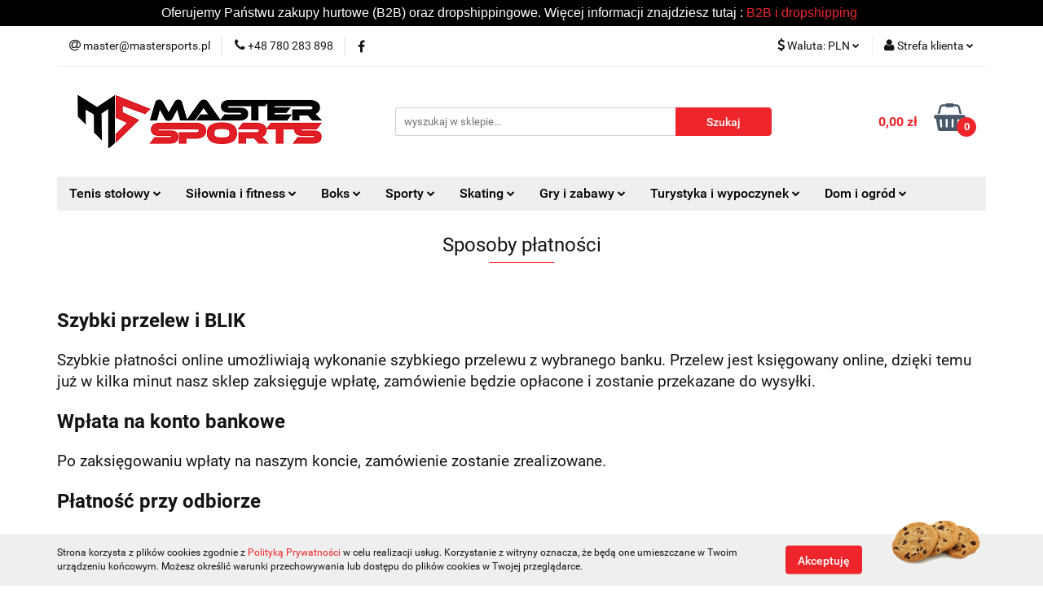

--- FILE ---
content_type: text/html; charset=utf-8
request_url: https://mastersports.pl/news/n/113/Sposoby-platnosci
body_size: 38528
content:
<!DOCTYPE html>
<html lang="pl" currency="PLN"  class=" ">
	<head>
		<meta http-equiv="Content-Type" content="text/html; charset=UTF-8" />
		<meta name="description" content="Szybki przelew i BLIKSzybkie płatności online umożliwiają wykonanie szybkiego przelewu z wybranego banku. Przelew jest księgowany online, dzięki temu już w kilka minut nasz sklep zaksięguje wpłatę, zamówienie będzie opłacone i zostanie przekazane do wysył">
		<meta name="keywords" content="Szybki,przelew,BLIKSzybkie,płatności,online,umożliwiają,wykonanie,szybkiego,przelewu,wybranego,banku,Przelew,jest,księgowany,dzięki,temu,już,kilka,minut,nasz,sklep,zaksięguje,wpłatę,zamówienie,będzie,opłacone,zostanie,przekazane,do,wysyłki,Wpłata,na,konto">
					<meta name="generator" content="Sky-Shop">
						<meta name="author" content="Mastersports - działa na oprogramowaniu sklepów internetowych Sky-Shop.pl">
		<meta name="viewport" content="width=device-width, initial-scale=1.0">
		<meta name="skin_id" content="universal">
		<meta property="og:title" content="Sposoby płatności - Mastersports - Internetowy sklep sportowy i turystyczny">
		<meta property="og:description" content="Szybki przelew i BLIKSzybkie płatności online umożliwiają wykonanie szybkiego przelewu z wybranego banku. Przelew jest księgowany online, dzięki temu już w kilka minut nasz sklep zaksięguje wpłatę, zamówienie będzie opłacone i zostanie przekazane do wysył">
					<meta property="og:image" content="https://mastersports.pl/upload/ra008/logos//LOGO-AI%283%29.png">
			<meta property="og:image:type" content="image/png">
			<meta property="og:image:width" content="">
			<meta property="og:image:height" content="">
			<link rel="image_src" href="https://mastersports.pl/upload/ra008/logos//LOGO-AI%283%29.png">
							<link rel="shortcut icon" href="/upload/ra008/favicon.png">
											<link rel="canonical" href="https://mastersports.pl/news/n/113/Sposoby-platnosci">
						<title>Sposoby płatności - Mastersports - Internetowy sklep sportowy i turystyczny</title>
		

				



<!-- edrone -->



	
        <script async src="https://www.googletagmanager.com/gtag/js?id=G-R262Z9E3PX"></script>
    <script>
        window.dataLayer = window.dataLayer || [];
        function gtag(){dataLayer.push(arguments);}
        gtag('js', new Date());

        gtag('config', 'G-R262Z9E3PX');
    </script>
	

	
<!-- Google Tag Manager -->
<script>(function(w,d,s,l,i){w[l]=w[l]||[];w[l].push({'gtm.start':
        new Date().getTime(),event:'gtm.js'});var f=d.getElementsByTagName(s)[0],
    j=d.createElement(s),dl=l!='dataLayer'?'&l='+l:'';j.async=true;j.src=
    'https://www.googletagmanager.com/gtm.js?id='+i+dl;f.parentNode.insertBefore(j,f);
})(window,document,'script','dataLayer','GTM-W972D94H');</script>
<!-- End Google Tag Manager -->

	<script>
		var GA_4_PRODUCTS_DATA =  null ;
			</script>







	<script id="ceneo_opinie" type="text/javascript">(function(w,d,s,i,dl){w._ceneo = w._ceneo || function () {
		w._ceneo.e = w._ceneo.e || []; w._ceneo.e.push(arguments); };
		w._ceneo.e = w._ceneo.e || [];dl=dl===undefined?"dataLayer":dl;
		const f = d.getElementsByTagName(s)[0], j = d.createElement(s); j.defer = true;
		j.src = "https://ssl.ceneo.pl/ct/v5/script.js?accountGuid=" + i + "&t=" +
				Date.now() + (dl ? "&dl=" + dl : ''); f.parentNode.insertBefore(j, f);
	})(window, document, "script", "97162961-f1fd-4c41-a4d2-655579620aa8");</script>
		<script type="text/javascript">

			function imageLoaded(element, target = "prev") {
				let siblingElement;
				if (target === "prev") {
					siblingElement = element.previousElementSibling;
				} else if (target === "link") {
					siblingElement = element.parentElement.previousElementSibling;
				}
				if (siblingElement && (siblingElement.classList.contains("fa") || siblingElement.classList.contains("icon-refresh"))) {
					siblingElement.style.display = "none";
				}
			}
			</script>

        
		<link rel="stylesheet" href="/view/new/userContent/ra008/style.css?v=423">
		<!-- Google Tag Manager -->
<script>
  (function(w,d,s,l,i){w[l]=w[l]||[];w[l].push({
    'gtm.start': new Date().getTime(),event:'gtm.js'
  });var f=d.getElementsByTagName(s)[0],
  j=d.createElement(s),dl=l!='dataLayer'?'&l='+l:'';j.async=true;
  j.src='https://www.googletagmanager.com/gtm.js?id=' + i + dl;
  f.parentNode.insertBefore(j,f);
  })(window,document,'script','dataLayer','GTM-W972D94H'); // 
</script>
<!-- End Google Tag Manager -->

<!-- Meta Pixel - BASE -->
<script>
  !function(f,b,e,v,n,t,s)
  {if(f.fbq)return;n=f.fbq=function(){n.callMethod ?
  n.callMethod.apply(n,arguments):n.queue.push(arguments)};
  if(!f._fbq)f._fbq=n;n.push=n;n.loaded=!0;n.version='2.0';
  n.queue=[];t=b.createElement(e);t.async=!0;
  t.src=v;s=b.getElementsByTagName(e)[0];
  s.parentNode.insertBefore(t,s)}(window, document,'script',
  'https://connect.facebook.net/en_US/fbevents.js');
  fbq('init', '1349741816254327'); // 
  fbq('track', 'PageView');
</script>
<noscript>
  <img height="1" width="1" style="display:none" 
       src="https://www.facebook.com/tr?id=1349741816254327&ev=PageView&noscript=1">
</noscript>
<!-- End Meta Pixel -->
		
		<script src="/view/new/scheme/public/_common/js/libs/promise/promise.min.js"></script>
		<script src="/view/new/scheme/public/_common/js/libs/jquery/jquery.min.js"></script>
		<script src="/view/new/scheme/public/_common/js/libs/angularjs/angularjs.min.js"></script>
	</head>
	<body 		  data-coupon-codes-active="1"
		  data-free-delivery-info-active="0"
		  data-generate-pdf-config="PRODUCT_AND_CART"
		  data-hide-price="0"
		  data-is-user-logged-id="0"
		  data-loyalty-points-active="0"
		  data-cart-simple-info-quantity="0"
		  data-cart-simple-info-price="0,00 zł"
		  data-base="PLN"
		  data-used="PLN|zł"
		  data-rates="'PLN':1,'EUR':4.2072"
		  data-decimal-hide="0"
		  data-decimal=","
		  data-thousand=" "
		   data-js-hash="decde6a8eb"		  data-gtag-events="true" data-gtag-id="G-R262Z9E3PX"		  		  class="		  		  		  		  "
		  		  		  		  		  data-hurt-price-type="brutto"
		  data-hurt-price-text=""
		  		  data-tax="23"
	>
		<!-- Google Tag Manager (noscript) -->
<noscript><iframe src="https://www.googletagmanager.com/ns.html?id=GTM-W972D94H"
height="0" width="0" style="display:none;visibility:hidden"></iframe></noscript>
<!-- End Google Tag Manager (noscript) -->
		
					
<!-- Google Tag Manager (noscript) -->
<noscript>
    <iframe src="https://www.googletagmanager.com/ns.html?id=G-R262Z9E3PX"
                  height="0" width="0" style="display:none;visibility:hidden"></iframe>
</noscript>
<!-- End Google Tag Manager (noscript) -->
		


<div id="aria-live" role="alert" aria-live="assertive" class="sr-only">&nbsp;</div>
<main class="skyshop-container" data-ng-app="SkyShopModule">
		

<div data-ng-controller="CartCtrl" data-ng-init="init({type: 'QUICK_CART', turnOffSales: 0})">
		
<md-sidenav ng-cloak md-component-id="mobile-cart" class="md-sidenav-right position-fixed" sidenav-swipe>
    <md-content layout-padding="">
        <div class="dropdown dropdown-quick-cart">
            
  <ul data-ng-if="data.cartSelected || data.hidePrice" class="quick-cart-products-wrapper products">
    <li data-ng-if="!data.cartSelected.items.length" class="quick-cart-empty-wrapper">
      <div class="quick-cart-empty-title">
        Koszyk jest pusty
      </div>
    </li>
    <li data-ng-if="data.cartSelected.items.length && item.type !== 'GRATIS_PRODUCT'" class="quick-cart-products__item" data-nosnippet data-ng-repeat="item in data.cartSelected.items track by item.id">
      <div class="container-fluid">
        <div class="row product">
          <div>
            <button data-ng-click="openProductPage(item.product)" data-ng-disabled="isApiPending">
              <img class="product-image"
                   data-ng-srcset="[{[item.product.photo.url]}] 125w"
                   sizes="(max-width: 1200px) 125px, 125px"
                   data-ng-src="[{[item.product.photo.url]}]"
                   alt="[{[item.product.name]}]"/>
            </button>
          </div>
          <div>
            <button data-ng-click="openProductPage(item.product)" data-ng-disabled="isApiPending">
              <span class="product-name" data-ng-bind="item.product.name"></span>
            </button>
            <span class="product-total">
            <span data-ng-bind="item.quantity"></span> x <span data-ng-bind-html="item.unitPriceSummary | priceFormat:'brutto'"></span>
          </span>
          </div>
          <div>
            <i class="close-shape"
               is-disabled="isApiPending"
               remove-list-item
               parent-selector-to-remove="'li'"
               collapse-animation="true"
               click="deleteCartItem(item.id)"></i>
          </div>
        </div>
      </div>
    </li>
  </ul>
  <div data-ng-if="data.cartSelected || data.hidePrice" class="quick-cart-products-actions">
    <div class="quick-cart-products-actions__summary">
      <div data-ng-if="cartFinalDiscountByFreeDelivery() || (data.cartFreeDelivery && data.cartFreeDelivery.status !== data.cartFreeDeliveryStatuses.NOT_AVAILABLE)" class="quick-cart-products-actions__summary-delivery">
        <div data-ng-if="!cartFinalDiscountByFreeDelivery()  && data.cartFreeDelivery.missingAmount > 0" class="summary-element cart-is-free-shipment">
          <span>Do bezpłatnej dostawy brakuje</span>
          <span data-ng-bind-html="data.cartFreeDelivery | priceFormat: 'brutto'">-,--</span>
        </div>
        <div data-ng-if="cartFinalDiscountByFreeDelivery() || data.cartFreeDelivery.missingAmount <= 0" class="summary-element free-shipment-wrapper">
          <i class="fa fa-truck"></i>
          <span class="value-upper free-shipment-info">Darmowa dostawa!</span>
        </div>
        <div>
        </div>
      </div>

      <div class="quick-cart-products-actions__summary-total-price">
        <span>Suma </span>
        <span data-ng-if="!data.hidePrice" class="value" data-ng-bind-html="data.cartSelected.priceSummary | priceFormat:'brutto':true">0,00 zł</span>
        <span data-ng-if="data.hidePrice" class="hide-price-text"></span>
      </div>
            <div class="quick-cart-products-actions__summary-discount-info" data-ng-if="data.cartSelected.priceSummary.final.gross != data.cartSelected.priceSummary.base.gross">
        <small>Cena uwzględnia rabaty</small>
      </div>
    </div>
    <button data-ng-disabled="isApiPending" type="button" class="btn btn-primary btn-block" data-ng-click="goToCart()">
      Realizuj zamówienie
    </button>
  </div>
  <!--googleon: all-->
        </div>
    </md-content>
</md-sidenav>		<header id="header" class="mod-header-3 ">
				
<section class="cookies hidden bottom">
  <div class="container">
    <div class="row">
      <div class="col-xs-8">
        <span>Strona korzysta z plików cookies zgodnie z <a href="/news/n/134/Polityka-cookies">Polityką Prywatności</a> w celu realizacji usług. Korzystanie z witryny oznacza, że będą one umieszczane w Twoim urządzeniu końcowym. Możesz określić warunki przechowywania lub dostępu do plików cookies w Twojej przeglądarce.</span>
      </div>
      <div class="col-xs-4">
        <button type="button" class="btn btn-primary core_acceptCookies">Akceptuję</button>
        <div class="cookie-bg-block" style="background-image: url('/view/new/scheme/public/_common/img/cookies.png')"></div>
      </div>
    </div>
  </div>
</section>
				
<section class="mobile-search">
  <span class="title">Szukaj</span>
  <i class="close-shape"></i>
    <form method="GET" action="/category/#top">
      <div class="row">
        <div class="mobile-search-input-wrapper clearbox">
          <input class="input-field " type="text" name="q" product-per-page="4" value="" placeholder="wyszukaj w sklepie..." autocomplete="off"  />
          <i class="clearbox_button"></i>
                  </div>
        <div class="mobile-search-btn-wrapper">
          <input type="submit" value="Szukaj" class="btn btn-primary btn-block">
        </div>
      </div>
          </form>
</section>
		<div class="header_inner_wrapper">
			

<style>
    :root {
        --info_block_bg: #000000;
        --info_block_color: #ffffff;
    }
</style>

<section
        class="infoblock_header "
         data-sticky-infoblock="0"
         data-infoblock-hash="[base64]">
    <div class="infoblock_header_content"
         data-infoblock-timer-active="false">
        <p><div style="text-align: center;"><span style="font-family: 'arial black', sans-serif; font-size: 12pt;"><span style="font-size: 12pt;">Oferujemy Państwu zakupy hurtowe (B2B) oraz dropshippingowe. Więcej informacji znajdziesz tutaj :&nbsp;<a title="B2B i dropshipping" href="/news/n/250/B2B-i-dropshipping">B2B i dropshipping</a></span></span></div></p>
    </div>

        </section>
			<section class="top_bar">
				<div class="sky-container">
					<div class="top_bar_inner_wrapper">
						<div class="top_bar_item left">
							
<div class="top_bar_item_list_wrapper">
  <ul class="top_bar_item_list">
        <li data-type="email" class="top_bar_item_list_item hidden-on-mobile" id="top_bar_item_list_item_email">
                  <a href="mailto:master@mastersports.pl">
            <div class="top_bar_item_list_item_icon" id="top_bar_item_list_item_email_icon">
              <span class="helper-icon">
                <i class="fa fa-at"></i>
              </span>
            </div>
            <span class="helper-text">
              master@mastersports.pl
            </span>
          </a>
                  </li>
              <li data-type="phone" class="top_bar_item_list_item hidden-on-mobile" id="top_bar_item_list_item_phone">
                      <a href="tel:+48 780 283 898">
              <div class="top_bar_item_list_item_icon" id="top_bar_item_list_item_phone_icon">
                <span class="helper-icon">
                  <i class="fa fa-phone"></i>
                </span>
              </div>
              <span class="helper-text">
                +48 780 283 898
              </span>
            </a>
                </li>
                      <li data-type="social-sm_facebook" class="top_bar_item_list_item top_bar_item_list_item_social_media hidden-on-mobile" ng-non-bindable>
            <a href="https://www.facebook.com/MasterSportspl" rel="nofollow" target="_blank">
                <div class="top_bar_item_list_item_social_media">
                                    <span class="top_bar_item_list_item_social_media_icon" id="top_bar_item_list_item_social_media_icon_fb">
                    <i class="fa fa-facebook"></i>
                  </span>
                                  </div>
            </a>
        </li>
                                                                                                                                            <li id="mobile-open-contact" class="top_bar_item_list_item top_bar_item_list_item_contact hidden-on-desktop">
          <a href="#">
            <div class="top_bar_item_list_item_item_social_envelope_icon">
              <span class="helper-icon">
                <i class="fa fa-envelope"></i>
              </span>
              <span class="helper-arrow">
                <i class="fa fa-chevron-down"></i>
              </span>
            </div>
          </a>
      </li>
      </ul>
</div>						</div>
						<div class="top_bar_item right">
							
<div class="top_bar_item_list_wrapper">
    <ul class="top_bar_item_list">
                            <li class="top_bar_item_list_item currency">
                <div class="top_bar_item_list_item_currency_icon">
                    <span class="helper-icon">
                        <i class="fa fa-usd"></i>
                    </span>
                    <span class="helper-text">
                        Waluta: <span data-select-currency-name>PLN</span>
                    </span> 
                    <span class="helper-arrow">
                        <i class="fa fa-chevron-down"></i>
                    </span>
                </div>
                <div class="dropdown">
                    <ul>
                                                    <li class="active" data-select-currency-active>
                                <a href="#" data-select-currency="PLN|zł">PLN</a>
                            </li>
                                                    <li class="" data-select-currency-active>
                                <a href="#" data-select-currency="EUR|€">EUR</a>
                            </li>
                                            </ul>
                </div>
            </li>
                <li class="top_bar_item_list_item user-menu">
            
  <div class="header_top_bar_social_user_icon">
    <span class="helper-icon">
      <i class="fa fa-user"></i>
    </span>
          <span class="hidden-on-mobile">
        Strefa klienta
      </span>
      <span class="helper-arrow">
        <i class="fa fa-chevron-down"></i>      </span> 
  </div>
  <div class="dropdown">
    <ul>
      <li>
        <a href="/login/">Zaloguj się</a>
      </li>
      <li>
        <a href="/register/">Zarejestruj się</a>
      </li>
            <li>
        <a href="/ticket/add/" rel="nofollow">Dodaj zgłoszenie</a>
      </li>
          </ul>
  </div>
        </li>
                    <li  data-ng-click="openMobileCart($event)" data-ng-mouseenter="loadMobileCart()" class="top_bar_item_list_item quick-cart  hidden-on-desktop ">
                <div class="top_bar_item_list_item_cart_icon">
                    <span class="helper-icon">
                        <i class="fa fa-shopping-basket"></i>
                    </span>
                    <span class="helper-text">
                        Koszyk
                    </span>
                    <span class="helper-text-amount">
                        <span class="helper-cart-left-bracket">(</span>
                        <span data-ng-bind="data.cartAmount">0</span>
                        <span class="helper-cart-right-bracket">)</span>
                    </span>
                    <span class="helper-arrow">
                        <i class="fa fa-chevron-down"></i>
                    </span>
                </div>
                                <div data-ng-if="data.initCartAmount" class="dropdown dropdown-quick-cart">
                    
  <ul data-ng-if="data.cartSelected || data.hidePrice" class="quick-cart-products-wrapper products">
    <li data-ng-if="!data.cartSelected.items.length" class="quick-cart-empty-wrapper">
      <div class="quick-cart-empty-title">
        Koszyk jest pusty
      </div>
    </li>
    <li data-ng-if="data.cartSelected.items.length && item.type !== 'GRATIS_PRODUCT'" class="quick-cart-products__item" data-nosnippet data-ng-repeat="item in data.cartSelected.items track by item.id">
      <div class="container-fluid">
        <div class="row product">
          <div>
            <button data-ng-click="openProductPage(item.product)" data-ng-disabled="isApiPending">
              <img class="product-image"
                   data-ng-srcset="[{[item.product.photo.url]}] 125w"
                   sizes="(max-width: 1200px) 125px, 125px"
                   data-ng-src="[{[item.product.photo.url]}]"
                   alt="[{[item.product.name]}]"/>
            </button>
          </div>
          <div>
            <button data-ng-click="openProductPage(item.product)" data-ng-disabled="isApiPending">
              <span class="product-name" data-ng-bind="item.product.name"></span>
            </button>
            <span class="product-total">
            <span data-ng-bind="item.quantity"></span> x <span data-ng-bind-html="item.unitPriceSummary | priceFormat:'brutto'"></span>
          </span>
          </div>
          <div>
            <i class="close-shape"
               is-disabled="isApiPending"
               remove-list-item
               parent-selector-to-remove="'li'"
               collapse-animation="true"
               click="deleteCartItem(item.id)"></i>
          </div>
        </div>
      </div>
    </li>
  </ul>
  <div data-ng-if="data.cartSelected || data.hidePrice" class="quick-cart-products-actions">
    <div class="quick-cart-products-actions__summary">
      <div data-ng-if="cartFinalDiscountByFreeDelivery() || (data.cartFreeDelivery && data.cartFreeDelivery.status !== data.cartFreeDeliveryStatuses.NOT_AVAILABLE)" class="quick-cart-products-actions__summary-delivery">
        <div data-ng-if="!cartFinalDiscountByFreeDelivery()  && data.cartFreeDelivery.missingAmount > 0" class="summary-element cart-is-free-shipment">
          <span>Do bezpłatnej dostawy brakuje</span>
          <span data-ng-bind-html="data.cartFreeDelivery | priceFormat: 'brutto'">-,--</span>
        </div>
        <div data-ng-if="cartFinalDiscountByFreeDelivery() || data.cartFreeDelivery.missingAmount <= 0" class="summary-element free-shipment-wrapper">
          <i class="fa fa-truck"></i>
          <span class="value-upper free-shipment-info">Darmowa dostawa!</span>
        </div>
        <div>
        </div>
      </div>

      <div class="quick-cart-products-actions__summary-total-price">
        <span>Suma </span>
        <span data-ng-if="!data.hidePrice" class="value" data-ng-bind-html="data.cartSelected.priceSummary | priceFormat:'brutto':true">0,00 zł</span>
        <span data-ng-if="data.hidePrice" class="hide-price-text"></span>
      </div>
            <div class="quick-cart-products-actions__summary-discount-info" data-ng-if="data.cartSelected.priceSummary.final.gross != data.cartSelected.priceSummary.base.gross">
        <small>Cena uwzględnia rabaty</small>
      </div>
    </div>
    <button data-ng-disabled="isApiPending" type="button" class="btn btn-primary btn-block" data-ng-click="goToCart()">
      Realizuj zamówienie
    </button>
  </div>
  <!--googleon: all-->
                </div>
                            </li>
            </ul>
</div>
						</div>
					</div>
				</div>
			</section>
			<section class="header_middle_content">
				<div class="sky-container">
					<div class="header_middle_content_inner_wrapper">
						<a href="/" class="header_middle_content_logo">
							<img src="/upload/ra008/logos//LOGO-AI%283%29.png" data-src-old-browser="" alt=" Mastersports " />
						</a>
						<ul class="mobile-actions">
							<li id="mobile-open-search">
								<i class="fa fa-search"></i>
							</li>
							<li id="mobile-open-menu">
								<i class="fa fa-bars"></i>
							</li>
						</ul>
						<div class="header_middle_content_searchbox search-box ">
							<form method="GET" action="/category/#top">
								<div class="header_middle_content_searchbox_input_wrapper">
									<input cy-data="headerSearch" class="input-field " type="text" name="q" value="" placeholder="wyszukaj w sklepie..." autocomplete="off"  />
																	</div>
								<div class="header_middle_content_searchbox_button_wrapper">
									<input type="submit" value="Szukaj" class="btn btn-primary btn-block">
																	</div>
							</form>
						</div>
												
<div cy-data="headerCart" class="header_middle_content_quick_cart_wrapper quick-cart">
  <a data-ng-click="openMobileCart($event)" data-ng-mouseenter="loadMobileCart()" href="/cart/" class="header_middle_content_quick_cart" rel="nofollow">
    <div class="header_middle_content_quick_cart_price price"><span data-ng-bind-html="data.cartPriceSummary | priceFormat:'':false:'final':'0,00 zł'">0,00 zł</span></div>
    <i class="fa fa-shopping-basket"></i>
    <div class="header_middle_content_quick_cart_counter counter"><span data-ng-bind="data.cartAmount">0</span></div>
  </a>
    <div ng-cloak data-ng-if="data.initCartAmount" class="dropdown dropdown-quick-cart">
    
  <ul data-ng-if="data.cartSelected || data.hidePrice" class="quick-cart-products-wrapper products">
    <li data-ng-if="!data.cartSelected.items.length" class="quick-cart-empty-wrapper">
      <div class="quick-cart-empty-title">
        Koszyk jest pusty
      </div>
    </li>
    <li data-ng-if="data.cartSelected.items.length && item.type !== 'GRATIS_PRODUCT'" class="quick-cart-products__item" data-nosnippet data-ng-repeat="item in data.cartSelected.items track by item.id">
      <div class="container-fluid">
        <div class="row product">
          <div>
            <button data-ng-click="openProductPage(item.product)" data-ng-disabled="isApiPending">
              <img class="product-image"
                   data-ng-srcset="[{[item.product.photo.url]}] 125w"
                   sizes="(max-width: 1200px) 125px, 125px"
                   data-ng-src="[{[item.product.photo.url]}]"
                   alt="[{[item.product.name]}]"/>
            </button>
          </div>
          <div>
            <button data-ng-click="openProductPage(item.product)" data-ng-disabled="isApiPending">
              <span class="product-name" data-ng-bind="item.product.name"></span>
            </button>
            <span class="product-total">
            <span data-ng-bind="item.quantity"></span> x <span data-ng-bind-html="item.unitPriceSummary | priceFormat:'brutto'"></span>
          </span>
          </div>
          <div>
            <i class="close-shape"
               is-disabled="isApiPending"
               remove-list-item
               parent-selector-to-remove="'li'"
               collapse-animation="true"
               click="deleteCartItem(item.id)"></i>
          </div>
        </div>
      </div>
    </li>
  </ul>
  <div data-ng-if="data.cartSelected || data.hidePrice" class="quick-cart-products-actions">
    <div class="quick-cart-products-actions__summary">
      <div data-ng-if="cartFinalDiscountByFreeDelivery() || (data.cartFreeDelivery && data.cartFreeDelivery.status !== data.cartFreeDeliveryStatuses.NOT_AVAILABLE)" class="quick-cart-products-actions__summary-delivery">
        <div data-ng-if="!cartFinalDiscountByFreeDelivery()  && data.cartFreeDelivery.missingAmount > 0" class="summary-element cart-is-free-shipment">
          <span>Do bezpłatnej dostawy brakuje</span>
          <span data-ng-bind-html="data.cartFreeDelivery | priceFormat: 'brutto'">-,--</span>
        </div>
        <div data-ng-if="cartFinalDiscountByFreeDelivery() || data.cartFreeDelivery.missingAmount <= 0" class="summary-element free-shipment-wrapper">
          <i class="fa fa-truck"></i>
          <span class="value-upper free-shipment-info">Darmowa dostawa!</span>
        </div>
        <div>
        </div>
      </div>

      <div class="quick-cart-products-actions__summary-total-price">
        <span>Suma </span>
        <span data-ng-if="!data.hidePrice" class="value" data-ng-bind-html="data.cartSelected.priceSummary | priceFormat:'brutto':true">0,00 zł</span>
        <span data-ng-if="data.hidePrice" class="hide-price-text"></span>
      </div>
            <div class="quick-cart-products-actions__summary-discount-info" data-ng-if="data.cartSelected.priceSummary.final.gross != data.cartSelected.priceSummary.base.gross">
        <small>Cena uwzględnia rabaty</small>
      </div>
    </div>
    <button data-ng-disabled="isApiPending" type="button" class="btn btn-primary btn-block" data-ng-click="goToCart()">
      Realizuj zamówienie
    </button>
  </div>
  <!--googleon: all-->
  </div>
  
</div>											</div>
				</div>
			</section>
			<section class="menu-wrapper">
				<div class="sky-container">
					<div class="menu menu-calculate smart-menu" data-action="inline">
						<ul class="header_bottom_content_list">
							
    <li class="header_bottom_content_list_item full-width ">
              <a class="header_bottom_content_list_item_anchor">
              Tenis stołowy
        <span class="helper-arrow">
          <i class="fa fa-chevron-down"></i>
        </span>
      </a>
      <div class="dropdown">
        <div class="row">
                                                    <div class="col-xs-12 col-sm-4 col-md-3">
                  <div class="cat-title more">
                    <a href="/Tenis-stolowy-c607">Tenis stołowy</a>
                  </div>
                                      <ul class="header_bottom_content_list_dropdown">
                                              <li class="header_bottom_content_list_dropdown_item">
                          <a href="/Rakietki-c426">Rakietki</a>
                        </li>
                                              <li class="header_bottom_content_list_dropdown_item">
                          <a href="/Pileczki-c425">Piłeczki</a>
                        </li>
                                              <li class="header_bottom_content_list_dropdown_item">
                          <a href="/Stoly-c436">Stoły</a>
                        </li>
                                              <li class="header_bottom_content_list_dropdown_item">
                          <a href="/Pokrowce-c464">Pokrowce</a>
                        </li>
                                              <li class="header_bottom_content_list_dropdown_item">
                          <a href="/Akcesoria-do-tenisa-stolowego-c548">Akcesoria do tenisa stołowego</a>
                        </li>
                                              <li class="header_bottom_content_list_dropdown_item">
                          <a href="/Siatki-do-tenisa-stolowego-c577">Siatki do tenisa stołowego</a>
                        </li>
                                              <li class="header_bottom_content_list_dropdown_item">
                          <a href="/Mini-tenis-c489">Mini tenis</a>
                        </li>
                                          </ul>
                                  </div>
                                            </div>
      </div>
    </li>
        
    <li class="header_bottom_content_list_item full-width ">
              <a class="header_bottom_content_list_item_anchor">
              Siłownia i fitness
        <span class="helper-arrow">
          <i class="fa fa-chevron-down"></i>
        </span>
      </a>
      <div class="dropdown">
        <div class="row">
                                                    <div class="col-xs-12 col-sm-4 col-md-3">
                  <div class="cat-title more">
                    <a href="/Trening-silowy-c626">Trening siłowy</a>
                  </div>
                                      <ul class="header_bottom_content_list_dropdown">
                                              <li class="header_bottom_content_list_dropdown_item">
                          <a href="/Hantle-c438">Hantle</a>
                        </li>
                                              <li class="header_bottom_content_list_dropdown_item">
                          <a href="/Obciazniki-c439">Obciążniki</a>
                        </li>
                                              <li class="header_bottom_content_list_dropdown_item">
                          <a href="/Gryfy-c481">Gryfy</a>
                        </li>
                                              <li class="header_bottom_content_list_dropdown_item">
                          <a href="/Kettlebelle-c484">Kettlebelle</a>
                        </li>
                                              <li class="header_bottom_content_list_dropdown_item">
                          <a href="/Talerze-obciazenia-c482">Talerze, obciążenia</a>
                        </li>
                                              <li class="header_bottom_content_list_dropdown_item">
                          <a href="/Atlasy-c528">Atlasy</a>
                        </li>
                                              <li class="header_bottom_content_list_dropdown_item">
                          <a href="/Motylki-do-cwiczen-c540">Motylki do ćwiczeń</a>
                        </li>
                                              <li class="header_bottom_content_list_dropdown_item">
                          <a href="/Kamizelki-z-obciazeniem-c580">Kamizelki z obciążeniem</a>
                        </li>
                                              <li class="header_bottom_content_list_dropdown_item">
                          <a href="/Laweczki-do-cwiczen-c575">Ławeczki do ćwiczeń</a>
                        </li>
                                              <li class="header_bottom_content_list_dropdown_item">
                          <a href="/Maczugi-c483">Maczugi</a>
                        </li>
                                              <li class="header_bottom_content_list_dropdown_item">
                          <a href="/Zaciski-na-gryf-c515">Zaciski na gryf</a>
                        </li>
                                              <li class="header_bottom_content_list_dropdown_item">
                          <a href="/Pozostale-c727">Pozostałe</a>
                        </li>
                                          </ul>
                                  </div>
                                                        <div class="col-xs-12 col-sm-4 col-md-3">
                  <div class="cat-title more">
                    <a href="/Akcesoria-fitness-c627">Akcesoria fitness</a>
                  </div>
                                      <ul class="header_bottom_content_list_dropdown">
                                              <li class="header_bottom_content_list_dropdown_item">
                          <a href="/Tasmy-i-gumy-do-cwiczen-c428">Taśmy i gumy do ćwiczen</a>
                        </li>
                                              <li class="header_bottom_content_list_dropdown_item">
                          <a href="/Ekspandery-c430">Ekspandery</a>
                        </li>
                                              <li class="header_bottom_content_list_dropdown_item">
                          <a href="/Maty-do-cwiczen-c437">Maty do ćwiczeń</a>
                        </li>
                                              <li class="header_bottom_content_list_dropdown_item">
                          <a href="/Uchwyty-do-pompek-c435">Uchwyty do pompek</a>
                        </li>
                                              <li class="header_bottom_content_list_dropdown_item">
                          <a href="/Pilki-fitness-c445">Piłki fitness</a>
                        </li>
                                              <li class="header_bottom_content_list_dropdown_item">
                          <a href="/Drazki-c450">Drążki</a>
                        </li>
                                              <li class="header_bottom_content_list_dropdown_item">
                          <a href="/Pilki-lekarskie-c468">Piłki lekarskie</a>
                        </li>
                                              <li class="header_bottom_content_list_dropdown_item">
                          <a href="/Rollery-walki-i-kolka-do-cwiczen-c471">Rollery, wałki i kółka do ćwiczeń</a>
                        </li>
                                              <li class="header_bottom_content_list_dropdown_item">
                          <a href="/Hula-Hop-c503">Hula Hop</a>
                        </li>
                                              <li class="header_bottom_content_list_dropdown_item">
                          <a href="/Sciskacze-do-rak-c596">Ściskacze do rąk</a>
                        </li>
                                              <li class="header_bottom_content_list_dropdown_item">
                          <a href="/Twistery-c595">Twistery</a>
                        </li>
                                              <li class="header_bottom_content_list_dropdown_item">
                          <a href="/Powerballe-kule-zyroskopowe-c457">Powerballe, kule żyroskopowe</a>
                        </li>
                                              <li class="header_bottom_content_list_dropdown_item">
                          <a href="/Maty-do-akupresury-c487">Maty do akupresury</a>
                        </li>
                                              <li class="header_bottom_content_list_dropdown_item">
                          <a href="/Smartbandy-c556">Smartbandy</a>
                        </li>
                                              <li class="header_bottom_content_list_dropdown_item">
                          <a href="/Maty-puzzle-c470">Maty, puzzle</a>
                        </li>
                                              <li class="header_bottom_content_list_dropdown_item">
                          <a href="/Skakanki-c670">Skakanki</a>
                        </li>
                                              <li class="header_bottom_content_list_dropdown_item">
                          <a href="/Pozostale-akcesoria-c711">Pozostałe akcesoria</a>
                        </li>
                                          </ul>
                                  </div>
                                                        <div class="col-xs-12 col-sm-4 col-md-3">
                  <div class="cat-title more">
                    <a href="/Sprzet-fitness-c630">Sprzęt fitness</a>
                  </div>
                                      <ul class="header_bottom_content_list_dropdown">
                                              <li class="header_bottom_content_list_dropdown_item">
                          <a href="/Bieznie-c448">Bieżnie</a>
                        </li>
                                              <li class="header_bottom_content_list_dropdown_item">
                          <a href="/Trenazery-rowerowe-c440">Trenażery rowerowe</a>
                        </li>
                                              <li class="header_bottom_content_list_dropdown_item">
                          <a href="/Orbitreki-c507">Orbitreki</a>
                        </li>
                                              <li class="header_bottom_content_list_dropdown_item">
                          <a href="/Stepy-i-steppery-c582">Stepy i steppery</a>
                        </li>
                                              <li class="header_bottom_content_list_dropdown_item">
                          <a href="/Kolyski-do-brzuszkow-c578">Kołyski do brzuszków</a>
                        </li>
                                              <li class="header_bottom_content_list_dropdown_item">
                          <a href="/Rowery-treningowe-c576">Rowery treningowe</a>
                        </li>
                                              <li class="header_bottom_content_list_dropdown_item">
                          <a href="/Wioslarze-treningowe-c587">Wioślarze treningowe</a>
                        </li>
                                              <li class="header_bottom_content_list_dropdown_item">
                          <a href="/Porecze-wielofunkcyjne-c585">Poręcze wielofunkcyjne</a>
                        </li>
                                              <li class="header_bottom_content_list_dropdown_item">
                          <a href="/Platformy-wibracyjne-c584">Platformy wibracyjne</a>
                        </li>
                                          </ul>
                                  </div>
                                                        <div class="col-xs-12 col-sm-4 col-md-3">
                  <div class="cat-title more">
                    <a href="/Gimnastyka-c634">Gimnastyka</a>
                  </div>
                                      <ul class="header_bottom_content_list_dropdown">
                                              <li class="header_bottom_content_list_dropdown_item">
                          <a href="/AirTrack-c454">AirTrack</a>
                        </li>
                                              <li class="header_bottom_content_list_dropdown_item">
                          <a href="/Akcesoria-AirTrack-c466">Akcesoria AirTrack</a>
                        </li>
                                              <li class="header_bottom_content_list_dropdown_item">
                          <a href="/Materace-gimnastyczne-c461">Materace gimnastyczne</a>
                        </li>
                                              <li class="header_bottom_content_list_dropdown_item">
                          <a href="/Rownowaznie-i-platformy-do-balansowania-c573">Równoważnie i platformy do balansowania</a>
                        </li>
                                              <li class="header_bottom_content_list_dropdown_item">
                          <a href="/Drabinki-gimnastyczne-c474">Drabinki gimnastyczne</a>
                        </li>
                                          </ul>
                                  </div>
                                                        <div class="col-xs-12 col-sm-4 col-md-3">
                  <div class="cat-title ">
                    <a href="/Joga-c485">Joga</a>
                  </div>
                                  </div>
                                                        <div class="col-xs-12 col-sm-4 col-md-3">
                  <div class="cat-title ">
                    <a href="/Stoly-do-masazu-c710">Stoły do masażu</a>
                  </div>
                                  </div>
                                                        <div class="col-xs-12 col-sm-4 col-md-3">
                  <div class="cat-title ">
                    <a href="/Pozostale-fitness-c472">Pozostałe fitness</a>
                  </div>
                                  </div>
                                            </div>
      </div>
    </li>
        
    <li class="header_bottom_content_list_item full-width ">
              <a class="header_bottom_content_list_item_anchor">
              Boks
        <span class="helper-arrow">
          <i class="fa fa-chevron-down"></i>
        </span>
      </a>
      <div class="dropdown">
        <div class="row">
                                                    <div class="col-xs-12 col-sm-4 col-md-3">
                  <div class="cat-title more">
                    <a href="/Boks-c616">Boks</a>
                  </div>
                                      <ul class="header_bottom_content_list_dropdown">
                                              <li class="header_bottom_content_list_dropdown_item">
                          <a href="/Rekawice-bokserskie-c441">Rękawice bokserskie</a>
                        </li>
                                              <li class="header_bottom_content_list_dropdown_item">
                          <a href="/Worki-i-gruszki-treningowe-c449">Worki i gruszki treningowe</a>
                        </li>
                                              <li class="header_bottom_content_list_dropdown_item">
                          <a href="/Tarcze-Bokserskie-c639">Tarcze Bokserskie</a>
                        </li>
                                              <li class="header_bottom_content_list_dropdown_item">
                          <a href="/Ochraniacze-Bokserskie-c641">Ochraniacze Bokserskie</a>
                        </li>
                                              <li class="header_bottom_content_list_dropdown_item">
                          <a href="/Skakanki-c642">Skakanki</a>
                        </li>
                                              <li class="header_bottom_content_list_dropdown_item">
                          <a href="/Owijki-c508">Owijki</a>
                        </li>
                                          </ul>
                                  </div>
                                            </div>
      </div>
    </li>
        
      
      
    <li class="header_bottom_content_list_item full-width ">
              <a class="header_bottom_content_list_item_anchor">
              Sporty
        <span class="helper-arrow">
          <i class="fa fa-chevron-down"></i>
        </span>
      </a>
      <div class="dropdown">
        <div class="row">
                                                    <div class="col-xs-12 col-sm-4 col-md-3">
                  <div class="cat-title more">
                    <a href="/Pilka-nozna-c604">Piłka nożna</a>
                  </div>
                                      <ul class="header_bottom_content_list_dropdown">
                                              <li class="header_bottom_content_list_dropdown_item">
                          <a href="/Siatki-i-bramki-do-pilki-noznej-c544">Siatki i bramki do piłki nożnej</a>
                        </li>
                                              <li class="header_bottom_content_list_dropdown_item">
                          <a href="/Akcesoria-do-pilki-noznej-c431">Akcesoria do piłki nożnej</a>
                        </li>
                                              <li class="header_bottom_content_list_dropdown_item">
                          <a href="/Stopery-c564">Stopery</a>
                        </li>
                                              <li class="header_bottom_content_list_dropdown_item">
                          <a href="/Gwizdki-c532">Gwizdki</a>
                        </li>
                                              <li class="header_bottom_content_list_dropdown_item">
                          <a href="/Pilki-c707">Piłki</a>
                        </li>
                                          </ul>
                                  </div>
                                                        <div class="col-xs-12 col-sm-4 col-md-3">
                  <div class="cat-title more">
                    <a href="/Koszykowka-c605">Koszykówka</a>
                  </div>
                                      <ul class="header_bottom_content_list_dropdown">
                                              <li class="header_bottom_content_list_dropdown_item">
                          <a href="/Tablice-do-koszykowki-c417">Tablice do koszykówki</a>
                        </li>
                                              <li class="header_bottom_content_list_dropdown_item">
                          <a href="/Pilki-do-koszykowki-c538">Piłki do koszykówki</a>
                        </li>
                                              <li class="header_bottom_content_list_dropdown_item">
                          <a href="/Stojaki-do-koszykowki-c473">Stojaki do koszykówki</a>
                        </li>
                                              <li class="header_bottom_content_list_dropdown_item">
                          <a href="/Obrecze-do-koszykowki-c427">Obręcze do koszykówki</a>
                        </li>
                                              <li class="header_bottom_content_list_dropdown_item">
                          <a href="/Siatki-do-obreczy-c542">Siatki do obręczy</a>
                        </li>
                                              <li class="header_bottom_content_list_dropdown_item">
                          <a href="/Pompki-do-pilki-c533">Pompki do piłki</a>
                        </li>
                                              <li class="header_bottom_content_list_dropdown_item">
                          <a href="/Kosze-do-koszykowki-c700">Kosze do koszykówki</a>
                        </li>
                                              <li class="header_bottom_content_list_dropdown_item">
                          <a href="/Zestaw-do-Koszykowki-c763">Zestaw do Koszykówki</a>
                        </li>
                                          </ul>
                                  </div>
                                                        <div class="col-xs-12 col-sm-4 col-md-3">
                  <div class="cat-title more">
                    <a href="/Siatkowka-c606">Siatkówka</a>
                  </div>
                                      <ul class="header_bottom_content_list_dropdown">
                                              <li class="header_bottom_content_list_dropdown_item">
                          <a href="/Pilki-do-siatkowki-c465">Piłki do siatkówki</a>
                        </li>
                                              <li class="header_bottom_content_list_dropdown_item">
                          <a href="/Zestawy-i-siatki-c534">Zestawy i siatki</a>
                        </li>
                                              <li class="header_bottom_content_list_dropdown_item">
                          <a href="/Ochraniacze-c675">Ochraniacze</a>
                        </li>
                                          </ul>
                                  </div>
                                                        <div class="col-xs-12 col-sm-4 col-md-3">
                  <div class="cat-title more">
                    <a href="/Badminton-c608">Badminton</a>
                  </div>
                                      <ul class="header_bottom_content_list_dropdown">
                                              <li class="header_bottom_content_list_dropdown_item">
                          <a href="/Zestawy-do-badmintona-c501">Zestawy do badmintona</a>
                        </li>
                                              <li class="header_bottom_content_list_dropdown_item">
                          <a href="/Siatki-do-badmintona-c502">Siatki do badmintona</a>
                        </li>
                                              <li class="header_bottom_content_list_dropdown_item">
                          <a href="/Pokrowce-i-rakietki-do-badmintona-c512">Pokrowce i rakietki do badmintona</a>
                        </li>
                                              <li class="header_bottom_content_list_dropdown_item">
                          <a href="/Lotki-do-badmintona-c505">Lotki do badmintona</a>
                        </li>
                                          </ul>
                                  </div>
                                                        <div class="col-xs-12 col-sm-4 col-md-3">
                  <div class="cat-title more">
                    <a href="/Rolki-lyzwy-wrotki-i-lyzworolki-c610">Rolki, łyżwy, wrotki i łyżworolki</a>
                  </div>
                                      <ul class="header_bottom_content_list_dropdown">
                                              <li class="header_bottom_content_list_dropdown_item">
                          <a href="/Lyzwy-c442">Łyżwy</a>
                        </li>
                                              <li class="header_bottom_content_list_dropdown_item">
                          <a href="/Rolki-c494">Rolki</a>
                        </li>
                                              <li class="header_bottom_content_list_dropdown_item">
                          <a href="/Lyzworolki-c469">Łyżworolki</a>
                        </li>
                                              <li class="header_bottom_content_list_dropdown_item">
                          <a href="/Wrotki-c514">Wrotki</a>
                        </li>
                                              <li class="header_bottom_content_list_dropdown_item">
                          <a href="/Akcesoria-c717">Akcesoria</a>
                        </li>
                                          </ul>
                                  </div>
                                                        <div class="col-xs-12 col-sm-4 col-md-3">
                  <div class="cat-title more">
                    <a href="/Sporty-wodne-c635">Sporty wodne</a>
                  </div>
                                      <ul class="header_bottom_content_list_dropdown">
                                              <li class="header_bottom_content_list_dropdown_item">
                          <a href="/Deski-SUP-c493">Deski SUP</a>
                        </li>
                                              <li class="header_bottom_content_list_dropdown_item">
                          <a href="/Akcesoria-Deski-SUP-c486">Akcesoria Deski SUP</a>
                        </li>
                                              <li class="header_bottom_content_list_dropdown_item">
                          <a href="/Maski-do-nurkowania-c443">Maski do nurkowania</a>
                        </li>
                                              <li class="header_bottom_content_list_dropdown_item">
                          <a href="/Zestaw-do-nurkowania-c557">Zestaw do nurkowania</a>
                        </li>
                                              <li class="header_bottom_content_list_dropdown_item">
                          <a href="/Okulary-do-plywania-c551">Okulary do pływania</a>
                        </li>
                                              <li class="header_bottom_content_list_dropdown_item">
                          <a href="/Akcesoria-do-plywania-c555">Akcesoria do pływania</a>
                        </li>
                                              <li class="header_bottom_content_list_dropdown_item">
                          <a href="/Czepki-c558">Czepki</a>
                        </li>
                                          </ul>
                                  </div>
                                                        <div class="col-xs-12 col-sm-4 col-md-3">
                  <div class="cat-title ">
                    <a href="/Gry-towarzyskie-c429">Gry towarzyskie</a>
                  </div>
                                  </div>
                                                        <div class="col-xs-12 col-sm-4 col-md-3">
                  <div class="cat-title more">
                    <a href="/Squash-c611">Squash</a>
                  </div>
                                      <ul class="header_bottom_content_list_dropdown">
                                              <li class="header_bottom_content_list_dropdown_item">
                          <a href="/Rakiety-do-squasha-c511">Rakiety do squasha</a>
                        </li>
                                              <li class="header_bottom_content_list_dropdown_item">
                          <a href="/Pilki-do-squasha-c475">Piłki do squasha</a>
                        </li>
                                              <li class="header_bottom_content_list_dropdown_item">
                          <a href="/Pilki-do-tenisa-c531">Piłki do tenisa</a>
                        </li>
                                              <li class="header_bottom_content_list_dropdown_item">
                          <a href="/Akcesoria-do-squasha-c579">Akcesoria do squasha</a>
                        </li>
                                          </ul>
                                  </div>
                                                        <div class="col-xs-12 col-sm-4 col-md-3">
                  <div class="cat-title ">
                    <a href="/Dart-i-rzutki-c418">Dart i rzutki</a>
                  </div>
                                  </div>
                                                        <div class="col-xs-12 col-sm-4 col-md-3">
                  <div class="cat-title more">
                    <a href="/Sporty-zimowe-c632">Sporty zimowe</a>
                  </div>
                                      <ul class="header_bottom_content_list_dropdown">
                                              <li class="header_bottom_content_list_dropdown_item">
                          <a href="/Narty-c517">Narty</a>
                        </li>
                                              <li class="header_bottom_content_list_dropdown_item">
                          <a href="/Kaski-narciarskie-c421">Kaski narciarskie</a>
                        </li>
                                              <li class="header_bottom_content_list_dropdown_item">
                          <a href="/Gogle-narciarskie-c706">Gogle narciarskie</a>
                        </li>
                                              <li class="header_bottom_content_list_dropdown_item">
                          <a href="/Deski-Snowboardowe-c714">Deski Snowboardowe</a>
                        </li>
                                              <li class="header_bottom_content_list_dropdown_item">
                          <a href="/Rekawice-c719">Rękawice</a>
                        </li>
                                              <li class="header_bottom_content_list_dropdown_item">
                          <a href="/Akcesoria-narciarskie-c756">Akcesoria narciarskie</a>
                        </li>
                                              <li class="header_bottom_content_list_dropdown_item">
                          <a href="/Kije-narciarskie-c758">Kije narciarskie</a>
                        </li>
                                              <li class="header_bottom_content_list_dropdown_item">
                          <a href="/Wosk-do-nart-c767">Wosk do nart</a>
                        </li>
                                          </ul>
                                  </div>
                                                        <div class="col-xs-12 col-sm-4 col-md-3">
                  <div class="cat-title more">
                    <a href="/Baseball-c613">Baseball</a>
                  </div>
                                      <ul class="header_bottom_content_list_dropdown">
                                              <li class="header_bottom_content_list_dropdown_item">
                          <a href="/Kije-baseballowe-c444">Kije baseballowe</a>
                        </li>
                                              <li class="header_bottom_content_list_dropdown_item">
                          <a href="/Rekawice-do-baseballa-c545">Rękawice do baseballa</a>
                        </li>
                                              <li class="header_bottom_content_list_dropdown_item">
                          <a href="/Zestawy-baseballowe-c452">Zestawy baseballowe</a>
                        </li>
                                              <li class="header_bottom_content_list_dropdown_item">
                          <a href="/Akcesoria-do-baseballa-c546">Akcesoria do baseballa</a>
                        </li>
                                              <li class="header_bottom_content_list_dropdown_item">
                          <a href="/Pilki-do-baseballa-c631">Piłki do baseballa</a>
                        </li>
                                          </ul>
                                  </div>
                                                        <div class="col-xs-12 col-sm-4 col-md-3">
                  <div class="cat-title more">
                    <a href="/Hokej-i-unihokej-c614">Hokej i unihokej</a>
                  </div>
                                      <ul class="header_bottom_content_list_dropdown">
                                              <li class="header_bottom_content_list_dropdown_item">
                          <a href="/Krazki-do-hokeja-c589">Krążki do hokeja</a>
                        </li>
                                              <li class="header_bottom_content_list_dropdown_item">
                          <a href="/Unihokej-c539">Unihokej</a>
                        </li>
                                              <li class="header_bottom_content_list_dropdown_item">
                          <a href="/Stol-do-hokeja-c701">Stół do hokeja</a>
                        </li>
                                              <li class="header_bottom_content_list_dropdown_item">
                          <a href="/Bramki-do-hokeja-c704">Bramki do hokeja</a>
                        </li>
                                              <li class="header_bottom_content_list_dropdown_item">
                          <a href="/Rzeczy-ochronne-c705">Rzeczy ochronne</a>
                        </li>
                                              <li class="header_bottom_content_list_dropdown_item">
                          <a href="/Kije-c720">Kije</a>
                        </li>
                                          </ul>
                                  </div>
                                                        <div class="col-xs-12 col-sm-4 col-md-3">
                  <div class="cat-title ">
                    <a href="/Kaski-rowerowe-c565">Kaski rowerowe</a>
                  </div>
                                  </div>
                                                        <div class="col-xs-12 col-sm-4 col-md-3">
                  <div class="cat-title more">
                    <a href="/Sporty-walki-c712">Sporty walki</a>
                  </div>
                                      <ul class="header_bottom_content_list_dropdown">
                                              <li class="header_bottom_content_list_dropdown_item">
                          <a href="/Kimona-c713">Kimona</a>
                        </li>
                                              <li class="header_bottom_content_list_dropdown_item">
                          <a href="/Rekawice-c718">Rękawice</a>
                        </li>
                                              <li class="header_bottom_content_list_dropdown_item">
                          <a href="/Ochraniacze-c768">Ochraniacze</a>
                        </li>
                                              <li class="header_bottom_content_list_dropdown_item">
                          <a href="/Pasy-do-kimona-c769">Pasy do kimona</a>
                        </li>
                                          </ul>
                                  </div>
                                                        <div class="col-xs-12 col-sm-4 col-md-3">
                  <div class="cat-title ">
                    <a href="/Kijki-Trekkingowe-c715">Kijki Trekkingowe</a>
                  </div>
                                  </div>
                                                        <div class="col-xs-12 col-sm-4 col-md-3">
                  <div class="cat-title ">
                    <a href="/Tenis-ziemny-c721">Tenis ziemny</a>
                  </div>
                                  </div>
                                                        <div class="col-xs-12 col-sm-4 col-md-3">
                  <div class="cat-title ">
                    <a href="/Rugby-c722">Rugby</a>
                  </div>
                                  </div>
                                                        <div class="col-xs-12 col-sm-4 col-md-3">
                  <div class="cat-title ">
                    <a href="/Akcesoria-i-dodatki-c723">Akcesoria i dodatki</a>
                  </div>
                                  </div>
                                            </div>
      </div>
    </li>
        
    <li class="header_bottom_content_list_item full-width ">
              <a class="header_bottom_content_list_item_anchor">
              Skating
        <span class="helper-arrow">
          <i class="fa fa-chevron-down"></i>
        </span>
      </a>
      <div class="dropdown">
        <div class="row">
                                                    <div class="col-xs-12 col-sm-4 col-md-3">
                  <div class="cat-title more">
                    <a href="/Skating-c615">Skating</a>
                  </div>
                                      <ul class="header_bottom_content_list_dropdown">
                                              <li class="header_bottom_content_list_dropdown_item">
                          <a href="/Hulajnogi-c433">Hulajnogi</a>
                        </li>
                                              <li class="header_bottom_content_list_dropdown_item">
                          <a href="/Kolka-do-hulajnog-c423">Kółka do hulajnóg</a>
                        </li>
                                              <li class="header_bottom_content_list_dropdown_item">
                          <a href="/Deskorolki-c458">Deskorolki</a>
                        </li>
                                              <li class="header_bottom_content_list_dropdown_item">
                          <a href="/Kolka-do-deskorolek-c535">Kółka do deskorolek</a>
                        </li>
                                              <li class="header_bottom_content_list_dropdown_item">
                          <a href="/Longboardy-c467">Longboardy</a>
                        </li>
                                              <li class="header_bottom_content_list_dropdown_item">
                          <a href="/Kolka-do-longboardow-c500">Kółka do longboardów</a>
                        </li>
                                              <li class="header_bottom_content_list_dropdown_item">
                          <a href="/Kaski-skateboardowe-c447">Kaski skateboardowe</a>
                        </li>
                                              <li class="header_bottom_content_list_dropdown_item">
                          <a href="/Ochraniacze-c459">Ochraniacze</a>
                        </li>
                                          </ul>
                                  </div>
                                            </div>
      </div>
    </li>
        
    <li class="header_bottom_content_list_item full-width ">
              <a class="header_bottom_content_list_item_anchor">
              Gry i zabawy
        <span class="helper-arrow">
          <i class="fa fa-chevron-down"></i>
        </span>
      </a>
      <div class="dropdown">
        <div class="row">
                                                    <div class="col-xs-12 col-sm-4 col-md-3">
                  <div class="cat-title more">
                    <a href="/Gry-c618">Gry</a>
                  </div>
                                      <ul class="header_bottom_content_list_dropdown">
                                              <li class="header_bottom_content_list_dropdown_item">
                          <a href="/Bule-c434">Bule</a>
                        </li>
                                              <li class="header_bottom_content_list_dropdown_item">
                          <a href="/Kregle-c451">Kręgle</a>
                        </li>
                                              <li class="header_bottom_content_list_dropdown_item">
                          <a href="/Krokiet-c491">Krokiet</a>
                        </li>
                                              <li class="header_bottom_content_list_dropdown_item">
                          <a href="/Cymbergaj-i-pilkarzyki-c709">Cymbergaj i piłkarzyki</a>
                        </li>
                                              <li class="header_bottom_content_list_dropdown_item">
                          <a href="/Gry-ogrodowe-c751">Gry ogrodowe</a>
                        </li>
                                          </ul>
                                  </div>
                                                        <div class="col-xs-12 col-sm-4 col-md-3">
                  <div class="cat-title more">
                    <a href="/Zabawki-i-rozrywka-c619">Zabawki i rozrywka</a>
                  </div>
                                      <ul class="header_bottom_content_list_dropdown">
                                              <li class="header_bottom_content_list_dropdown_item">
                          <a href="/Latawce-c566">Latawce</a>
                        </li>
                                              <li class="header_bottom_content_list_dropdown_item">
                          <a href="/Skoczki-c499">Skoczki</a>
                        </li>
                                              <li class="header_bottom_content_list_dropdown_item">
                          <a href="/Karty-c567">Karty</a>
                        </li>
                                              <li class="header_bottom_content_list_dropdown_item">
                          <a href="/Zestawy-do-pokera-c530">Zestawy do pokera</a>
                        </li>
                                              <li class="header_bottom_content_list_dropdown_item">
                          <a href="/Akcesoria-do-pokera-c568">Akcesoria do pokera</a>
                        </li>
                                              <li class="header_bottom_content_list_dropdown_item">
                          <a href="/Pilkarzyki-c416">Piłkarzyki</a>
                        </li>
                                              <li class="header_bottom_content_list_dropdown_item">
                          <a href="/Zabawki-c460">Zabawki</a>
                        </li>
                                              <li class="header_bottom_content_list_dropdown_item">
                          <a href="/Zabawki-plazowe-c550">Zabawki plażowe</a>
                        </li>
                                              <li class="header_bottom_content_list_dropdown_item">
                          <a href="/Zabawki-wodne-c518">Zabawki wodne</a>
                        </li>
                                              <li class="header_bottom_content_list_dropdown_item">
                          <a href="/Frisbee-i-bumerangi-c547">Frisbee i bumerangi</a>
                        </li>
                                              <li class="header_bottom_content_list_dropdown_item">
                          <a href="/Zabawki-dmuchane-c554">Zabawki dmuchane</a>
                        </li>
                                              <li class="header_bottom_content_list_dropdown_item">
                          <a href="/Sanki-slizgacze-jabluszka-c559">Sanki, ślizgacze, jabłuszka</a>
                        </li>
                                              <li class="header_bottom_content_list_dropdown_item">
                          <a href="/Namioty-c732">Namioty</a>
                        </li>
                                          </ul>
                                  </div>
                                                        <div class="col-xs-12 col-sm-4 col-md-3">
                  <div class="cat-title more">
                    <a href="/Trampoliny-i-hustawki-c620">Trampoliny i huśtawki</a>
                  </div>
                                      <ul class="header_bottom_content_list_dropdown">
                                              <li class="header_bottom_content_list_dropdown_item">
                          <a href="/Trampoliny-c488">Trampoliny</a>
                        </li>
                                              <li class="header_bottom_content_list_dropdown_item">
                          <a href="/Akcesoria-do-trampolin-c529">Akcesoria do trampolin</a>
                        </li>
                                              <li class="header_bottom_content_list_dropdown_item">
                          <a href="/Oslony-na-sprezyny-c543">Osłony na sprężyny</a>
                        </li>
                                              <li class="header_bottom_content_list_dropdown_item">
                          <a href="/Hustawki-c432">Huśtawki</a>
                        </li>
                                              <li class="header_bottom_content_list_dropdown_item">
                          <a href="/Akcesoria-do-hustawek-c563">Akcesoria do huśtawek</a>
                        </li>
                                          </ul>
                                  </div>
                                                        <div class="col-xs-12 col-sm-4 col-md-3">
                  <div class="cat-title ">
                    <a href="/Kostiumy-dla-dzieci-c583">Kostiumy dla dzieci</a>
                  </div>
                                  </div>
                                                        <div class="col-xs-12 col-sm-4 col-md-3">
                  <div class="cat-title ">
                    <a href="/Rowerki-biegowe-c479">Rowerki biegowe</a>
                  </div>
                                  </div>
                                            </div>
      </div>
    </li>
        
    <li class="header_bottom_content_list_item full-width ">
              <a class="header_bottom_content_list_item_anchor">
              Turystyka i wypoczynek
        <span class="helper-arrow">
          <i class="fa fa-chevron-down"></i>
        </span>
      </a>
      <div class="dropdown">
        <div class="row">
                                                    <div class="col-xs-12 col-sm-4 col-md-3">
                  <div class="cat-title more">
                    <a href="/Baseny-c622">Baseny</a>
                  </div>
                                      <ul class="header_bottom_content_list_dropdown">
                                              <li class="header_bottom_content_list_dropdown_item">
                          <a href="/Baseny-pompowane-c525">Baseny pompowane</a>
                        </li>
                                              <li class="header_bottom_content_list_dropdown_item">
                          <a href="/Baseny-stelazowe-c553">Baseny stelażowe</a>
                        </li>
                                              <li class="header_bottom_content_list_dropdown_item">
                          <a href="/Baseny-rozporowe-c552">Baseny rozporowe</a>
                        </li>
                                              <li class="header_bottom_content_list_dropdown_item">
                          <a href="/Baseny-dla-dzieci-c560">Baseny dla dzieci</a>
                        </li>
                                          </ul>
                                  </div>
                                                        <div class="col-xs-12 col-sm-4 col-md-3">
                  <div class="cat-title more">
                    <a href="/Akcesoria-c624">Akcesoria</a>
                  </div>
                                      <ul class="header_bottom_content_list_dropdown">
                                              <li class="header_bottom_content_list_dropdown_item">
                          <a href="/Filtry-do-basenu-c476">Filtry do basenu</a>
                        </li>
                                              <li class="header_bottom_content_list_dropdown_item">
                          <a href="/Maty-pod-basen-c495">Maty pod basen</a>
                        </li>
                                              <li class="header_bottom_content_list_dropdown_item">
                          <a href="/Maty-solarne-do-basenu-c496">Maty solarne do basenu</a>
                        </li>
                                              <li class="header_bottom_content_list_dropdown_item">
                          <a href="/Pokrywy-na-basen-c519">Pokrywy na basen</a>
                        </li>
                                              <li class="header_bottom_content_list_dropdown_item">
                          <a href="/Pompy-basenowe-c524">Pompy basenowe</a>
                        </li>
                                              <li class="header_bottom_content_list_dropdown_item">
                          <a href="/Pokrowce-na-basen-c526">Pokrowce na basen</a>
                        </li>
                                              <li class="header_bottom_content_list_dropdown_item">
                          <a href="/Akcesoria-basenowe-c480">Akcesoria basenowe</a>
                        </li>
                                              <li class="header_bottom_content_list_dropdown_item">
                          <a href="/Lampy-c523">Lampy</a>
                        </li>
                                          </ul>
                                  </div>
                                                        <div class="col-xs-12 col-sm-4 col-md-3">
                  <div class="cat-title more">
                    <a href="/Biwak-c636">Biwak</a>
                  </div>
                                      <ul class="header_bottom_content_list_dropdown">
                                              <li class="header_bottom_content_list_dropdown_item">
                          <a href="/Namioty-c492">Namioty</a>
                        </li>
                                              <li class="header_bottom_content_list_dropdown_item">
                          <a href="/Spiwory-c522">Śpiwory</a>
                        </li>
                                              <li class="header_bottom_content_list_dropdown_item">
                          <a href="/Lozka-turystyczne-c586">Łóżka turystyczne</a>
                        </li>
                                              <li class="header_bottom_content_list_dropdown_item">
                          <a href="/Krzesla-turystyczne-c497">Krzesła turystyczne</a>
                        </li>
                                              <li class="header_bottom_content_list_dropdown_item">
                          <a href="/Stoly-kempingowe-c521">Stoły kempingowe</a>
                        </li>
                                              <li class="header_bottom_content_list_dropdown_item">
                          <a href="/Naczynia-turystyczne-c424">Naczynia turystyczne</a>
                        </li>
                                              <li class="header_bottom_content_list_dropdown_item">
                          <a href="/Materace-c463">Materace</a>
                        </li>
                                              <li class="header_bottom_content_list_dropdown_item">
                          <a href="/Poduszki-c509">Poduszki</a>
                        </li>
                                              <li class="header_bottom_content_list_dropdown_item">
                          <a href="/Reczniki-c581">Ręczniki</a>
                        </li>
                                              <li class="header_bottom_content_list_dropdown_item">
                          <a href="/Bidony-c455">Bidony</a>
                        </li>
                                              <li class="header_bottom_content_list_dropdown_item">
                          <a href="/Plecaki-c478">Plecaki</a>
                        </li>
                                              <li class="header_bottom_content_list_dropdown_item">
                          <a href="/Krzesla-c716">Krzesła</a>
                        </li>
                                              <li class="header_bottom_content_list_dropdown_item">
                          <a href="/Karimaty-c724">Karimaty</a>
                        </li>
                                              <li class="header_bottom_content_list_dropdown_item">
                          <a href="/Akcesoria-i-dodatki-c725">Akcesoria i dodatki</a>
                        </li>
                                              <li class="header_bottom_content_list_dropdown_item">
                          <a href="/Prysznice-turystyczne-c753">Prysznice turystyczne</a>
                        </li>
                                              <li class="header_bottom_content_list_dropdown_item">
                          <a href="/Kompasy-c766">Kompasy</a>
                        </li>
                                          </ul>
                                  </div>
                                                        <div class="col-xs-12 col-sm-4 col-md-3">
                  <div class="cat-title ">
                    <a href="/Spa-jacuzzi-c527">Spa, jacuzzi</a>
                  </div>
                                  </div>
                                                        <div class="col-xs-12 col-sm-4 col-md-3">
                  <div class="cat-title ">
                    <a href="/Koce-piknikowe-c419">Koce piknikowe</a>
                  </div>
                                  </div>
                                                        <div class="col-xs-12 col-sm-4 col-md-3">
                  <div class="cat-title ">
                    <a href="/Wedzarnie-c597">Wędzarnie</a>
                  </div>
                                  </div>
                                                        <div class="col-xs-12 col-sm-4 col-md-3">
                  <div class="cat-title ">
                    <a href="/Torby-termiczne-c498">Torby termiczne</a>
                  </div>
                                  </div>
                                                        <div class="col-xs-12 col-sm-4 col-md-3">
                  <div class="cat-title ">
                    <a href="/Pontony-c504">Pontony</a>
                  </div>
                                  </div>
                                                        <div class="col-xs-12 col-sm-4 col-md-3">
                  <div class="cat-title ">
                    <a href="/Pompki-elektryczne-c506">Pompki elektryczne</a>
                  </div>
                                  </div>
                                                        <div class="col-xs-12 col-sm-4 col-md-3">
                  <div class="cat-title ">
                    <a href="/Hamaki-c510">Hamaki</a>
                  </div>
                                  </div>
                                                        <div class="col-xs-12 col-sm-4 col-md-3">
                  <div class="cat-title ">
                    <a href="/Kociolki-c516">Kociołki</a>
                  </div>
                                  </div>
                                                        <div class="col-xs-12 col-sm-4 col-md-3">
                  <div class="cat-title ">
                    <a href="/Piersiowki-c536">Piersiówki</a>
                  </div>
                                  </div>
                                                        <div class="col-xs-12 col-sm-4 col-md-3">
                  <div class="cat-title ">
                    <a href="/Grillowanie-c549">Grillowanie</a>
                  </div>
                                  </div>
                                                        <div class="col-xs-12 col-sm-4 col-md-3">
                  <div class="cat-title ">
                    <a href="/Wspinaczka-i-slackline-c593">Wspinaczka i slackline</a>
                  </div>
                                  </div>
                                                        <div class="col-xs-12 col-sm-4 col-md-3">
                  <div class="cat-title ">
                    <a href="/Kamizelki-asekuracyjne-i-ratunkowe-c574">Kamizelki asekuracyjne i ratunkowe</a>
                  </div>
                                  </div>
                                                        <div class="col-xs-12 col-sm-4 col-md-3">
                  <div class="cat-title ">
                    <a href="/Silniki-smigla-c569">Silniki, śmigła</a>
                  </div>
                                  </div>
                                                        <div class="col-xs-12 col-sm-4 col-md-3">
                  <div class="cat-title ">
                    <a href="/Pompki-c456">Pompki</a>
                  </div>
                                  </div>
                                                        <div class="col-xs-12 col-sm-4 col-md-3">
                  <div class="cat-title ">
                    <a href="/Kajaki-i-akcesoria-c703">Kajaki i akcesoria</a>
                  </div>
                                  </div>
                                            </div>
      </div>
    </li>
        
    <li class="header_bottom_content_list_item full-width ">
              <a class="header_bottom_content_list_item_anchor">
              Dom i ogród
        <span class="helper-arrow">
          <i class="fa fa-chevron-down"></i>
        </span>
      </a>
      <div class="dropdown">
        <div class="row">
                                                    <div class="col-xs-12 col-sm-4 col-md-3">
                  <div class="cat-title more">
                    <a href="/Kuchnia-c790">Kuchnia</a>
                  </div>
                                      <ul class="header_bottom_content_list_dropdown">
                                              <li class="header_bottom_content_list_dropdown_item">
                          <a href="/Garnki-pokrywki-c791">Garnki, pokrywki</a>
                        </li>
                                              <li class="header_bottom_content_list_dropdown_item">
                          <a href="/Patelnie-c797">Patelnie</a>
                        </li>
                                              <li class="header_bottom_content_list_dropdown_item">
                          <a href="/Akcesoria-kuchenne-c799">Akcesoria kuchenne</a>
                        </li>
                                              <li class="header_bottom_content_list_dropdown_item">
                          <a href="/Brytfanny-blachy-c803">Brytfanny, blachy</a>
                        </li>
                                              <li class="header_bottom_content_list_dropdown_item">
                          <a href="/Przechowywanie-zywnosci-c804">Przechowywanie żywności</a>
                        </li>
                                              <li class="header_bottom_content_list_dropdown_item">
                          <a href="/Pieczenie-c806">Pieczenie</a>
                        </li>
                                              <li class="header_bottom_content_list_dropdown_item">
                          <a href="/Napoje-kawa-i-herbata-c814">Napoje, kawa i herbata</a>
                        </li>
                                              <li class="header_bottom_content_list_dropdown_item">
                          <a href="/Akcesoria-barmanskie-c825">Akcesoria barmańskie</a>
                        </li>
                                              <li class="header_bottom_content_list_dropdown_item">
                          <a href="/Wagi-kuchenne-i-miarki-c826">Wagi kuchenne i miarki</a>
                        </li>
                                              <li class="header_bottom_content_list_dropdown_item">
                          <a href="/Przechowywanie-i-organizacja-c844">Przechowywanie i organizacja</a>
                        </li>
                                              <li class="header_bottom_content_list_dropdown_item">
                          <a href="/Deski-podkladki-c971">Deski, podkładki</a>
                        </li>
                                              <li class="header_bottom_content_list_dropdown_item">
                          <a href="/Ociekacze-suszarki-organizery-c983">Ociekacze, suszarki, organizery</a>
                        </li>
                                              <li class="header_bottom_content_list_dropdown_item">
                          <a href="/Organizacja-w-kuchni-c984">Organizacja w kuchni</a>
                        </li>
                                              <li class="header_bottom_content_list_dropdown_item">
                          <a href="/Noze-akcesoria-c1005">Noże, akcesoria</a>
                        </li>
                                              <li class="header_bottom_content_list_dropdown_item">
                          <a href="/Przyprawniki-mlynki-mozdzierze-c1039">Przyprawniki, młynki, moździerze</a>
                        </li>
                                          </ul>
                                  </div>
                                                        <div class="col-xs-12 col-sm-4 col-md-3">
                  <div class="cat-title more">
                    <a href="/Garnki-pokrywki-c791">Garnki, pokrywki</a>
                  </div>
                                      <ul class="header_bottom_content_list_dropdown">
                                              <li class="header_bottom_content_list_dropdown_item">
                          <a href="/Garnki-pojedyncze-c792">Garnki pojedyncze</a>
                        </li>
                                              <li class="header_bottom_content_list_dropdown_item">
                          <a href="/Szybkowary-c793">Szybkowary</a>
                        </li>
                                              <li class="header_bottom_content_list_dropdown_item">
                          <a href="/Rondle-c798">Rondle</a>
                        </li>
                                              <li class="header_bottom_content_list_dropdown_item">
                          <a href="/Pokrywki-c812">Pokrywki</a>
                        </li>
                                              <li class="header_bottom_content_list_dropdown_item">
                          <a href="/Garnki-do-mleka-c813">Garnki do mleka</a>
                        </li>
                                              <li class="header_bottom_content_list_dropdown_item">
                          <a href="/Komplety-garnkow-c820">Komplety garnków</a>
                        </li>
                                              <li class="header_bottom_content_list_dropdown_item">
                          <a href="/Garnki-do-gotowania-na-parze-c878">Garnki do gotowania na parze</a>
                        </li>
                                              <li class="header_bottom_content_list_dropdown_item">
                          <a href="/Sokowniki-c899">Sokowniki</a>
                        </li>
                                          </ul>
                                  </div>
                                                        <div class="col-xs-12 col-sm-4 col-md-3">
                  <div class="cat-title more">
                    <a href="/Akcesoria-kuchenne-c799">Akcesoria kuchenne</a>
                  </div>
                                      <ul class="header_bottom_content_list_dropdown">
                                              <li class="header_bottom_content_list_dropdown_item">
                          <a href="/Miski-kuchenne-c800">Miski kuchenne</a>
                        </li>
                                              <li class="header_bottom_content_list_dropdown_item">
                          <a href="/Durszlaki-cedzaki-sitka-lejki-c818">Durszlaki, cedzaki, sitka, lejki</a>
                        </li>
                                              <li class="header_bottom_content_list_dropdown_item">
                          <a href="/Lopatki-lyzki-pedzelki-c827">Łopatki, łyżki, pędzelki</a>
                        </li>
                                              <li class="header_bottom_content_list_dropdown_item">
                          <a href="/Chochle-nabieraki-c828">Chochle, nabieraki</a>
                        </li>
                                              <li class="header_bottom_content_list_dropdown_item">
                          <a href="/Tarki-szatkownice-krajalnice-c829">Tarki, szatkownice, krajalnice</a>
                        </li>
                                              <li class="header_bottom_content_list_dropdown_item">
                          <a href="/Drylownice-wykrawacze-c831">Drylownice, wykrawacze</a>
                        </li>
                                              <li class="header_bottom_content_list_dropdown_item">
                          <a href="/Pozostale-akcesoria-c832">Pozostałe akcesoria</a>
                        </li>
                                              <li class="header_bottom_content_list_dropdown_item">
                          <a href="/Deski-do-krojenia-c834">Deski do krojenia</a>
                        </li>
                                              <li class="header_bottom_content_list_dropdown_item">
                          <a href="/Podkladki-pod-garnki-kubki-c837">Podkładki pod garnki, kubki</a>
                        </li>
                                              <li class="header_bottom_content_list_dropdown_item">
                          <a href="/Foremki-do-lodow-c853">Foremki do lodów</a>
                        </li>
                                              <li class="header_bottom_content_list_dropdown_item">
                          <a href="/Praski-wyciskarki-przecieraki-c858">Praski, wyciskarki, przecieraki</a>
                        </li>
                                              <li class="header_bottom_content_list_dropdown_item">
                          <a href="/Maszynki-mlynki-c887">Maszynki, młynki</a>
                        </li>
                                              <li class="header_bottom_content_list_dropdown_item">
                          <a href="/Mlynki-do-przypraw-i-mozdzierze-c888">Młynki do przypraw i moździerze</a>
                        </li>
                                              <li class="header_bottom_content_list_dropdown_item">
                          <a href="/Noze-skrobaki-c890">Noże, skrobaki</a>
                        </li>
                                              <li class="header_bottom_content_list_dropdown_item">
                          <a href="/Trzepaczki-mieszadla-matewki-c894">Trzepaczki, mieszadła, mątewki</a>
                        </li>
                                              <li class="header_bottom_content_list_dropdown_item">
                          <a href="/Minutniki-termometry-c896">Minutniki, termometry</a>
                        </li>
                                              <li class="header_bottom_content_list_dropdown_item">
                          <a href="/Otwieracze-korkociagi-c905">Otwieracze, korkociągi</a>
                        </li>
                                              <li class="header_bottom_content_list_dropdown_item">
                          <a href="/Ostrzalki-do-nozy-c906">Ostrzałki do noży</a>
                        </li>
                                              <li class="header_bottom_content_list_dropdown_item">
                          <a href="/Tluczki-szczypce-c908">Tłuczki, szczypce</a>
                        </li>
                                              <li class="header_bottom_content_list_dropdown_item">
                          <a href="/Wyciskacze-do-czosnku-c909">Wyciskacze do czosnku</a>
                        </li>
                                              <li class="header_bottom_content_list_dropdown_item">
                          <a href="/Radelka-c910">Radełka</a>
                        </li>
                                              <li class="header_bottom_content_list_dropdown_item">
                          <a href="/Szpikulce-wykalaczki-c915">Szpikulce, wykałaczki</a>
                        </li>
                                              <li class="header_bottom_content_list_dropdown_item">
                          <a href="/Rekawice-fartuchy-c926">Rękawice, fartuchy</a>
                        </li>
                                          </ul>
                                  </div>
                                                        <div class="col-xs-12 col-sm-4 col-md-3">
                  <div class="cat-title ">
                    <a href="/Brytfanny-blachy-c803">Brytfanny, blachy</a>
                  </div>
                                  </div>
                                                        <div class="col-xs-12 col-sm-4 col-md-3">
                  <div class="cat-title more">
                    <a href="/Przechowywanie-zywnosci-c804">Przechowywanie żywności</a>
                  </div>
                                      <ul class="header_bottom_content_list_dropdown">
                                              <li class="header_bottom_content_list_dropdown_item">
                          <a href="/Menazki-termomisy-termosy-obiadowe-c805">Menażki, termomisy, termosy obiadowe</a>
                        </li>
                                              <li class="header_bottom_content_list_dropdown_item">
                          <a href="/Pojemniki-ceramiczne-c811">Pojemniki ceramiczne</a>
                        </li>
                                              <li class="header_bottom_content_list_dropdown_item">
                          <a href="/Pozostale-do-przechowywania-zywnosci-c819">Pozostałe do przechowywania żywności</a>
                        </li>
                                              <li class="header_bottom_content_list_dropdown_item">
                          <a href="/Pojemniki-plastikowe-c821">Pojemniki plastikowe</a>
                        </li>
                                              <li class="header_bottom_content_list_dropdown_item">
                          <a href="/Pojemniki-szklane-sloiki-c830">Pojemniki szklane, słoiki</a>
                        </li>
                                              <li class="header_bottom_content_list_dropdown_item">
                          <a href="/Pojemniki-metalowe-c840">Pojemniki metalowe</a>
                        </li>
                                              <li class="header_bottom_content_list_dropdown_item">
                          <a href="/Koszyki-na-owoce-warzywa-c843">Koszyki na owoce, warzywa</a>
                        </li>
                                              <li class="header_bottom_content_list_dropdown_item">
                          <a href="/Klipsy-do-opakowan-c912">Klipsy do opakowań</a>
                        </li>
                                              <li class="header_bottom_content_list_dropdown_item">
                          <a href="/Chlebaki-c927">Chlebaki</a>
                        </li>
                                              <li class="header_bottom_content_list_dropdown_item">
                          <a href="/Pojemniki-drewniane-c959">Pojemniki drewniane</a>
                        </li>
                                          </ul>
                                  </div>
                                                        <div class="col-xs-12 col-sm-4 col-md-3">
                  <div class="cat-title more">
                    <a href="/Pieczenie-c806">Pieczenie</a>
                  </div>
                                      <ul class="header_bottom_content_list_dropdown">
                                              <li class="header_bottom_content_list_dropdown_item">
                          <a href="/Formy-do-pieczenia-c807">Formy do pieczenia</a>
                        </li>
                                              <li class="header_bottom_content_list_dropdown_item">
                          <a href="/Naczynia-do-zapiekania-c808">Naczynia do zapiekania</a>
                        </li>
                                              <li class="header_bottom_content_list_dropdown_item">
                          <a href="/Pomocne-przy-pieczeniu-c822">Pomocne przy pieczeniu</a>
                        </li>
                                              <li class="header_bottom_content_list_dropdown_item">
                          <a href="/Papilotki-c823">Papilotki</a>
                        </li>
                                              <li class="header_bottom_content_list_dropdown_item">
                          <a href="/Wykrawacze-c833">Wykrawacze</a>
                        </li>
                                              <li class="header_bottom_content_list_dropdown_item">
                          <a href="/Rekawy-cukiernicze-tylki-c859">Rękawy cukiernicze, tylki</a>
                        </li>
                                              <li class="header_bottom_content_list_dropdown_item">
                          <a href="/Stolnice-i-walki-c907">Stolnice i wałki</a>
                        </li>
                                              <li class="header_bottom_content_list_dropdown_item">
                          <a href="/Koszyki-do-wyrastania-ciasta-c958">Koszyki do wyrastania ciasta</a>
                        </li>
                                              <li class="header_bottom_content_list_dropdown_item">
                          <a href="/Deski-lopaty-do-pizzy-c1011">Deski, łopaty do pizzy</a>
                        </li>
                                          </ul>
                                  </div>
                                                        <div class="col-xs-12 col-sm-4 col-md-3">
                  <div class="cat-title more">
                    <a href="/Napoje-kawa-i-herbata-c814">Napoje, kawa i herbata</a>
                  </div>
                                      <ul class="header_bottom_content_list_dropdown">
                                              <li class="header_bottom_content_list_dropdown_item">
                          <a href="/Czajniki-c815">Czajniki</a>
                        </li>
                                              <li class="header_bottom_content_list_dropdown_item">
                          <a href="/Kubki-termosy-c816">Kubki, termosy</a>
                        </li>
                                              <li class="header_bottom_content_list_dropdown_item">
                          <a href="/Zaparzacze-kawiarki-c824">Zaparzacze, kawiarki</a>
                        </li>
                                              <li class="header_bottom_content_list_dropdown_item">
                          <a href="/Dzbanki-kanki-c839">Dzbanki, kanki</a>
                        </li>
                                              <li class="header_bottom_content_list_dropdown_item">
                          <a href="/Dystrybutory-pojemniki-na-wode-c854">Dystrybutory, pojemniki na wode</a>
                        </li>
                                              <li class="header_bottom_content_list_dropdown_item">
                          <a href="/Tygielki-c855">Tygielki</a>
                        </li>
                                              <li class="header_bottom_content_list_dropdown_item">
                          <a href="/Butelki-bidony-c860">Butelki, bidony</a>
                        </li>
                                              <li class="header_bottom_content_list_dropdown_item">
                          <a href="/Mlynki-do-mielenia-kawy-c889">Młynki do mielenia kawy</a>
                        </li>
                                              <li class="header_bottom_content_list_dropdown_item">
                          <a href="/Spieniacze-do-mleka-c895">Spieniacze do mleka</a>
                        </li>
                                          </ul>
                                  </div>
                                                        <div class="col-xs-12 col-sm-4 col-md-3">
                  <div class="cat-title ">
                    <a href="/Akcesoria-barmanskie-c825">Akcesoria barmańskie</a>
                  </div>
                                  </div>
                                                        <div class="col-xs-12 col-sm-4 col-md-3">
                  <div class="cat-title ">
                    <a href="/Wagi-kuchenne-i-miarki-c826">Wagi kuchenne i miarki</a>
                  </div>
                                  </div>
                                                        <div class="col-xs-12 col-sm-4 col-md-3">
                  <div class="cat-title more">
                    <a href="/Przechowywanie-i-organizacja-c844">Przechowywanie i organizacja</a>
                  </div>
                                      <ul class="header_bottom_content_list_dropdown">
                                              <li class="header_bottom_content_list_dropdown_item">
                          <a href="/Podstawki-pod-ksiazke-c845">Podstawki pod książkę</a>
                        </li>
                                              <li class="header_bottom_content_list_dropdown_item">
                          <a href="/Polki-na-przyprawy-c857">Półki na przyprawy</a>
                        </li>
                                              <li class="header_bottom_content_list_dropdown_item">
                          <a href="/Przyprawniki-c869">Przyprawniki</a>
                        </li>
                                              <li class="header_bottom_content_list_dropdown_item">
                          <a href="/Ociekacze-suszarki-organizery-c877">Ociekacze, suszarki, organizery</a>
                        </li>
                                              <li class="header_bottom_content_list_dropdown_item">
                          <a href="/Stojaki-wieszaki-na-recznik-papierowy-c921">Stojaki, wieszaki na ręcznik papierowy</a>
                        </li>
                                              <li class="header_bottom_content_list_dropdown_item">
                          <a href="/Relingi-wieszaki-kuchenne-c940">Relingi, wieszaki kuchenne</a>
                        </li>
                                          </ul>
                                  </div>
                                                        <div class="col-xs-12 col-sm-4 col-md-3">
                  <div class="cat-title ">
                    <a href="/Deski-podkladki-c971">Deski, podkładki</a>
                  </div>
                                  </div>
                                                        <div class="col-xs-12 col-sm-4 col-md-3">
                  <div class="cat-title ">
                    <a href="/Ociekacze-suszarki-organizery-c983">Ociekacze, suszarki, organizery</a>
                  </div>
                                  </div>
                                                        <div class="col-xs-12 col-sm-4 col-md-3">
                  <div class="cat-title more">
                    <a href="/Organizacja-w-kuchni-c984">Organizacja w kuchni</a>
                  </div>
                                      <ul class="header_bottom_content_list_dropdown">
                                              <li class="header_bottom_content_list_dropdown_item">
                          <a href="/Ociekacze-suszarki-organizery-c985">Ociekacze, suszarki, organizery</a>
                        </li>
                                              <li class="header_bottom_content_list_dropdown_item">
                          <a href="/Relingi-wieszaki-kuchenne-c1033">Relingi, wieszaki kuchenne</a>
                        </li>
                                          </ul>
                                  </div>
                                                        <div class="col-xs-12 col-sm-4 col-md-3">
                  <div class="cat-title more">
                    <a href="/Noze-akcesoria-c1005">Noże, akcesoria</a>
                  </div>
                                      <ul class="header_bottom_content_list_dropdown">
                                              <li class="header_bottom_content_list_dropdown_item">
                          <a href="/Noze-skrobaki-c1006">Noże, skrobaki</a>
                        </li>
                                          </ul>
                                  </div>
                                                        <div class="col-xs-12 col-sm-4 col-md-3">
                  <div class="cat-title more">
                    <a href="/Przyprawniki-mlynki-mozdzierze-c1039">Przyprawniki, młynki, moździerze</a>
                  </div>
                                      <ul class="header_bottom_content_list_dropdown">
                                              <li class="header_bottom_content_list_dropdown_item">
                          <a href="/Przyprawniki-c1040">Przyprawniki</a>
                        </li>
                                          </ul>
                                  </div>
                                                        <div class="col-xs-12 col-sm-4 col-md-3">
                  <div class="cat-title more">
                    <a href="/Jadalnia-c794">Jadalnia</a>
                  </div>
                                      <ul class="header_bottom_content_list_dropdown">
                                              <li class="header_bottom_content_list_dropdown_item">
                          <a href="/Naczynia-stolowe-c795">Naczynia stołowe</a>
                        </li>
                                              <li class="header_bottom_content_list_dropdown_item">
                          <a href="/Akcesoria-c851">Akcesoria</a>
                        </li>
                                              <li class="header_bottom_content_list_dropdown_item">
                          <a href="/Serwisy-talerze-miseczki-c880">Serwisy, talerze, miseczki</a>
                        </li>
                                              <li class="header_bottom_content_list_dropdown_item">
                          <a href="/Sztucce-c900">Sztućce</a>
                        </li>
                                              <li class="header_bottom_content_list_dropdown_item">
                          <a href="/Maselniczki-pojemniki-c924">Maselniczki, pojemniki</a>
                        </li>
                                              <li class="header_bottom_content_list_dropdown_item">
                          <a href="/Szklanki-kufle-c1012">Szklanki, kufle</a>
                        </li>
                                              <li class="header_bottom_content_list_dropdown_item">
                          <a href="/Butelki-c1440">Butelki</a>
                        </li>
                                          </ul>
                                  </div>
                                                        <div class="col-xs-12 col-sm-4 col-md-3">
                  <div class="cat-title more">
                    <a href="/Naczynia-stolowe-c795">Naczynia stołowe</a>
                  </div>
                                      <ul class="header_bottom_content_list_dropdown">
                                              <li class="header_bottom_content_list_dropdown_item">
                          <a href="/Kubki-c796">Kubki</a>
                        </li>
                                              <li class="header_bottom_content_list_dropdown_item">
                          <a href="/Fondue-c809">Fondue</a>
                        </li>
                                              <li class="header_bottom_content_list_dropdown_item">
                          <a href="/Miseczki-salaterki-c810">Miseczki, salaterki</a>
                        </li>
                                              <li class="header_bottom_content_list_dropdown_item">
                          <a href="/Zestawy-talerzy-c817">Zestawy talerzy</a>
                        </li>
                                              <li class="header_bottom_content_list_dropdown_item">
                          <a href="/Patery-c835">Patery</a>
                        </li>
                                              <li class="header_bottom_content_list_dropdown_item">
                          <a href="/Deski-do-serwowania-c836">Deski do serwowania</a>
                        </li>
                                              <li class="header_bottom_content_list_dropdown_item">
                          <a href="/Podstawki-do-jajek-c838">Podstawki do jajek</a>
                        </li>
                                              <li class="header_bottom_content_list_dropdown_item">
                          <a href="/Szklanki-kufle-c841">Szklanki, kufle</a>
                        </li>
                                              <li class="header_bottom_content_list_dropdown_item">
                          <a href="/Kieliszki-i-pucharki-c842">Kieliszki i pucharki</a>
                        </li>
                                              <li class="header_bottom_content_list_dropdown_item">
                          <a href="/Podgrzewacze-c856">Podgrzewacze</a>
                        </li>
                                              <li class="header_bottom_content_list_dropdown_item">
                          <a href="/Miski-c863">Miski</a>
                        </li>
                                              <li class="header_bottom_content_list_dropdown_item">
                          <a href="/Sosjerki-i-dipowki-c864">Sosjerki i dipówki</a>
                        </li>
                                              <li class="header_bottom_content_list_dropdown_item">
                          <a href="/Filizanki-c868">Filiżanki</a>
                        </li>
                                              <li class="header_bottom_content_list_dropdown_item">
                          <a href="/Bulionowki-c873">Bulionówki</a>
                        </li>
                                              <li class="header_bottom_content_list_dropdown_item">
                          <a href="/Cukierniczki-mleczniki-c876">Cukierniczki, mleczniki</a>
                        </li>
                                              <li class="header_bottom_content_list_dropdown_item">
                          <a href="/Talerze-c879">Talerze</a>
                        </li>
                                              <li class="header_bottom_content_list_dropdown_item">
                          <a href="/Wazy-c882">Wazy</a>
                        </li>
                                              <li class="header_bottom_content_list_dropdown_item">
                          <a href="/Maselniczki-pojemniki-c922">Maselniczki, pojemniki</a>
                        </li>
                                              <li class="header_bottom_content_list_dropdown_item">
                          <a href="/Tace-c923">Tace</a>
                        </li>
                                              <li class="header_bottom_content_list_dropdown_item">
                          <a href="/Dzbanki-i-karafki-c1007">Dzbanki i karafki</a>
                        </li>
                                              <li class="header_bottom_content_list_dropdown_item">
                          <a href="/Polmiski-c1014">Półmiski</a>
                        </li>
                                          </ul>
                                  </div>
                                                        <div class="col-xs-12 col-sm-4 col-md-3">
                  <div class="cat-title more">
                    <a href="/Akcesoria-c851">Akcesoria</a>
                  </div>
                                      <ul class="header_bottom_content_list_dropdown">
                                              <li class="header_bottom_content_list_dropdown_item">
                          <a href="/Serwetniki-c852">Serwetniki</a>
                        </li>
                                              <li class="header_bottom_content_list_dropdown_item">
                          <a href="/Podkladki-na-stol-c867">Podkładki na stół</a>
                        </li>
                                              <li class="header_bottom_content_list_dropdown_item">
                          <a href="/Klipsy-obciazniki-c913">Klipsy, obciążniki</a>
                        </li>
                                              <li class="header_bottom_content_list_dropdown_item">
                          <a href="/Obrusy-biezniki-c1023">Obrusy, bieżniki</a>
                        </li>
                                              <li class="header_bottom_content_list_dropdown_item">
                          <a href="/Serwetki-c1046">Serwetki</a>
                        </li>
                                          </ul>
                                  </div>
                                                        <div class="col-xs-12 col-sm-4 col-md-3">
                  <div class="cat-title more">
                    <a href="/Serwisy-talerze-miseczki-c880">Serwisy, talerze, miseczki</a>
                  </div>
                                      <ul class="header_bottom_content_list_dropdown">
                                              <li class="header_bottom_content_list_dropdown_item">
                          <a href="/Talerze-miseczki-c881">Talerze, miseczki</a>
                        </li>
                                          </ul>
                                  </div>
                                                        <div class="col-xs-12 col-sm-4 col-md-3">
                  <div class="cat-title more">
                    <a href="/Sztucce-c900">Sztućce</a>
                  </div>
                                      <ul class="header_bottom_content_list_dropdown">
                                              <li class="header_bottom_content_list_dropdown_item">
                          <a href="/Komplety-sztuccow-c901">Komplety sztućców</a>
                        </li>
                                              <li class="header_bottom_content_list_dropdown_item">
                          <a href="/Widelce-c904">Widelce</a>
                        </li>
                                              <li class="header_bottom_content_list_dropdown_item">
                          <a href="/Sztucce-dla-dzieci-c911">Sztućce dla dzieci</a>
                        </li>
                                              <li class="header_bottom_content_list_dropdown_item">
                          <a href="/Lyzeczki-c916">Łyżeczki</a>
                        </li>
                                              <li class="header_bottom_content_list_dropdown_item">
                          <a href="/Lyzki-c917">Łyżki</a>
                        </li>
                                              <li class="header_bottom_content_list_dropdown_item">
                          <a href="/Noze-c918">Noże</a>
                        </li>
                                              <li class="header_bottom_content_list_dropdown_item">
                          <a href="/Widelczyki-c919">Widelczyki</a>
                        </li>
                                          </ul>
                                  </div>
                                                        <div class="col-xs-12 col-sm-4 col-md-3">
                  <div class="cat-title ">
                    <a href="/Maselniczki-pojemniki-c924">Maselniczki, pojemniki</a>
                  </div>
                                  </div>
                                                        <div class="col-xs-12 col-sm-4 col-md-3">
                  <div class="cat-title ">
                    <a href="/Szklanki-kufle-c1012">Szklanki, kufle</a>
                  </div>
                                  </div>
                                                        <div class="col-xs-12 col-sm-4 col-md-3">
                  <div class="cat-title more">
                    <a href="/Dom-c846">Dom</a>
                  </div>
                                      <ul class="header_bottom_content_list_dropdown">
                                              <li class="header_bottom_content_list_dropdown_item">
                          <a href="/Dekoracje-c847">Dekoracje</a>
                        </li>
                                              <li class="header_bottom_content_list_dropdown_item">
                          <a href="/Organizacja-c849">Organizacja</a>
                        </li>
                                              <li class="header_bottom_content_list_dropdown_item">
                          <a href="/Akcesoria-do-lazienki-i-wc-c861">Akcesoria do łazienki i wc</a>
                        </li>
                                              <li class="header_bottom_content_list_dropdown_item">
                          <a href="/Artykuly-dla-zwierzat-c865">Artykuły dla zwierząt</a>
                        </li>
                                              <li class="header_bottom_content_list_dropdown_item">
                          <a href="/Pozostale-akcesoria-c870">Pozostałe akcesoria</a>
                        </li>
                                              <li class="header_bottom_content_list_dropdown_item">
                          <a href="/Wyposazenie-i-dekoracje-c897">Wyposażenie i dekoracje</a>
                        </li>
                                              <li class="header_bottom_content_list_dropdown_item">
                          <a href="/Utrzymanie-porzadku-c902">Utrzymanie porządku</a>
                        </li>
                                              <li class="header_bottom_content_list_dropdown_item">
                          <a href="/Pranie-prasowanie-c941">Pranie, prasowanie</a>
                        </li>
                                              <li class="header_bottom_content_list_dropdown_item">
                          <a href="/Komody-regaly-szafki-c1010">Komody, regały, szafki</a>
                        </li>
                                              <li class="header_bottom_content_list_dropdown_item">
                          <a href="/Kosze-na-bielizne-c1019">Kosze na bielizne</a>
                        </li>
                                              <li class="header_bottom_content_list_dropdown_item">
                          <a href="/Zegary-c1038">Zegary</a>
                        </li>
                                          </ul>
                                  </div>
                                                        <div class="col-xs-12 col-sm-4 col-md-3">
                  <div class="cat-title more">
                    <a href="/Dekoracje-c847">Dekoracje</a>
                  </div>
                                      <ul class="header_bottom_content_list_dropdown">
                                              <li class="header_bottom_content_list_dropdown_item">
                          <a href="/Stojaki-regaly-na-wino-c848">Stojaki, regały na wino</a>
                        </li>
                                              <li class="header_bottom_content_list_dropdown_item">
                          <a href="/Skarbonki-c973">Skarbonki</a>
                        </li>
                                              <li class="header_bottom_content_list_dropdown_item">
                          <a href="/Ramki-do-zdjec-c995">Ramki do zdjęć</a>
                        </li>
                                              <li class="header_bottom_content_list_dropdown_item">
                          <a href="/Wazony-c1002">Wazony</a>
                        </li>
                                              <li class="header_bottom_content_list_dropdown_item">
                          <a href="/Lampiony-swieczniki-c1008">Lampiony, świeczniki</a>
                        </li>
                                              <li class="header_bottom_content_list_dropdown_item">
                          <a href="/Pozostale-c1018">Pozostałe</a>
                        </li>
                                          </ul>
                                  </div>
                                                        <div class="col-xs-12 col-sm-4 col-md-3">
                  <div class="cat-title more">
                    <a href="/Organizacja-c849">Organizacja</a>
                  </div>
                                      <ul class="header_bottom_content_list_dropdown">
                                              <li class="header_bottom_content_list_dropdown_item">
                          <a href="/Pojemniki-pudelka-koszyki-c850">Pojemniki, pudełka, koszyki</a>
                        </li>
                                              <li class="header_bottom_content_list_dropdown_item">
                          <a href="/Wieszaki-haczyki-c945">Wieszaki, haczyki</a>
                        </li>
                                              <li class="header_bottom_content_list_dropdown_item">
                          <a href="/Organizery-pokrowce-do-przechowywania-c946">Organizery, pokrowce do przechowywania</a>
                        </li>
                                              <li class="header_bottom_content_list_dropdown_item">
                          <a href="/Worki-prozniowe-c957">Worki próżniowe</a>
                        </li>
                                              <li class="header_bottom_content_list_dropdown_item">
                          <a href="/Regaly-na-buty-c966">Regały na buty</a>
                        </li>
                                              <li class="header_bottom_content_list_dropdown_item">
                          <a href="/Pokrowce-na-odziez-c967">Pokrowce na odzież</a>
                        </li>
                                              <li class="header_bottom_content_list_dropdown_item">
                          <a href="/Lyzki-do-butow-c975">Łyżki do butów</a>
                        </li>
                                              <li class="header_bottom_content_list_dropdown_item">
                          <a href="/Wieszaki-na-odziez-c977">Wieszaki na odzież</a>
                        </li>
                                              <li class="header_bottom_content_list_dropdown_item">
                          <a href="/Podkladki-pod-buty-c1020">Podkładki pod buty</a>
                        </li>
                                          </ul>
                                  </div>
                                                        <div class="col-xs-12 col-sm-4 col-md-3">
                  <div class="cat-title more">
                    <a href="/Akcesoria-do-lazienki-i-wc-c861">Akcesoria do łazienki i wc</a>
                  </div>
                                      <ul class="header_bottom_content_list_dropdown">
                                              <li class="header_bottom_content_list_dropdown_item">
                          <a href="/Kubki-i-pojemniki-lazienkowe-c862">Kubki i pojemniki łazienkowe</a>
                        </li>
                                              <li class="header_bottom_content_list_dropdown_item">
                          <a href="/Uroda-c874">Uroda</a>
                        </li>
                                              <li class="header_bottom_content_list_dropdown_item">
                          <a href="/Uchwyty-i-pojemniki-na-papier-c875">Uchwyty i pojemniki na papier</a>
                        </li>
                                              <li class="header_bottom_content_list_dropdown_item">
                          <a href="/Wagi-lazienkowe-c893">Wagi łazienkowe</a>
                        </li>
                                              <li class="header_bottom_content_list_dropdown_item">
                          <a href="/Wieszaki-lazienkowe-c914">Wieszaki łazienkowe</a>
                        </li>
                                              <li class="header_bottom_content_list_dropdown_item">
                          <a href="/Kosze-na-pranie-c925">Kosze na pranie</a>
                        </li>
                                              <li class="header_bottom_content_list_dropdown_item">
                          <a href="/Maty-antyposlizgowe-i-dywaniki-c937">Maty antypoślizgowe i dywaniki</a>
                        </li>
                                              <li class="header_bottom_content_list_dropdown_item">
                          <a href="/Dozowniki-do-mydla-mydelniczki-c938">Dozowniki do mydła, mydelniczki</a>
                        </li>
                                              <li class="header_bottom_content_list_dropdown_item">
                          <a href="/Pozostale-do-lazienki-c939">Pozostałe do łazienki</a>
                        </li>
                                              <li class="header_bottom_content_list_dropdown_item">
                          <a href="/Szczotki-do-WC-c947">Szczotki do WC</a>
                        </li>
                                              <li class="header_bottom_content_list_dropdown_item">
                          <a href="/Polki-lazienkowe-c961">Półki łazienkowe</a>
                        </li>
                                              <li class="header_bottom_content_list_dropdown_item">
                          <a href="/Podnozki-c968">Podnóżki</a>
                        </li>
                                              <li class="header_bottom_content_list_dropdown_item">
                          <a href="/Zaslony-prysznicowe-c997">Zasłony prysznicowe</a>
                        </li>
                                          </ul>
                                  </div>
                                                        <div class="col-xs-12 col-sm-4 col-md-3">
                  <div class="cat-title more">
                    <a href="/Artykuly-dla-zwierzat-c865">Artykuły dla zwierząt</a>
                  </div>
                                      <ul class="header_bottom_content_list_dropdown">
                                              <li class="header_bottom_content_list_dropdown_item">
                          <a href="/Miski-i-pojemniki-na-karme-c866">Miski i pojemniki na karmę</a>
                        </li>
                                              <li class="header_bottom_content_list_dropdown_item">
                          <a href="/Transportery-c935">Transportery</a>
                        </li>
                                              <li class="header_bottom_content_list_dropdown_item">
                          <a href="/Akcesoria-do-pielegnacji-c981">Akcesoria do pielęgnacji</a>
                        </li>
                                              <li class="header_bottom_content_list_dropdown_item">
                          <a href="/Drapaki-c993">Drapaki</a>
                        </li>
                                              <li class="header_bottom_content_list_dropdown_item">
                          <a href="/Legowiska-i-domki-c1013">Legowiska i domki</a>
                        </li>
                                              <li class="header_bottom_content_list_dropdown_item">
                          <a href="/Woreczki-na-odchody-c1021">Woreczki na odchody</a>
                        </li>
                                              <li class="header_bottom_content_list_dropdown_item">
                          <a href="/Zabawki-c1024">Zabawki</a>
                        </li>
                                              <li class="header_bottom_content_list_dropdown_item">
                          <a href="/Kuwety-i-lopatki-c1034">Kuwety i łopatki</a>
                        </li>
                                          </ul>
                                  </div>
                                                        <div class="col-xs-12 col-sm-4 col-md-3">
                  <div class="cat-title more">
                    <a href="/Pozostale-akcesoria-c870">Pozostałe akcesoria</a>
                  </div>
                                      <ul class="header_bottom_content_list_dropdown">
                                              <li class="header_bottom_content_list_dropdown_item">
                          <a href="/Nozyczki-akcesoria-do-szycia-c871">Nożyczki, akcesoria do szycia</a>
                        </li>
                                              <li class="header_bottom_content_list_dropdown_item">
                          <a href="/Apteczki-pojemniki-na-leki-c872">Apteczki, pojemniki na leki</a>
                        </li>
                                              <li class="header_bottom_content_list_dropdown_item">
                          <a href="/Pomocne-w-podrozy-c892">Pomocne w podróży</a>
                        </li>
                                              <li class="header_bottom_content_list_dropdown_item">
                          <a href="/Akcesoria-do-biura-c929">Akcesoria do biura</a>
                        </li>
                                              <li class="header_bottom_content_list_dropdown_item">
                          <a href="/Sport-c933">Sport</a>
                        </li>
                                              <li class="header_bottom_content_list_dropdown_item">
                          <a href="/Akcesoria-do-samochodu-c936">Akcesoria do samochodu</a>
                        </li>
                                              <li class="header_bottom_content_list_dropdown_item">
                          <a href="/Akcesoria-do-mebli-c962">Akcesoria do mebli</a>
                        </li>
                                              <li class="header_bottom_content_list_dropdown_item">
                          <a href="/Stopery-do-drzwi-odbojniki-c963">Stopery do drzwi, odbojniki</a>
                        </li>
                                              <li class="header_bottom_content_list_dropdown_item">
                          <a href="/Pomocne-w-zakupach-c972">Pomocne w zakupach</a>
                        </li>
                                              <li class="header_bottom_content_list_dropdown_item">
                          <a href="/Termofory-c976">Termofory</a>
                        </li>
                                              <li class="header_bottom_content_list_dropdown_item">
                          <a href="/Popielniczki-popielnice-c979">Popielniczki, popielnice</a>
                        </li>
                                              <li class="header_bottom_content_list_dropdown_item">
                          <a href="/Wentylatory-c996">Wentylatory</a>
                        </li>
                                              <li class="header_bottom_content_list_dropdown_item">
                          <a href="/Zapalniczki-c1001">Zapalniczki</a>
                        </li>
                                              <li class="header_bottom_content_list_dropdown_item">
                          <a href="/Atrapy-kamer-c1003">Atrapy kamer</a>
                        </li>
                                              <li class="header_bottom_content_list_dropdown_item">
                          <a href="/Akcesoria-do-malowania-c1027">Akcesoria do malowania</a>
                        </li>
                                          </ul>
                                  </div>
                                                        <div class="col-xs-12 col-sm-4 col-md-3">
                  <div class="cat-title more">
                    <a href="/Wyposazenie-i-dekoracje-c897">Wyposażenie i dekoracje</a>
                  </div>
                                      <ul class="header_bottom_content_list_dropdown">
                                              <li class="header_bottom_content_list_dropdown_item">
                          <a href="/Zegary-c898">Zegary</a>
                        </li>
                                              <li class="header_bottom_content_list_dropdown_item">
                          <a href="/Termometry-c928">Termometry</a>
                        </li>
                                              <li class="header_bottom_content_list_dropdown_item">
                          <a href="/Lustra-c934">Lustra</a>
                        </li>
                                              <li class="header_bottom_content_list_dropdown_item">
                          <a href="/Stoliki-c965">Stoliki</a>
                        </li>
                                              <li class="header_bottom_content_list_dropdown_item">
                          <a href="/Komody-regaly-szafki-c970">Komody, regały, szafki</a>
                        </li>
                                              <li class="header_bottom_content_list_dropdown_item">
                          <a href="/Lampy-lampki-c980">Lampy, lampki</a>
                        </li>
                                              <li class="header_bottom_content_list_dropdown_item">
                          <a href="/Kwietniki-c991">Kwietniki</a>
                        </li>
                                              <li class="header_bottom_content_list_dropdown_item">
                          <a href="/Doniczki-i-oslonki-c992">Doniczki i osłonki</a>
                        </li>
                                              <li class="header_bottom_content_list_dropdown_item">
                          <a href="/Akcesoria-kominkowe-c1000">Akcesoria kominkowe</a>
                        </li>
                                              <li class="header_bottom_content_list_dropdown_item">
                          <a href="/Dywany-dywaniki-c1009">Dywany, dywaniki</a>
                        </li>
                                              <li class="header_bottom_content_list_dropdown_item">
                          <a href="/Koce-narzuty-c1028">Koce, narzuty</a>
                        </li>
                                              <li class="header_bottom_content_list_dropdown_item">
                          <a href="/Poduszki-c1041">Poduszki</a>
                        </li>
                                              <li class="header_bottom_content_list_dropdown_item">
                          <a href="/Sztuczne-rosliny-c1045">Sztuczne rośliny</a>
                        </li>
                                          </ul>
                                  </div>
                                                        <div class="col-xs-12 col-sm-4 col-md-3">
                  <div class="cat-title more">
                    <a href="/Utrzymanie-porzadku-c902">Utrzymanie porządku</a>
                  </div>
                                      <ul class="header_bottom_content_list_dropdown">
                                              <li class="header_bottom_content_list_dropdown_item">
                          <a href="/Pozostale-c903">Pozostałe</a>
                        </li>
                                              <li class="header_bottom_content_list_dropdown_item">
                          <a href="/Korki-i-sitka-do-zlewu-c920">Korki i sitka do zlewu</a>
                        </li>
                                              <li class="header_bottom_content_list_dropdown_item">
                          <a href="/Miotly-zmiotki-i-szufelki-c948">Miotły, zmiotki i szufelki</a>
                        </li>
                                              <li class="header_bottom_content_list_dropdown_item">
                          <a href="/Szczotki-c949">Szczotki</a>
                        </li>
                                              <li class="header_bottom_content_list_dropdown_item">
                          <a href="/Gabki-druciaki-c950">Gąbki, druciaki</a>
                        </li>
                                              <li class="header_bottom_content_list_dropdown_item">
                          <a href="/Sciagaczki-c951">Ściągaczki</a>
                        </li>
                                              <li class="header_bottom_content_list_dropdown_item">
                          <a href="/Scierki-i-sciereczki-c952">Ścierki i ściereczki</a>
                        </li>
                                              <li class="header_bottom_content_list_dropdown_item">
                          <a href="/Mopy-c953">Mopy</a>
                        </li>
                                              <li class="header_bottom_content_list_dropdown_item">
                          <a href="/Miotelki-do-kurzu-c954">Miotełki do kurzu</a>
                        </li>
                                              <li class="header_bottom_content_list_dropdown_item">
                          <a href="/Wiadra-i-miski-c955">Wiadra i miski</a>
                        </li>
                                              <li class="header_bottom_content_list_dropdown_item">
                          <a href="/Kosze-na-odpady-c956">Kosze na odpady</a>
                        </li>
                                              <li class="header_bottom_content_list_dropdown_item">
                          <a href="/Nawilzacze-powietrza-c974">Nawilżacze powietrza</a>
                        </li>
                                              <li class="header_bottom_content_list_dropdown_item">
                          <a href="/Pochlaniacze-wilgoci-zapachu-c978">Pochłaniacze wilgoci, zapachu</a>
                        </li>
                                              <li class="header_bottom_content_list_dropdown_item">
                          <a href="/Ochrona-przed-owadami-i-szkodnikami-c999">Ochrona przed owadami i szkodnikami</a>
                        </li>
                                          </ul>
                                  </div>
                                                        <div class="col-xs-12 col-sm-4 col-md-3">
                  <div class="cat-title more">
                    <a href="/Pranie-prasowanie-c941">Pranie, prasowanie</a>
                  </div>
                                      <ul class="header_bottom_content_list_dropdown">
                                              <li class="header_bottom_content_list_dropdown_item">
                          <a href="/Klamerki-linki-i-koszyczki-c942">Klamerki, linki i koszyczki</a>
                        </li>
                                              <li class="header_bottom_content_list_dropdown_item">
                          <a href="/Suszarki-do-prania-c943">Suszarki do prania</a>
                        </li>
                                              <li class="header_bottom_content_list_dropdown_item">
                          <a href="/Pozostale-do-prania-c944">Pozostałe do prania</a>
                        </li>
                                              <li class="header_bottom_content_list_dropdown_item">
                          <a href="/Deski-do-prasowania-c964">Deski do prasowania</a>
                        </li>
                                              <li class="header_bottom_content_list_dropdown_item">
                          <a href="/Pokrowce-na-deski-c1029">Pokrowce na deski</a>
                        </li>
                                          </ul>
                                  </div>
                                                        <div class="col-xs-12 col-sm-4 col-md-3">
                  <div class="cat-title ">
                    <a href="/Komody-regaly-szafki-c1010">Komody, regały, szafki</a>
                  </div>
                                  </div>
                                                        <div class="col-xs-12 col-sm-4 col-md-3">
                  <div class="cat-title ">
                    <a href="/Kosze-na-bielizne-c1019">Kosze na bielizne</a>
                  </div>
                                  </div>
                                                        <div class="col-xs-12 col-sm-4 col-md-3">
                  <div class="cat-title ">
                    <a href="/Zegary-c1038">Zegary</a>
                  </div>
                                  </div>
                                                        <div class="col-xs-12 col-sm-4 col-md-3">
                  <div class="cat-title more">
                    <a href="/Zabawki-c1047">Zabawki</a>
                  </div>
                                      <ul class="header_bottom_content_list_dropdown">
                                              <li class="header_bottom_content_list_dropdown_item">
                          <a href="/Zabawa-w--c1048">Zabawa w ...</a>
                        </li>
                                              <li class="header_bottom_content_list_dropdown_item">
                          <a href="/Edukacja-i-rozwoj-c1053">Edukacja i rozwój</a>
                        </li>
                                              <li class="header_bottom_content_list_dropdown_item">
                          <a href="/Zabawki-dla-najmlodszych-c1064">Zabawki dla najmłodszych</a>
                        </li>
                                              <li class="header_bottom_content_list_dropdown_item">
                          <a href="/Drobne-zabawki-c1066">Drobne zabawki</a>
                        </li>
                                              <li class="header_bottom_content_list_dropdown_item">
                          <a href="/Zabawki-drewniane-klocki-c1072">Zabawki drewniane, klocki</a>
                        </li>
                                              <li class="header_bottom_content_list_dropdown_item">
                          <a href="/Pojazdy-c1088">Pojazdy</a>
                        </li>
                                              <li class="header_bottom_content_list_dropdown_item">
                          <a href="/Lato-c1102">Lato</a>
                        </li>
                                              <li class="header_bottom_content_list_dropdown_item">
                          <a href="/Sport-zdrowie-c1107">Sport, zdrowie</a>
                        </li>
                                              <li class="header_bottom_content_list_dropdown_item">
                          <a href="/Latajace-c1112">Latające</a>
                        </li>
                                              <li class="header_bottom_content_list_dropdown_item">
                          <a href="/Dziewczynki-c1116">Dziewczynki</a>
                        </li>
                                              <li class="header_bottom_content_list_dropdown_item">
                          <a href="/Baterie-c1119">Baterie</a>
                        </li>
                                              <li class="header_bottom_content_list_dropdown_item">
                          <a href="/Male-dzieci-c1136">Małe dzieci</a>
                        </li>
                                          </ul>
                                  </div>
                                                        <div class="col-xs-12 col-sm-4 col-md-3">
                  <div class="cat-title more">
                    <a href="/Zabawa-w--c1048">Zabawa w ...</a>
                  </div>
                                      <ul class="header_bottom_content_list_dropdown">
                                              <li class="header_bottom_content_list_dropdown_item">
                          <a href="/Gotowanie-c1049">Gotowanie</a>
                        </li>
                                              <li class="header_bottom_content_list_dropdown_item">
                          <a href="/Salon-pieknosci-c1050">Salon piękności</a>
                        </li>
                                              <li class="header_bottom_content_list_dropdown_item">
                          <a href="/Zrob-to-sam-c1051">Zrób to sam</a>
                        </li>
                                              <li class="header_bottom_content_list_dropdown_item">
                          <a href="/AGD-c1052">AGD</a>
                        </li>
                                              <li class="header_bottom_content_list_dropdown_item">
                          <a href="/Lekarza-c1055">Lekarza</a>
                        </li>
                                              <li class="header_bottom_content_list_dropdown_item">
                          <a href="/Sklep-c1056">Sklep</a>
                        </li>
                                              <li class="header_bottom_content_list_dropdown_item">
                          <a href="/Warsztat-c1057">Warsztat</a>
                        </li>
                                              <li class="header_bottom_content_list_dropdown_item">
                          <a href="/Make-up-c1058">Make-up</a>
                        </li>
                                              <li class="header_bottom_content_list_dropdown_item">
                          <a href="/Strzelanie-c1059">Strzelanie</a>
                        </li>
                                              <li class="header_bottom_content_list_dropdown_item">
                          <a href="/Narzedzia-c1060">Narzędzia</a>
                        </li>
                                              <li class="header_bottom_content_list_dropdown_item">
                          <a href="/Majsterkowanie-c1061">Majsterkowanie</a>
                        </li>
                                          </ul>
                                  </div>
                                                        <div class="col-xs-12 col-sm-4 col-md-3">
                  <div class="cat-title more">
                    <a href="/Edukacja-i-rozwoj-c1053">Edukacja i rozwój</a>
                  </div>
                                      <ul class="header_bottom_content_list_dropdown">
                                              <li class="header_bottom_content_list_dropdown_item">
                          <a href="/Plastyczne-c1054">Plastyczne</a>
                        </li>
                                              <li class="header_bottom_content_list_dropdown_item">
                          <a href="/Muzyczne-c1062">Muzyczne</a>
                        </li>
                                              <li class="header_bottom_content_list_dropdown_item">
                          <a href="/Interaktywne-c1063">Interaktywne</a>
                        </li>
                                              <li class="header_bottom_content_list_dropdown_item">
                          <a href="/Gry-rodzinne-c1068">Gry rodzinne</a>
                        </li>
                                              <li class="header_bottom_content_list_dropdown_item">
                          <a href="/Znikopisy-c1069">Znikopisy</a>
                        </li>
                                              <li class="header_bottom_content_list_dropdown_item">
                          <a href="/Konstrukcje-c1070">Konstrukcje</a>
                        </li>
                                              <li class="header_bottom_content_list_dropdown_item">
                          <a href="/Roboty-c1071">Roboty</a>
                        </li>
                                              <li class="header_bottom_content_list_dropdown_item">
                          <a href="/Tablice-c1074">Tablice</a>
                        </li>
                                              <li class="header_bottom_content_list_dropdown_item">
                          <a href="/Ciastolina-c1075">Ciastolina</a>
                        </li>
                                              <li class="header_bottom_content_list_dropdown_item">
                          <a href="/Solarne-c1076">Solarne</a>
                        </li>
                                              <li class="header_bottom_content_list_dropdown_item">
                          <a href="/Kreatywne-c1091">Kreatywne</a>
                        </li>
                                              <li class="header_bottom_content_list_dropdown_item">
                          <a href="/Projektory-c1128">Projektory</a>
                        </li>
                                              <li class="header_bottom_content_list_dropdown_item">
                          <a href="/Figurki-c1129">Figurki</a>
                        </li>
                                              <li class="header_bottom_content_list_dropdown_item">
                          <a href="/Puzzle-c1133">Puzzle</a>
                        </li>
                                          </ul>
                                  </div>
                                                        <div class="col-xs-12 col-sm-4 col-md-3">
                  <div class="cat-title more">
                    <a href="/Zabawki-dla-najmlodszych-c1064">Zabawki dla najmłodszych</a>
                  </div>
                                      <ul class="header_bottom_content_list_dropdown">
                                              <li class="header_bottom_content_list_dropdown_item">
                          <a href="/Pchacze-c1065">Pchacze</a>
                        </li>
                                              <li class="header_bottom_content_list_dropdown_item">
                          <a href="/Edukacyjne-c1067">Edukacyjne</a>
                        </li>
                                              <li class="header_bottom_content_list_dropdown_item">
                          <a href="/Do-kapieli-c1078">Do kąpieli</a>
                        </li>
                                              <li class="header_bottom_content_list_dropdown_item">
                          <a href="/Akcesoria-c1079">Akcesoria</a>
                        </li>
                                              <li class="header_bottom_content_list_dropdown_item">
                          <a href="/Muzyczne-c1080">Muzyczne</a>
                        </li>
                                              <li class="header_bottom_content_list_dropdown_item">
                          <a href="/Jezdziki-c1081">Jeździki</a>
                        </li>
                                              <li class="header_bottom_content_list_dropdown_item">
                          <a href="/Auta-c1082">Auta</a>
                        </li>
                                              <li class="header_bottom_content_list_dropdown_item">
                          <a href="/Grzechotki-c1083">Grzechotki</a>
                        </li>
                                              <li class="header_bottom_content_list_dropdown_item">
                          <a href="/Maty-c1084">Maty</a>
                        </li>
                                              <li class="header_bottom_content_list_dropdown_item">
                          <a href="/Pozytywki-c1085">Pozytywki</a>
                        </li>
                                              <li class="header_bottom_content_list_dropdown_item">
                          <a href="/Konstrukcje-c1086">Konstrukcje</a>
                        </li>
                                              <li class="header_bottom_content_list_dropdown_item">
                          <a href="/Manualne-c1087">Manualne</a>
                        </li>
                                              <li class="header_bottom_content_list_dropdown_item">
                          <a href="/Skoczki-c1138">Skoczki</a>
                        </li>
                                          </ul>
                                  </div>
                                                        <div class="col-xs-12 col-sm-4 col-md-3">
                  <div class="cat-title ">
                    <a href="/Drobne-zabawki-c1066">Drobne zabawki</a>
                  </div>
                                  </div>
                                                        <div class="col-xs-12 col-sm-4 col-md-3">
                  <div class="cat-title more">
                    <a href="/Zabawki-drewniane-klocki-c1072">Zabawki drewniane, klocki</a>
                  </div>
                                      <ul class="header_bottom_content_list_dropdown">
                                              <li class="header_bottom_content_list_dropdown_item">
                          <a href="/Klocki-c1073">Klocki</a>
                        </li>
                                              <li class="header_bottom_content_list_dropdown_item">
                          <a href="/Edukacyjne-c1077">Edukacyjne</a>
                        </li>
                                              <li class="header_bottom_content_list_dropdown_item">
                          <a href="/Gry-c1109">Gry</a>
                        </li>
                                              <li class="header_bottom_content_list_dropdown_item">
                          <a href="/Puzzle-c1132">Puzzle</a>
                        </li>
                                          </ul>
                                  </div>
                                                        <div class="col-xs-12 col-sm-4 col-md-3">
                  <div class="cat-title more">
                    <a href="/Pojazdy-c1088">Pojazdy</a>
                  </div>
                                      <ul class="header_bottom_content_list_dropdown">
                                              <li class="header_bottom_content_list_dropdown_item">
                          <a href="/Parkingi-c1089">Parkingi</a>
                        </li>
                                              <li class="header_bottom_content_list_dropdown_item">
                          <a href="/Kolejki-Tory-c1090">Kolejki - Tory</a>
                        </li>
                                              <li class="header_bottom_content_list_dropdown_item">
                          <a href="/Samoloty-i-helikoptery-c1092">Samoloty i helikoptery</a>
                        </li>
                                              <li class="header_bottom_content_list_dropdown_item">
                          <a href="/Auta-RC-Sportowe-c1093">Auta RC - Sportowe</a>
                        </li>
                                              <li class="header_bottom_content_list_dropdown_item">
                          <a href="/Auta-Budowlane-c1094">Auta - Budowlane</a>
                        </li>
                                              <li class="header_bottom_content_list_dropdown_item">
                          <a href="/Auta-RC-Budowlane-c1095">Auta RC - Budowlane</a>
                        </li>
                                              <li class="header_bottom_content_list_dropdown_item">
                          <a href="/Auta-Wyscigowe-c1096">Auta - Wyścigowe</a>
                        </li>
                                              <li class="header_bottom_content_list_dropdown_item">
                          <a href="/Auta-RC-Terenowe-c1097">Auta RC - Terenowe</a>
                        </li>
                                              <li class="header_bottom_content_list_dropdown_item">
                          <a href="/Auta-Sluzby-bezpieczenstwa-c1098">Auta - Służby bezpieczeństwa</a>
                        </li>
                                              <li class="header_bottom_content_list_dropdown_item">
                          <a href="/Auta-RC-Pozostale-c1099">Auta RC - Pozostałe</a>
                        </li>
                                              <li class="header_bottom_content_list_dropdown_item">
                          <a href="/Auta-Wojskowe-c1100">Auta - Wojskowe</a>
                        </li>
                                              <li class="header_bottom_content_list_dropdown_item">
                          <a href="/Auta-Lawety-c1101">Auta - Lawety</a>
                        </li>
                                              <li class="header_bottom_content_list_dropdown_item">
                          <a href="/Auta-Terenowe-c1104">Auta - Terenowe</a>
                        </li>
                                              <li class="header_bottom_content_list_dropdown_item">
                          <a href="/Lodzie-c1127">Łodzie</a>
                        </li>
                                              <li class="header_bottom_content_list_dropdown_item">
                          <a href="/Auta-Rolnicze-c1130">Auta - Rolnicze</a>
                        </li>
                                              <li class="header_bottom_content_list_dropdown_item">
                          <a href="/Auta-Tramwaje-i-Autobusy-c1131">Auta - Tramwaje i Autobusy</a>
                        </li>
                                              <li class="header_bottom_content_list_dropdown_item">
                          <a href="/Auta-c1134">Auta</a>
                        </li>
                                              <li class="header_bottom_content_list_dropdown_item">
                          <a href="/Auta-RC-c1135">Auta RC</a>
                        </li>
                                          </ul>
                                  </div>
                                                        <div class="col-xs-12 col-sm-4 col-md-3">
                  <div class="cat-title more">
                    <a href="/Lato-c1102">Lato</a>
                  </div>
                                      <ul class="header_bottom_content_list_dropdown">
                                              <li class="header_bottom_content_list_dropdown_item">
                          <a href="/Do-piasku-c1103">Do piasku</a>
                        </li>
                                              <li class="header_bottom_content_list_dropdown_item">
                          <a href="/Namioty-c1105">Namioty</a>
                        </li>
                                              <li class="header_bottom_content_list_dropdown_item">
                          <a href="/Banki-c1106">Bańki</a>
                        </li>
                                          </ul>
                                  </div>
                                                        <div class="col-xs-12 col-sm-4 col-md-3">
                  <div class="cat-title more">
                    <a href="/Sport-zdrowie-c1107">Sport, zdrowie</a>
                  </div>
                                      <ul class="header_bottom_content_list_dropdown">
                                              <li class="header_bottom_content_list_dropdown_item">
                          <a href="/Rzutki-rakietki-c1108">Rzutki, rakietki</a>
                        </li>
                                              <li class="header_bottom_content_list_dropdown_item">
                          <a href="/Hulajnogi-c1110">Hulajnogi</a>
                        </li>
                                              <li class="header_bottom_content_list_dropdown_item">
                          <a href="/Zabawy-na-dworze-c1111">Zabawy na dworze</a>
                        </li>
                                              <li class="header_bottom_content_list_dropdown_item">
                          <a href="/Zestawy-c1115">Zestawy</a>
                        </li>
                                              <li class="header_bottom_content_list_dropdown_item">
                          <a href="/Deskorolki-c1139">Deskorolki</a>
                        </li>
                                          </ul>
                                  </div>
                                                        <div class="col-xs-12 col-sm-4 col-md-3">
                  <div class="cat-title more">
                    <a href="/Latajace-c1112">Latające</a>
                  </div>
                                      <ul class="header_bottom_content_list_dropdown">
                                              <li class="header_bottom_content_list_dropdown_item">
                          <a href="/Helikoptery-RC-c1113">Helikoptery RC</a>
                        </li>
                                              <li class="header_bottom_content_list_dropdown_item">
                          <a href="/UFO-c1114">UFO</a>
                        </li>
                                              <li class="header_bottom_content_list_dropdown_item">
                          <a href="/Drony-RC-c1126">Drony RC</a>
                        </li>
                                          </ul>
                                  </div>
                                                        <div class="col-xs-12 col-sm-4 col-md-3">
                  <div class="cat-title more">
                    <a href="/Dziewczynki-c1116">Dziewczynki</a>
                  </div>
                                      <ul class="header_bottom_content_list_dropdown">
                                              <li class="header_bottom_content_list_dropdown_item">
                          <a href="/Lalki-c1117">Lalki</a>
                        </li>
                                          </ul>
                                  </div>
                                                        <div class="col-xs-12 col-sm-4 col-md-3">
                  <div class="cat-title more">
                    <a href="/Lalki-c1117">Lalki</a>
                  </div>
                                      <ul class="header_bottom_content_list_dropdown">
                                              <li class="header_bottom_content_list_dropdown_item">
                          <a href="/Interaktywne-c1118">Interaktywne</a>
                        </li>
                                              <li class="header_bottom_content_list_dropdown_item">
                          <a href="/Bobasy-c1120">Bobasy</a>
                        </li>
                                              <li class="header_bottom_content_list_dropdown_item">
                          <a href="/Domki-dla-lalek-c1121">Domki dla lalek</a>
                        </li>
                                              <li class="header_bottom_content_list_dropdown_item">
                          <a href="/Tradycyjne-c1122">Tradycyjne</a>
                        </li>
                                              <li class="header_bottom_content_list_dropdown_item">
                          <a href="/Szmacianki-c1123">Szmacianki</a>
                        </li>
                                              <li class="header_bottom_content_list_dropdown_item">
                          <a href="/Akcesoria-c1124">Akcesoria</a>
                        </li>
                                          </ul>
                                  </div>
                                                        <div class="col-xs-12 col-sm-4 col-md-3">
                  <div class="cat-title ">
                    <a href="/Baterie-c1119">Baterie</a>
                  </div>
                                  </div>
                                                        <div class="col-xs-12 col-sm-4 col-md-3">
                  <div class="cat-title more">
                    <a href="/Male-dzieci-c1136">Małe dzieci</a>
                  </div>
                                      <ul class="header_bottom_content_list_dropdown">
                                              <li class="header_bottom_content_list_dropdown_item">
                          <a href="/Edukacyjne-c1137">Edukacyjne</a>
                        </li>
                                          </ul>
                                  </div>
                                                        <div class="col-xs-12 col-sm-4 col-md-3">
                  <div class="cat-title more">
                    <a href="/Ogrod-c801">Ogród</a>
                  </div>
                                      <ul class="header_bottom_content_list_dropdown">
                                              <li class="header_bottom_content_list_dropdown_item">
                          <a href="/Grillowanie-c802">Grillowanie</a>
                        </li>
                                              <li class="header_bottom_content_list_dropdown_item">
                          <a href="/Pozostale-c891">Pozostałe</a>
                        </li>
                                              <li class="header_bottom_content_list_dropdown_item">
                          <a href="/Spryskiwacze-c930">Spryskiwacze</a>
                        </li>
                                              <li class="header_bottom_content_list_dropdown_item">
                          <a href="/Pokrowce-c932">Pokrowce</a>
                        </li>
                                              <li class="header_bottom_content_list_dropdown_item">
                          <a href="/Piknik-i-turystyka-c960">Piknik i turystyka</a>
                        </li>
                                              <li class="header_bottom_content_list_dropdown_item">
                          <a href="/Parasole-przeciwdeszczowe-peleryny-c969">Parasole przeciwdeszczowe, peleryny</a>
                        </li>
                                              <li class="header_bottom_content_list_dropdown_item">
                          <a href="/Oswietlenie-do-ogrodu-c982">Oświetlenie do ogrodu</a>
                        </li>
                                              <li class="header_bottom_content_list_dropdown_item">
                          <a href="/Hamaki-krzesla-lezaki-c986">Hamaki, krzesła, leżaki</a>
                        </li>
                                              <li class="header_bottom_content_list_dropdown_item">
                          <a href="/Plotki-palisady-c987">Płotki, palisady</a>
                        </li>
                                              <li class="header_bottom_content_list_dropdown_item">
                          <a href="/Figurki-ogrodowe-c988">Figurki ogrodowe</a>
                        </li>
                                              <li class="header_bottom_content_list_dropdown_item">
                          <a href="/Uprawa-roslin-c989">Uprawa roślin</a>
                        </li>
                                              <li class="header_bottom_content_list_dropdown_item">
                          <a href="/Paleniska-c990">Paleniska</a>
                        </li>
                                              <li class="header_bottom_content_list_dropdown_item">
                          <a href="/Budki-i-karmniki-c994">Budki i karmniki</a>
                        </li>
                                              <li class="header_bottom_content_list_dropdown_item">
                          <a href="/Parasole-i-zagle-ogrodowe-c998">Parasole i żagle ogrodowe</a>
                        </li>
                                              <li class="header_bottom_content_list_dropdown_item">
                          <a href="/Kwietniki-doniczki-oslonki-c1022">Kwietniki, doniczki, osłonki</a>
                        </li>
                                              <li class="header_bottom_content_list_dropdown_item">
                          <a href="/Meble-ogrodowe-c1037">Meble ogrodowe</a>
                        </li>
                                          </ul>
                                  </div>
                                                        <div class="col-xs-12 col-sm-4 col-md-3">
                  <div class="cat-title more">
                    <a href="/Spryskiwacze-c930">Spryskiwacze</a>
                  </div>
                                      <ul class="header_bottom_content_list_dropdown">
                                              <li class="header_bottom_content_list_dropdown_item">
                          <a href="/Rozpylacze-c931">Rozpylacze</a>
                        </li>
                                          </ul>
                                  </div>
                                                        <div class="col-xs-12 col-sm-4 col-md-3">
                  <div class="cat-title more">
                    <a href="/Swieta-c1030">Święta</a>
                  </div>
                                      <ul class="header_bottom_content_list_dropdown">
                                              <li class="header_bottom_content_list_dropdown_item">
                          <a href="/Oswietlenie-c1031">Oświetlenie</a>
                        </li>
                                              <li class="header_bottom_content_list_dropdown_item">
                          <a href="/Oswietlenie-i-ozdoby-zewnetrzne-c1032">Oświetlenie i ozdoby zewnętrzne</a>
                        </li>
                                              <li class="header_bottom_content_list_dropdown_item">
                          <a href="/Figurki-i-dekoracje-c1042">Figurki i dekoracje</a>
                        </li>
                                              <li class="header_bottom_content_list_dropdown_item">
                          <a href="/Ozdoby-choinkowe-c1043">Ozdoby choinkowe</a>
                        </li>
                                              <li class="header_bottom_content_list_dropdown_item">
                          <a href="/Choinki-i-stojaki-c1044">Choinki i stojaki</a>
                        </li>
                                          </ul>
                                  </div>
                                            </div>
      </div>
    </li>
        
							<li class="hamburger ">
								<a href="#">
									<i class="fa fa-bars"></i>
								</a>
								<div class="dropdown">
									<div class="row">
										<div class="col-xs-12 smart-menu">
											<ul class="hambureger-elements"></ul>
										</div>
									</div>
								</div>
							</li>
						</ul>
					</div>
				</div>
			</section>
			<section id="sticky-header" data-sticky="yes">
				<div class="sky-container">
					
<div class="sticky-header__wrapper">
    <a href="/" class="sticky-header_content__logo">
        <img src="/upload/ra008/logos//LOGO-AI%283%29.png" data-src-old-browser="" alt=" Mastersports " />
    </a>
    <section class="sticky-header_content__menu smart-menu" data-action="inline">
         <ul class="sticky-header_content__menu_list">
            
    <li class="header_bottom_content_list_item full-width ">
              <a class="header_bottom_content_list_item_anchor">
              Tenis stołowy
        <span class="helper-arrow">
          <i class="fa fa-chevron-down"></i>
        </span>
      </a>
      <div class="dropdown">
        <div class="row">
                                                    <div class="col-xs-12 col-sm-4 col-md-3">
                  <div class="cat-title more">
                    <a href="/Tenis-stolowy-c607">Tenis stołowy</a>
                  </div>
                                      <ul class="header_bottom_content_list_dropdown">
                                              <li class="header_bottom_content_list_dropdown_item">
                          <a href="/Rakietki-c426">Rakietki</a>
                        </li>
                                              <li class="header_bottom_content_list_dropdown_item">
                          <a href="/Pileczki-c425">Piłeczki</a>
                        </li>
                                              <li class="header_bottom_content_list_dropdown_item">
                          <a href="/Stoly-c436">Stoły</a>
                        </li>
                                              <li class="header_bottom_content_list_dropdown_item">
                          <a href="/Pokrowce-c464">Pokrowce</a>
                        </li>
                                              <li class="header_bottom_content_list_dropdown_item">
                          <a href="/Akcesoria-do-tenisa-stolowego-c548">Akcesoria do tenisa stołowego</a>
                        </li>
                                              <li class="header_bottom_content_list_dropdown_item">
                          <a href="/Siatki-do-tenisa-stolowego-c577">Siatki do tenisa stołowego</a>
                        </li>
                                              <li class="header_bottom_content_list_dropdown_item">
                          <a href="/Mini-tenis-c489">Mini tenis</a>
                        </li>
                                          </ul>
                                  </div>
                                            </div>
      </div>
    </li>
        
    <li class="header_bottom_content_list_item full-width ">
              <a class="header_bottom_content_list_item_anchor">
              Siłownia i fitness
        <span class="helper-arrow">
          <i class="fa fa-chevron-down"></i>
        </span>
      </a>
      <div class="dropdown">
        <div class="row">
                                                    <div class="col-xs-12 col-sm-4 col-md-3">
                  <div class="cat-title more">
                    <a href="/Trening-silowy-c626">Trening siłowy</a>
                  </div>
                                      <ul class="header_bottom_content_list_dropdown">
                                              <li class="header_bottom_content_list_dropdown_item">
                          <a href="/Hantle-c438">Hantle</a>
                        </li>
                                              <li class="header_bottom_content_list_dropdown_item">
                          <a href="/Obciazniki-c439">Obciążniki</a>
                        </li>
                                              <li class="header_bottom_content_list_dropdown_item">
                          <a href="/Gryfy-c481">Gryfy</a>
                        </li>
                                              <li class="header_bottom_content_list_dropdown_item">
                          <a href="/Kettlebelle-c484">Kettlebelle</a>
                        </li>
                                              <li class="header_bottom_content_list_dropdown_item">
                          <a href="/Talerze-obciazenia-c482">Talerze, obciążenia</a>
                        </li>
                                              <li class="header_bottom_content_list_dropdown_item">
                          <a href="/Atlasy-c528">Atlasy</a>
                        </li>
                                              <li class="header_bottom_content_list_dropdown_item">
                          <a href="/Motylki-do-cwiczen-c540">Motylki do ćwiczeń</a>
                        </li>
                                              <li class="header_bottom_content_list_dropdown_item">
                          <a href="/Kamizelki-z-obciazeniem-c580">Kamizelki z obciążeniem</a>
                        </li>
                                              <li class="header_bottom_content_list_dropdown_item">
                          <a href="/Laweczki-do-cwiczen-c575">Ławeczki do ćwiczeń</a>
                        </li>
                                              <li class="header_bottom_content_list_dropdown_item">
                          <a href="/Maczugi-c483">Maczugi</a>
                        </li>
                                              <li class="header_bottom_content_list_dropdown_item">
                          <a href="/Zaciski-na-gryf-c515">Zaciski na gryf</a>
                        </li>
                                              <li class="header_bottom_content_list_dropdown_item">
                          <a href="/Pozostale-c727">Pozostałe</a>
                        </li>
                                          </ul>
                                  </div>
                                                        <div class="col-xs-12 col-sm-4 col-md-3">
                  <div class="cat-title more">
                    <a href="/Akcesoria-fitness-c627">Akcesoria fitness</a>
                  </div>
                                      <ul class="header_bottom_content_list_dropdown">
                                              <li class="header_bottom_content_list_dropdown_item">
                          <a href="/Tasmy-i-gumy-do-cwiczen-c428">Taśmy i gumy do ćwiczen</a>
                        </li>
                                              <li class="header_bottom_content_list_dropdown_item">
                          <a href="/Ekspandery-c430">Ekspandery</a>
                        </li>
                                              <li class="header_bottom_content_list_dropdown_item">
                          <a href="/Maty-do-cwiczen-c437">Maty do ćwiczeń</a>
                        </li>
                                              <li class="header_bottom_content_list_dropdown_item">
                          <a href="/Uchwyty-do-pompek-c435">Uchwyty do pompek</a>
                        </li>
                                              <li class="header_bottom_content_list_dropdown_item">
                          <a href="/Pilki-fitness-c445">Piłki fitness</a>
                        </li>
                                              <li class="header_bottom_content_list_dropdown_item">
                          <a href="/Drazki-c450">Drążki</a>
                        </li>
                                              <li class="header_bottom_content_list_dropdown_item">
                          <a href="/Pilki-lekarskie-c468">Piłki lekarskie</a>
                        </li>
                                              <li class="header_bottom_content_list_dropdown_item">
                          <a href="/Rollery-walki-i-kolka-do-cwiczen-c471">Rollery, wałki i kółka do ćwiczeń</a>
                        </li>
                                              <li class="header_bottom_content_list_dropdown_item">
                          <a href="/Hula-Hop-c503">Hula Hop</a>
                        </li>
                                              <li class="header_bottom_content_list_dropdown_item">
                          <a href="/Sciskacze-do-rak-c596">Ściskacze do rąk</a>
                        </li>
                                              <li class="header_bottom_content_list_dropdown_item">
                          <a href="/Twistery-c595">Twistery</a>
                        </li>
                                              <li class="header_bottom_content_list_dropdown_item">
                          <a href="/Powerballe-kule-zyroskopowe-c457">Powerballe, kule żyroskopowe</a>
                        </li>
                                              <li class="header_bottom_content_list_dropdown_item">
                          <a href="/Maty-do-akupresury-c487">Maty do akupresury</a>
                        </li>
                                              <li class="header_bottom_content_list_dropdown_item">
                          <a href="/Smartbandy-c556">Smartbandy</a>
                        </li>
                                              <li class="header_bottom_content_list_dropdown_item">
                          <a href="/Maty-puzzle-c470">Maty, puzzle</a>
                        </li>
                                              <li class="header_bottom_content_list_dropdown_item">
                          <a href="/Skakanki-c670">Skakanki</a>
                        </li>
                                              <li class="header_bottom_content_list_dropdown_item">
                          <a href="/Pozostale-akcesoria-c711">Pozostałe akcesoria</a>
                        </li>
                                          </ul>
                                  </div>
                                                        <div class="col-xs-12 col-sm-4 col-md-3">
                  <div class="cat-title more">
                    <a href="/Sprzet-fitness-c630">Sprzęt fitness</a>
                  </div>
                                      <ul class="header_bottom_content_list_dropdown">
                                              <li class="header_bottom_content_list_dropdown_item">
                          <a href="/Bieznie-c448">Bieżnie</a>
                        </li>
                                              <li class="header_bottom_content_list_dropdown_item">
                          <a href="/Trenazery-rowerowe-c440">Trenażery rowerowe</a>
                        </li>
                                              <li class="header_bottom_content_list_dropdown_item">
                          <a href="/Orbitreki-c507">Orbitreki</a>
                        </li>
                                              <li class="header_bottom_content_list_dropdown_item">
                          <a href="/Stepy-i-steppery-c582">Stepy i steppery</a>
                        </li>
                                              <li class="header_bottom_content_list_dropdown_item">
                          <a href="/Kolyski-do-brzuszkow-c578">Kołyski do brzuszków</a>
                        </li>
                                              <li class="header_bottom_content_list_dropdown_item">
                          <a href="/Rowery-treningowe-c576">Rowery treningowe</a>
                        </li>
                                              <li class="header_bottom_content_list_dropdown_item">
                          <a href="/Wioslarze-treningowe-c587">Wioślarze treningowe</a>
                        </li>
                                              <li class="header_bottom_content_list_dropdown_item">
                          <a href="/Porecze-wielofunkcyjne-c585">Poręcze wielofunkcyjne</a>
                        </li>
                                              <li class="header_bottom_content_list_dropdown_item">
                          <a href="/Platformy-wibracyjne-c584">Platformy wibracyjne</a>
                        </li>
                                          </ul>
                                  </div>
                                                        <div class="col-xs-12 col-sm-4 col-md-3">
                  <div class="cat-title more">
                    <a href="/Gimnastyka-c634">Gimnastyka</a>
                  </div>
                                      <ul class="header_bottom_content_list_dropdown">
                                              <li class="header_bottom_content_list_dropdown_item">
                          <a href="/AirTrack-c454">AirTrack</a>
                        </li>
                                              <li class="header_bottom_content_list_dropdown_item">
                          <a href="/Akcesoria-AirTrack-c466">Akcesoria AirTrack</a>
                        </li>
                                              <li class="header_bottom_content_list_dropdown_item">
                          <a href="/Materace-gimnastyczne-c461">Materace gimnastyczne</a>
                        </li>
                                              <li class="header_bottom_content_list_dropdown_item">
                          <a href="/Rownowaznie-i-platformy-do-balansowania-c573">Równoważnie i platformy do balansowania</a>
                        </li>
                                              <li class="header_bottom_content_list_dropdown_item">
                          <a href="/Drabinki-gimnastyczne-c474">Drabinki gimnastyczne</a>
                        </li>
                                          </ul>
                                  </div>
                                                        <div class="col-xs-12 col-sm-4 col-md-3">
                  <div class="cat-title ">
                    <a href="/Joga-c485">Joga</a>
                  </div>
                                  </div>
                                                        <div class="col-xs-12 col-sm-4 col-md-3">
                  <div class="cat-title ">
                    <a href="/Stoly-do-masazu-c710">Stoły do masażu</a>
                  </div>
                                  </div>
                                                        <div class="col-xs-12 col-sm-4 col-md-3">
                  <div class="cat-title ">
                    <a href="/Pozostale-fitness-c472">Pozostałe fitness</a>
                  </div>
                                  </div>
                                            </div>
      </div>
    </li>
        
    <li class="header_bottom_content_list_item full-width ">
              <a class="header_bottom_content_list_item_anchor">
              Boks
        <span class="helper-arrow">
          <i class="fa fa-chevron-down"></i>
        </span>
      </a>
      <div class="dropdown">
        <div class="row">
                                                    <div class="col-xs-12 col-sm-4 col-md-3">
                  <div class="cat-title more">
                    <a href="/Boks-c616">Boks</a>
                  </div>
                                      <ul class="header_bottom_content_list_dropdown">
                                              <li class="header_bottom_content_list_dropdown_item">
                          <a href="/Rekawice-bokserskie-c441">Rękawice bokserskie</a>
                        </li>
                                              <li class="header_bottom_content_list_dropdown_item">
                          <a href="/Worki-i-gruszki-treningowe-c449">Worki i gruszki treningowe</a>
                        </li>
                                              <li class="header_bottom_content_list_dropdown_item">
                          <a href="/Tarcze-Bokserskie-c639">Tarcze Bokserskie</a>
                        </li>
                                              <li class="header_bottom_content_list_dropdown_item">
                          <a href="/Ochraniacze-Bokserskie-c641">Ochraniacze Bokserskie</a>
                        </li>
                                              <li class="header_bottom_content_list_dropdown_item">
                          <a href="/Skakanki-c642">Skakanki</a>
                        </li>
                                              <li class="header_bottom_content_list_dropdown_item">
                          <a href="/Owijki-c508">Owijki</a>
                        </li>
                                          </ul>
                                  </div>
                                            </div>
      </div>
    </li>
        
      
      
    <li class="header_bottom_content_list_item full-width ">
              <a class="header_bottom_content_list_item_anchor">
              Sporty
        <span class="helper-arrow">
          <i class="fa fa-chevron-down"></i>
        </span>
      </a>
      <div class="dropdown">
        <div class="row">
                                                    <div class="col-xs-12 col-sm-4 col-md-3">
                  <div class="cat-title more">
                    <a href="/Pilka-nozna-c604">Piłka nożna</a>
                  </div>
                                      <ul class="header_bottom_content_list_dropdown">
                                              <li class="header_bottom_content_list_dropdown_item">
                          <a href="/Siatki-i-bramki-do-pilki-noznej-c544">Siatki i bramki do piłki nożnej</a>
                        </li>
                                              <li class="header_bottom_content_list_dropdown_item">
                          <a href="/Akcesoria-do-pilki-noznej-c431">Akcesoria do piłki nożnej</a>
                        </li>
                                              <li class="header_bottom_content_list_dropdown_item">
                          <a href="/Stopery-c564">Stopery</a>
                        </li>
                                              <li class="header_bottom_content_list_dropdown_item">
                          <a href="/Gwizdki-c532">Gwizdki</a>
                        </li>
                                              <li class="header_bottom_content_list_dropdown_item">
                          <a href="/Pilki-c707">Piłki</a>
                        </li>
                                          </ul>
                                  </div>
                                                        <div class="col-xs-12 col-sm-4 col-md-3">
                  <div class="cat-title more">
                    <a href="/Koszykowka-c605">Koszykówka</a>
                  </div>
                                      <ul class="header_bottom_content_list_dropdown">
                                              <li class="header_bottom_content_list_dropdown_item">
                          <a href="/Tablice-do-koszykowki-c417">Tablice do koszykówki</a>
                        </li>
                                              <li class="header_bottom_content_list_dropdown_item">
                          <a href="/Pilki-do-koszykowki-c538">Piłki do koszykówki</a>
                        </li>
                                              <li class="header_bottom_content_list_dropdown_item">
                          <a href="/Stojaki-do-koszykowki-c473">Stojaki do koszykówki</a>
                        </li>
                                              <li class="header_bottom_content_list_dropdown_item">
                          <a href="/Obrecze-do-koszykowki-c427">Obręcze do koszykówki</a>
                        </li>
                                              <li class="header_bottom_content_list_dropdown_item">
                          <a href="/Siatki-do-obreczy-c542">Siatki do obręczy</a>
                        </li>
                                              <li class="header_bottom_content_list_dropdown_item">
                          <a href="/Pompki-do-pilki-c533">Pompki do piłki</a>
                        </li>
                                              <li class="header_bottom_content_list_dropdown_item">
                          <a href="/Kosze-do-koszykowki-c700">Kosze do koszykówki</a>
                        </li>
                                              <li class="header_bottom_content_list_dropdown_item">
                          <a href="/Zestaw-do-Koszykowki-c763">Zestaw do Koszykówki</a>
                        </li>
                                          </ul>
                                  </div>
                                                        <div class="col-xs-12 col-sm-4 col-md-3">
                  <div class="cat-title more">
                    <a href="/Siatkowka-c606">Siatkówka</a>
                  </div>
                                      <ul class="header_bottom_content_list_dropdown">
                                              <li class="header_bottom_content_list_dropdown_item">
                          <a href="/Pilki-do-siatkowki-c465">Piłki do siatkówki</a>
                        </li>
                                              <li class="header_bottom_content_list_dropdown_item">
                          <a href="/Zestawy-i-siatki-c534">Zestawy i siatki</a>
                        </li>
                                              <li class="header_bottom_content_list_dropdown_item">
                          <a href="/Ochraniacze-c675">Ochraniacze</a>
                        </li>
                                          </ul>
                                  </div>
                                                        <div class="col-xs-12 col-sm-4 col-md-3">
                  <div class="cat-title more">
                    <a href="/Badminton-c608">Badminton</a>
                  </div>
                                      <ul class="header_bottom_content_list_dropdown">
                                              <li class="header_bottom_content_list_dropdown_item">
                          <a href="/Zestawy-do-badmintona-c501">Zestawy do badmintona</a>
                        </li>
                                              <li class="header_bottom_content_list_dropdown_item">
                          <a href="/Siatki-do-badmintona-c502">Siatki do badmintona</a>
                        </li>
                                              <li class="header_bottom_content_list_dropdown_item">
                          <a href="/Pokrowce-i-rakietki-do-badmintona-c512">Pokrowce i rakietki do badmintona</a>
                        </li>
                                              <li class="header_bottom_content_list_dropdown_item">
                          <a href="/Lotki-do-badmintona-c505">Lotki do badmintona</a>
                        </li>
                                          </ul>
                                  </div>
                                                        <div class="col-xs-12 col-sm-4 col-md-3">
                  <div class="cat-title more">
                    <a href="/Rolki-lyzwy-wrotki-i-lyzworolki-c610">Rolki, łyżwy, wrotki i łyżworolki</a>
                  </div>
                                      <ul class="header_bottom_content_list_dropdown">
                                              <li class="header_bottom_content_list_dropdown_item">
                          <a href="/Lyzwy-c442">Łyżwy</a>
                        </li>
                                              <li class="header_bottom_content_list_dropdown_item">
                          <a href="/Rolki-c494">Rolki</a>
                        </li>
                                              <li class="header_bottom_content_list_dropdown_item">
                          <a href="/Lyzworolki-c469">Łyżworolki</a>
                        </li>
                                              <li class="header_bottom_content_list_dropdown_item">
                          <a href="/Wrotki-c514">Wrotki</a>
                        </li>
                                              <li class="header_bottom_content_list_dropdown_item">
                          <a href="/Akcesoria-c717">Akcesoria</a>
                        </li>
                                          </ul>
                                  </div>
                                                        <div class="col-xs-12 col-sm-4 col-md-3">
                  <div class="cat-title more">
                    <a href="/Sporty-wodne-c635">Sporty wodne</a>
                  </div>
                                      <ul class="header_bottom_content_list_dropdown">
                                              <li class="header_bottom_content_list_dropdown_item">
                          <a href="/Deski-SUP-c493">Deski SUP</a>
                        </li>
                                              <li class="header_bottom_content_list_dropdown_item">
                          <a href="/Akcesoria-Deski-SUP-c486">Akcesoria Deski SUP</a>
                        </li>
                                              <li class="header_bottom_content_list_dropdown_item">
                          <a href="/Maski-do-nurkowania-c443">Maski do nurkowania</a>
                        </li>
                                              <li class="header_bottom_content_list_dropdown_item">
                          <a href="/Zestaw-do-nurkowania-c557">Zestaw do nurkowania</a>
                        </li>
                                              <li class="header_bottom_content_list_dropdown_item">
                          <a href="/Okulary-do-plywania-c551">Okulary do pływania</a>
                        </li>
                                              <li class="header_bottom_content_list_dropdown_item">
                          <a href="/Akcesoria-do-plywania-c555">Akcesoria do pływania</a>
                        </li>
                                              <li class="header_bottom_content_list_dropdown_item">
                          <a href="/Czepki-c558">Czepki</a>
                        </li>
                                          </ul>
                                  </div>
                                                        <div class="col-xs-12 col-sm-4 col-md-3">
                  <div class="cat-title ">
                    <a href="/Gry-towarzyskie-c429">Gry towarzyskie</a>
                  </div>
                                  </div>
                                                        <div class="col-xs-12 col-sm-4 col-md-3">
                  <div class="cat-title more">
                    <a href="/Squash-c611">Squash</a>
                  </div>
                                      <ul class="header_bottom_content_list_dropdown">
                                              <li class="header_bottom_content_list_dropdown_item">
                          <a href="/Rakiety-do-squasha-c511">Rakiety do squasha</a>
                        </li>
                                              <li class="header_bottom_content_list_dropdown_item">
                          <a href="/Pilki-do-squasha-c475">Piłki do squasha</a>
                        </li>
                                              <li class="header_bottom_content_list_dropdown_item">
                          <a href="/Pilki-do-tenisa-c531">Piłki do tenisa</a>
                        </li>
                                              <li class="header_bottom_content_list_dropdown_item">
                          <a href="/Akcesoria-do-squasha-c579">Akcesoria do squasha</a>
                        </li>
                                          </ul>
                                  </div>
                                                        <div class="col-xs-12 col-sm-4 col-md-3">
                  <div class="cat-title ">
                    <a href="/Dart-i-rzutki-c418">Dart i rzutki</a>
                  </div>
                                  </div>
                                                        <div class="col-xs-12 col-sm-4 col-md-3">
                  <div class="cat-title more">
                    <a href="/Sporty-zimowe-c632">Sporty zimowe</a>
                  </div>
                                      <ul class="header_bottom_content_list_dropdown">
                                              <li class="header_bottom_content_list_dropdown_item">
                          <a href="/Narty-c517">Narty</a>
                        </li>
                                              <li class="header_bottom_content_list_dropdown_item">
                          <a href="/Kaski-narciarskie-c421">Kaski narciarskie</a>
                        </li>
                                              <li class="header_bottom_content_list_dropdown_item">
                          <a href="/Gogle-narciarskie-c706">Gogle narciarskie</a>
                        </li>
                                              <li class="header_bottom_content_list_dropdown_item">
                          <a href="/Deski-Snowboardowe-c714">Deski Snowboardowe</a>
                        </li>
                                              <li class="header_bottom_content_list_dropdown_item">
                          <a href="/Rekawice-c719">Rękawice</a>
                        </li>
                                              <li class="header_bottom_content_list_dropdown_item">
                          <a href="/Akcesoria-narciarskie-c756">Akcesoria narciarskie</a>
                        </li>
                                              <li class="header_bottom_content_list_dropdown_item">
                          <a href="/Kije-narciarskie-c758">Kije narciarskie</a>
                        </li>
                                              <li class="header_bottom_content_list_dropdown_item">
                          <a href="/Wosk-do-nart-c767">Wosk do nart</a>
                        </li>
                                          </ul>
                                  </div>
                                                        <div class="col-xs-12 col-sm-4 col-md-3">
                  <div class="cat-title more">
                    <a href="/Baseball-c613">Baseball</a>
                  </div>
                                      <ul class="header_bottom_content_list_dropdown">
                                              <li class="header_bottom_content_list_dropdown_item">
                          <a href="/Kije-baseballowe-c444">Kije baseballowe</a>
                        </li>
                                              <li class="header_bottom_content_list_dropdown_item">
                          <a href="/Rekawice-do-baseballa-c545">Rękawice do baseballa</a>
                        </li>
                                              <li class="header_bottom_content_list_dropdown_item">
                          <a href="/Zestawy-baseballowe-c452">Zestawy baseballowe</a>
                        </li>
                                              <li class="header_bottom_content_list_dropdown_item">
                          <a href="/Akcesoria-do-baseballa-c546">Akcesoria do baseballa</a>
                        </li>
                                              <li class="header_bottom_content_list_dropdown_item">
                          <a href="/Pilki-do-baseballa-c631">Piłki do baseballa</a>
                        </li>
                                          </ul>
                                  </div>
                                                        <div class="col-xs-12 col-sm-4 col-md-3">
                  <div class="cat-title more">
                    <a href="/Hokej-i-unihokej-c614">Hokej i unihokej</a>
                  </div>
                                      <ul class="header_bottom_content_list_dropdown">
                                              <li class="header_bottom_content_list_dropdown_item">
                          <a href="/Krazki-do-hokeja-c589">Krążki do hokeja</a>
                        </li>
                                              <li class="header_bottom_content_list_dropdown_item">
                          <a href="/Unihokej-c539">Unihokej</a>
                        </li>
                                              <li class="header_bottom_content_list_dropdown_item">
                          <a href="/Stol-do-hokeja-c701">Stół do hokeja</a>
                        </li>
                                              <li class="header_bottom_content_list_dropdown_item">
                          <a href="/Bramki-do-hokeja-c704">Bramki do hokeja</a>
                        </li>
                                              <li class="header_bottom_content_list_dropdown_item">
                          <a href="/Rzeczy-ochronne-c705">Rzeczy ochronne</a>
                        </li>
                                              <li class="header_bottom_content_list_dropdown_item">
                          <a href="/Kije-c720">Kije</a>
                        </li>
                                          </ul>
                                  </div>
                                                        <div class="col-xs-12 col-sm-4 col-md-3">
                  <div class="cat-title ">
                    <a href="/Kaski-rowerowe-c565">Kaski rowerowe</a>
                  </div>
                                  </div>
                                                        <div class="col-xs-12 col-sm-4 col-md-3">
                  <div class="cat-title more">
                    <a href="/Sporty-walki-c712">Sporty walki</a>
                  </div>
                                      <ul class="header_bottom_content_list_dropdown">
                                              <li class="header_bottom_content_list_dropdown_item">
                          <a href="/Kimona-c713">Kimona</a>
                        </li>
                                              <li class="header_bottom_content_list_dropdown_item">
                          <a href="/Rekawice-c718">Rękawice</a>
                        </li>
                                              <li class="header_bottom_content_list_dropdown_item">
                          <a href="/Ochraniacze-c768">Ochraniacze</a>
                        </li>
                                              <li class="header_bottom_content_list_dropdown_item">
                          <a href="/Pasy-do-kimona-c769">Pasy do kimona</a>
                        </li>
                                          </ul>
                                  </div>
                                                        <div class="col-xs-12 col-sm-4 col-md-3">
                  <div class="cat-title ">
                    <a href="/Kijki-Trekkingowe-c715">Kijki Trekkingowe</a>
                  </div>
                                  </div>
                                                        <div class="col-xs-12 col-sm-4 col-md-3">
                  <div class="cat-title ">
                    <a href="/Tenis-ziemny-c721">Tenis ziemny</a>
                  </div>
                                  </div>
                                                        <div class="col-xs-12 col-sm-4 col-md-3">
                  <div class="cat-title ">
                    <a href="/Rugby-c722">Rugby</a>
                  </div>
                                  </div>
                                                        <div class="col-xs-12 col-sm-4 col-md-3">
                  <div class="cat-title ">
                    <a href="/Akcesoria-i-dodatki-c723">Akcesoria i dodatki</a>
                  </div>
                                  </div>
                                            </div>
      </div>
    </li>
        
    <li class="header_bottom_content_list_item full-width ">
              <a class="header_bottom_content_list_item_anchor">
              Skating
        <span class="helper-arrow">
          <i class="fa fa-chevron-down"></i>
        </span>
      </a>
      <div class="dropdown">
        <div class="row">
                                                    <div class="col-xs-12 col-sm-4 col-md-3">
                  <div class="cat-title more">
                    <a href="/Skating-c615">Skating</a>
                  </div>
                                      <ul class="header_bottom_content_list_dropdown">
                                              <li class="header_bottom_content_list_dropdown_item">
                          <a href="/Hulajnogi-c433">Hulajnogi</a>
                        </li>
                                              <li class="header_bottom_content_list_dropdown_item">
                          <a href="/Kolka-do-hulajnog-c423">Kółka do hulajnóg</a>
                        </li>
                                              <li class="header_bottom_content_list_dropdown_item">
                          <a href="/Deskorolki-c458">Deskorolki</a>
                        </li>
                                              <li class="header_bottom_content_list_dropdown_item">
                          <a href="/Kolka-do-deskorolek-c535">Kółka do deskorolek</a>
                        </li>
                                              <li class="header_bottom_content_list_dropdown_item">
                          <a href="/Longboardy-c467">Longboardy</a>
                        </li>
                                              <li class="header_bottom_content_list_dropdown_item">
                          <a href="/Kolka-do-longboardow-c500">Kółka do longboardów</a>
                        </li>
                                              <li class="header_bottom_content_list_dropdown_item">
                          <a href="/Kaski-skateboardowe-c447">Kaski skateboardowe</a>
                        </li>
                                              <li class="header_bottom_content_list_dropdown_item">
                          <a href="/Ochraniacze-c459">Ochraniacze</a>
                        </li>
                                          </ul>
                                  </div>
                                            </div>
      </div>
    </li>
        
    <li class="header_bottom_content_list_item full-width ">
              <a class="header_bottom_content_list_item_anchor">
              Gry i zabawy
        <span class="helper-arrow">
          <i class="fa fa-chevron-down"></i>
        </span>
      </a>
      <div class="dropdown">
        <div class="row">
                                                    <div class="col-xs-12 col-sm-4 col-md-3">
                  <div class="cat-title more">
                    <a href="/Gry-c618">Gry</a>
                  </div>
                                      <ul class="header_bottom_content_list_dropdown">
                                              <li class="header_bottom_content_list_dropdown_item">
                          <a href="/Bule-c434">Bule</a>
                        </li>
                                              <li class="header_bottom_content_list_dropdown_item">
                          <a href="/Kregle-c451">Kręgle</a>
                        </li>
                                              <li class="header_bottom_content_list_dropdown_item">
                          <a href="/Krokiet-c491">Krokiet</a>
                        </li>
                                              <li class="header_bottom_content_list_dropdown_item">
                          <a href="/Cymbergaj-i-pilkarzyki-c709">Cymbergaj i piłkarzyki</a>
                        </li>
                                              <li class="header_bottom_content_list_dropdown_item">
                          <a href="/Gry-ogrodowe-c751">Gry ogrodowe</a>
                        </li>
                                          </ul>
                                  </div>
                                                        <div class="col-xs-12 col-sm-4 col-md-3">
                  <div class="cat-title more">
                    <a href="/Zabawki-i-rozrywka-c619">Zabawki i rozrywka</a>
                  </div>
                                      <ul class="header_bottom_content_list_dropdown">
                                              <li class="header_bottom_content_list_dropdown_item">
                          <a href="/Latawce-c566">Latawce</a>
                        </li>
                                              <li class="header_bottom_content_list_dropdown_item">
                          <a href="/Skoczki-c499">Skoczki</a>
                        </li>
                                              <li class="header_bottom_content_list_dropdown_item">
                          <a href="/Karty-c567">Karty</a>
                        </li>
                                              <li class="header_bottom_content_list_dropdown_item">
                          <a href="/Zestawy-do-pokera-c530">Zestawy do pokera</a>
                        </li>
                                              <li class="header_bottom_content_list_dropdown_item">
                          <a href="/Akcesoria-do-pokera-c568">Akcesoria do pokera</a>
                        </li>
                                              <li class="header_bottom_content_list_dropdown_item">
                          <a href="/Pilkarzyki-c416">Piłkarzyki</a>
                        </li>
                                              <li class="header_bottom_content_list_dropdown_item">
                          <a href="/Zabawki-c460">Zabawki</a>
                        </li>
                                              <li class="header_bottom_content_list_dropdown_item">
                          <a href="/Zabawki-plazowe-c550">Zabawki plażowe</a>
                        </li>
                                              <li class="header_bottom_content_list_dropdown_item">
                          <a href="/Zabawki-wodne-c518">Zabawki wodne</a>
                        </li>
                                              <li class="header_bottom_content_list_dropdown_item">
                          <a href="/Frisbee-i-bumerangi-c547">Frisbee i bumerangi</a>
                        </li>
                                              <li class="header_bottom_content_list_dropdown_item">
                          <a href="/Zabawki-dmuchane-c554">Zabawki dmuchane</a>
                        </li>
                                              <li class="header_bottom_content_list_dropdown_item">
                          <a href="/Sanki-slizgacze-jabluszka-c559">Sanki, ślizgacze, jabłuszka</a>
                        </li>
                                              <li class="header_bottom_content_list_dropdown_item">
                          <a href="/Namioty-c732">Namioty</a>
                        </li>
                                          </ul>
                                  </div>
                                                        <div class="col-xs-12 col-sm-4 col-md-3">
                  <div class="cat-title more">
                    <a href="/Trampoliny-i-hustawki-c620">Trampoliny i huśtawki</a>
                  </div>
                                      <ul class="header_bottom_content_list_dropdown">
                                              <li class="header_bottom_content_list_dropdown_item">
                          <a href="/Trampoliny-c488">Trampoliny</a>
                        </li>
                                              <li class="header_bottom_content_list_dropdown_item">
                          <a href="/Akcesoria-do-trampolin-c529">Akcesoria do trampolin</a>
                        </li>
                                              <li class="header_bottom_content_list_dropdown_item">
                          <a href="/Oslony-na-sprezyny-c543">Osłony na sprężyny</a>
                        </li>
                                              <li class="header_bottom_content_list_dropdown_item">
                          <a href="/Hustawki-c432">Huśtawki</a>
                        </li>
                                              <li class="header_bottom_content_list_dropdown_item">
                          <a href="/Akcesoria-do-hustawek-c563">Akcesoria do huśtawek</a>
                        </li>
                                          </ul>
                                  </div>
                                                        <div class="col-xs-12 col-sm-4 col-md-3">
                  <div class="cat-title ">
                    <a href="/Kostiumy-dla-dzieci-c583">Kostiumy dla dzieci</a>
                  </div>
                                  </div>
                                                        <div class="col-xs-12 col-sm-4 col-md-3">
                  <div class="cat-title ">
                    <a href="/Rowerki-biegowe-c479">Rowerki biegowe</a>
                  </div>
                                  </div>
                                            </div>
      </div>
    </li>
        
    <li class="header_bottom_content_list_item full-width ">
              <a class="header_bottom_content_list_item_anchor">
              Turystyka i wypoczynek
        <span class="helper-arrow">
          <i class="fa fa-chevron-down"></i>
        </span>
      </a>
      <div class="dropdown">
        <div class="row">
                                                    <div class="col-xs-12 col-sm-4 col-md-3">
                  <div class="cat-title more">
                    <a href="/Baseny-c622">Baseny</a>
                  </div>
                                      <ul class="header_bottom_content_list_dropdown">
                                              <li class="header_bottom_content_list_dropdown_item">
                          <a href="/Baseny-pompowane-c525">Baseny pompowane</a>
                        </li>
                                              <li class="header_bottom_content_list_dropdown_item">
                          <a href="/Baseny-stelazowe-c553">Baseny stelażowe</a>
                        </li>
                                              <li class="header_bottom_content_list_dropdown_item">
                          <a href="/Baseny-rozporowe-c552">Baseny rozporowe</a>
                        </li>
                                              <li class="header_bottom_content_list_dropdown_item">
                          <a href="/Baseny-dla-dzieci-c560">Baseny dla dzieci</a>
                        </li>
                                          </ul>
                                  </div>
                                                        <div class="col-xs-12 col-sm-4 col-md-3">
                  <div class="cat-title more">
                    <a href="/Akcesoria-c624">Akcesoria</a>
                  </div>
                                      <ul class="header_bottom_content_list_dropdown">
                                              <li class="header_bottom_content_list_dropdown_item">
                          <a href="/Filtry-do-basenu-c476">Filtry do basenu</a>
                        </li>
                                              <li class="header_bottom_content_list_dropdown_item">
                          <a href="/Maty-pod-basen-c495">Maty pod basen</a>
                        </li>
                                              <li class="header_bottom_content_list_dropdown_item">
                          <a href="/Maty-solarne-do-basenu-c496">Maty solarne do basenu</a>
                        </li>
                                              <li class="header_bottom_content_list_dropdown_item">
                          <a href="/Pokrywy-na-basen-c519">Pokrywy na basen</a>
                        </li>
                                              <li class="header_bottom_content_list_dropdown_item">
                          <a href="/Pompy-basenowe-c524">Pompy basenowe</a>
                        </li>
                                              <li class="header_bottom_content_list_dropdown_item">
                          <a href="/Pokrowce-na-basen-c526">Pokrowce na basen</a>
                        </li>
                                              <li class="header_bottom_content_list_dropdown_item">
                          <a href="/Akcesoria-basenowe-c480">Akcesoria basenowe</a>
                        </li>
                                              <li class="header_bottom_content_list_dropdown_item">
                          <a href="/Lampy-c523">Lampy</a>
                        </li>
                                          </ul>
                                  </div>
                                                        <div class="col-xs-12 col-sm-4 col-md-3">
                  <div class="cat-title more">
                    <a href="/Biwak-c636">Biwak</a>
                  </div>
                                      <ul class="header_bottom_content_list_dropdown">
                                              <li class="header_bottom_content_list_dropdown_item">
                          <a href="/Namioty-c492">Namioty</a>
                        </li>
                                              <li class="header_bottom_content_list_dropdown_item">
                          <a href="/Spiwory-c522">Śpiwory</a>
                        </li>
                                              <li class="header_bottom_content_list_dropdown_item">
                          <a href="/Lozka-turystyczne-c586">Łóżka turystyczne</a>
                        </li>
                                              <li class="header_bottom_content_list_dropdown_item">
                          <a href="/Krzesla-turystyczne-c497">Krzesła turystyczne</a>
                        </li>
                                              <li class="header_bottom_content_list_dropdown_item">
                          <a href="/Stoly-kempingowe-c521">Stoły kempingowe</a>
                        </li>
                                              <li class="header_bottom_content_list_dropdown_item">
                          <a href="/Naczynia-turystyczne-c424">Naczynia turystyczne</a>
                        </li>
                                              <li class="header_bottom_content_list_dropdown_item">
                          <a href="/Materace-c463">Materace</a>
                        </li>
                                              <li class="header_bottom_content_list_dropdown_item">
                          <a href="/Poduszki-c509">Poduszki</a>
                        </li>
                                              <li class="header_bottom_content_list_dropdown_item">
                          <a href="/Reczniki-c581">Ręczniki</a>
                        </li>
                                              <li class="header_bottom_content_list_dropdown_item">
                          <a href="/Bidony-c455">Bidony</a>
                        </li>
                                              <li class="header_bottom_content_list_dropdown_item">
                          <a href="/Plecaki-c478">Plecaki</a>
                        </li>
                                              <li class="header_bottom_content_list_dropdown_item">
                          <a href="/Krzesla-c716">Krzesła</a>
                        </li>
                                              <li class="header_bottom_content_list_dropdown_item">
                          <a href="/Karimaty-c724">Karimaty</a>
                        </li>
                                              <li class="header_bottom_content_list_dropdown_item">
                          <a href="/Akcesoria-i-dodatki-c725">Akcesoria i dodatki</a>
                        </li>
                                              <li class="header_bottom_content_list_dropdown_item">
                          <a href="/Prysznice-turystyczne-c753">Prysznice turystyczne</a>
                        </li>
                                              <li class="header_bottom_content_list_dropdown_item">
                          <a href="/Kompasy-c766">Kompasy</a>
                        </li>
                                          </ul>
                                  </div>
                                                        <div class="col-xs-12 col-sm-4 col-md-3">
                  <div class="cat-title ">
                    <a href="/Spa-jacuzzi-c527">Spa, jacuzzi</a>
                  </div>
                                  </div>
                                                        <div class="col-xs-12 col-sm-4 col-md-3">
                  <div class="cat-title ">
                    <a href="/Koce-piknikowe-c419">Koce piknikowe</a>
                  </div>
                                  </div>
                                                        <div class="col-xs-12 col-sm-4 col-md-3">
                  <div class="cat-title ">
                    <a href="/Wedzarnie-c597">Wędzarnie</a>
                  </div>
                                  </div>
                                                        <div class="col-xs-12 col-sm-4 col-md-3">
                  <div class="cat-title ">
                    <a href="/Torby-termiczne-c498">Torby termiczne</a>
                  </div>
                                  </div>
                                                        <div class="col-xs-12 col-sm-4 col-md-3">
                  <div class="cat-title ">
                    <a href="/Pontony-c504">Pontony</a>
                  </div>
                                  </div>
                                                        <div class="col-xs-12 col-sm-4 col-md-3">
                  <div class="cat-title ">
                    <a href="/Pompki-elektryczne-c506">Pompki elektryczne</a>
                  </div>
                                  </div>
                                                        <div class="col-xs-12 col-sm-4 col-md-3">
                  <div class="cat-title ">
                    <a href="/Hamaki-c510">Hamaki</a>
                  </div>
                                  </div>
                                                        <div class="col-xs-12 col-sm-4 col-md-3">
                  <div class="cat-title ">
                    <a href="/Kociolki-c516">Kociołki</a>
                  </div>
                                  </div>
                                                        <div class="col-xs-12 col-sm-4 col-md-3">
                  <div class="cat-title ">
                    <a href="/Piersiowki-c536">Piersiówki</a>
                  </div>
                                  </div>
                                                        <div class="col-xs-12 col-sm-4 col-md-3">
                  <div class="cat-title ">
                    <a href="/Grillowanie-c549">Grillowanie</a>
                  </div>
                                  </div>
                                                        <div class="col-xs-12 col-sm-4 col-md-3">
                  <div class="cat-title ">
                    <a href="/Wspinaczka-i-slackline-c593">Wspinaczka i slackline</a>
                  </div>
                                  </div>
                                                        <div class="col-xs-12 col-sm-4 col-md-3">
                  <div class="cat-title ">
                    <a href="/Kamizelki-asekuracyjne-i-ratunkowe-c574">Kamizelki asekuracyjne i ratunkowe</a>
                  </div>
                                  </div>
                                                        <div class="col-xs-12 col-sm-4 col-md-3">
                  <div class="cat-title ">
                    <a href="/Silniki-smigla-c569">Silniki, śmigła</a>
                  </div>
                                  </div>
                                                        <div class="col-xs-12 col-sm-4 col-md-3">
                  <div class="cat-title ">
                    <a href="/Pompki-c456">Pompki</a>
                  </div>
                                  </div>
                                                        <div class="col-xs-12 col-sm-4 col-md-3">
                  <div class="cat-title ">
                    <a href="/Kajaki-i-akcesoria-c703">Kajaki i akcesoria</a>
                  </div>
                                  </div>
                                            </div>
      </div>
    </li>
        
    <li class="header_bottom_content_list_item full-width ">
              <a class="header_bottom_content_list_item_anchor">
              Dom i ogród
        <span class="helper-arrow">
          <i class="fa fa-chevron-down"></i>
        </span>
      </a>
      <div class="dropdown">
        <div class="row">
                                                    <div class="col-xs-12 col-sm-4 col-md-3">
                  <div class="cat-title more">
                    <a href="/Kuchnia-c790">Kuchnia</a>
                  </div>
                                      <ul class="header_bottom_content_list_dropdown">
                                              <li class="header_bottom_content_list_dropdown_item">
                          <a href="/Garnki-pokrywki-c791">Garnki, pokrywki</a>
                        </li>
                                              <li class="header_bottom_content_list_dropdown_item">
                          <a href="/Patelnie-c797">Patelnie</a>
                        </li>
                                              <li class="header_bottom_content_list_dropdown_item">
                          <a href="/Akcesoria-kuchenne-c799">Akcesoria kuchenne</a>
                        </li>
                                              <li class="header_bottom_content_list_dropdown_item">
                          <a href="/Brytfanny-blachy-c803">Brytfanny, blachy</a>
                        </li>
                                              <li class="header_bottom_content_list_dropdown_item">
                          <a href="/Przechowywanie-zywnosci-c804">Przechowywanie żywności</a>
                        </li>
                                              <li class="header_bottom_content_list_dropdown_item">
                          <a href="/Pieczenie-c806">Pieczenie</a>
                        </li>
                                              <li class="header_bottom_content_list_dropdown_item">
                          <a href="/Napoje-kawa-i-herbata-c814">Napoje, kawa i herbata</a>
                        </li>
                                              <li class="header_bottom_content_list_dropdown_item">
                          <a href="/Akcesoria-barmanskie-c825">Akcesoria barmańskie</a>
                        </li>
                                              <li class="header_bottom_content_list_dropdown_item">
                          <a href="/Wagi-kuchenne-i-miarki-c826">Wagi kuchenne i miarki</a>
                        </li>
                                              <li class="header_bottom_content_list_dropdown_item">
                          <a href="/Przechowywanie-i-organizacja-c844">Przechowywanie i organizacja</a>
                        </li>
                                              <li class="header_bottom_content_list_dropdown_item">
                          <a href="/Deski-podkladki-c971">Deski, podkładki</a>
                        </li>
                                              <li class="header_bottom_content_list_dropdown_item">
                          <a href="/Ociekacze-suszarki-organizery-c983">Ociekacze, suszarki, organizery</a>
                        </li>
                                              <li class="header_bottom_content_list_dropdown_item">
                          <a href="/Organizacja-w-kuchni-c984">Organizacja w kuchni</a>
                        </li>
                                              <li class="header_bottom_content_list_dropdown_item">
                          <a href="/Noze-akcesoria-c1005">Noże, akcesoria</a>
                        </li>
                                              <li class="header_bottom_content_list_dropdown_item">
                          <a href="/Przyprawniki-mlynki-mozdzierze-c1039">Przyprawniki, młynki, moździerze</a>
                        </li>
                                          </ul>
                                  </div>
                                                        <div class="col-xs-12 col-sm-4 col-md-3">
                  <div class="cat-title more">
                    <a href="/Garnki-pokrywki-c791">Garnki, pokrywki</a>
                  </div>
                                      <ul class="header_bottom_content_list_dropdown">
                                              <li class="header_bottom_content_list_dropdown_item">
                          <a href="/Garnki-pojedyncze-c792">Garnki pojedyncze</a>
                        </li>
                                              <li class="header_bottom_content_list_dropdown_item">
                          <a href="/Szybkowary-c793">Szybkowary</a>
                        </li>
                                              <li class="header_bottom_content_list_dropdown_item">
                          <a href="/Rondle-c798">Rondle</a>
                        </li>
                                              <li class="header_bottom_content_list_dropdown_item">
                          <a href="/Pokrywki-c812">Pokrywki</a>
                        </li>
                                              <li class="header_bottom_content_list_dropdown_item">
                          <a href="/Garnki-do-mleka-c813">Garnki do mleka</a>
                        </li>
                                              <li class="header_bottom_content_list_dropdown_item">
                          <a href="/Komplety-garnkow-c820">Komplety garnków</a>
                        </li>
                                              <li class="header_bottom_content_list_dropdown_item">
                          <a href="/Garnki-do-gotowania-na-parze-c878">Garnki do gotowania na parze</a>
                        </li>
                                              <li class="header_bottom_content_list_dropdown_item">
                          <a href="/Sokowniki-c899">Sokowniki</a>
                        </li>
                                          </ul>
                                  </div>
                                                        <div class="col-xs-12 col-sm-4 col-md-3">
                  <div class="cat-title more">
                    <a href="/Akcesoria-kuchenne-c799">Akcesoria kuchenne</a>
                  </div>
                                      <ul class="header_bottom_content_list_dropdown">
                                              <li class="header_bottom_content_list_dropdown_item">
                          <a href="/Miski-kuchenne-c800">Miski kuchenne</a>
                        </li>
                                              <li class="header_bottom_content_list_dropdown_item">
                          <a href="/Durszlaki-cedzaki-sitka-lejki-c818">Durszlaki, cedzaki, sitka, lejki</a>
                        </li>
                                              <li class="header_bottom_content_list_dropdown_item">
                          <a href="/Lopatki-lyzki-pedzelki-c827">Łopatki, łyżki, pędzelki</a>
                        </li>
                                              <li class="header_bottom_content_list_dropdown_item">
                          <a href="/Chochle-nabieraki-c828">Chochle, nabieraki</a>
                        </li>
                                              <li class="header_bottom_content_list_dropdown_item">
                          <a href="/Tarki-szatkownice-krajalnice-c829">Tarki, szatkownice, krajalnice</a>
                        </li>
                                              <li class="header_bottom_content_list_dropdown_item">
                          <a href="/Drylownice-wykrawacze-c831">Drylownice, wykrawacze</a>
                        </li>
                                              <li class="header_bottom_content_list_dropdown_item">
                          <a href="/Pozostale-akcesoria-c832">Pozostałe akcesoria</a>
                        </li>
                                              <li class="header_bottom_content_list_dropdown_item">
                          <a href="/Deski-do-krojenia-c834">Deski do krojenia</a>
                        </li>
                                              <li class="header_bottom_content_list_dropdown_item">
                          <a href="/Podkladki-pod-garnki-kubki-c837">Podkładki pod garnki, kubki</a>
                        </li>
                                              <li class="header_bottom_content_list_dropdown_item">
                          <a href="/Foremki-do-lodow-c853">Foremki do lodów</a>
                        </li>
                                              <li class="header_bottom_content_list_dropdown_item">
                          <a href="/Praski-wyciskarki-przecieraki-c858">Praski, wyciskarki, przecieraki</a>
                        </li>
                                              <li class="header_bottom_content_list_dropdown_item">
                          <a href="/Maszynki-mlynki-c887">Maszynki, młynki</a>
                        </li>
                                              <li class="header_bottom_content_list_dropdown_item">
                          <a href="/Mlynki-do-przypraw-i-mozdzierze-c888">Młynki do przypraw i moździerze</a>
                        </li>
                                              <li class="header_bottom_content_list_dropdown_item">
                          <a href="/Noze-skrobaki-c890">Noże, skrobaki</a>
                        </li>
                                              <li class="header_bottom_content_list_dropdown_item">
                          <a href="/Trzepaczki-mieszadla-matewki-c894">Trzepaczki, mieszadła, mątewki</a>
                        </li>
                                              <li class="header_bottom_content_list_dropdown_item">
                          <a href="/Minutniki-termometry-c896">Minutniki, termometry</a>
                        </li>
                                              <li class="header_bottom_content_list_dropdown_item">
                          <a href="/Otwieracze-korkociagi-c905">Otwieracze, korkociągi</a>
                        </li>
                                              <li class="header_bottom_content_list_dropdown_item">
                          <a href="/Ostrzalki-do-nozy-c906">Ostrzałki do noży</a>
                        </li>
                                              <li class="header_bottom_content_list_dropdown_item">
                          <a href="/Tluczki-szczypce-c908">Tłuczki, szczypce</a>
                        </li>
                                              <li class="header_bottom_content_list_dropdown_item">
                          <a href="/Wyciskacze-do-czosnku-c909">Wyciskacze do czosnku</a>
                        </li>
                                              <li class="header_bottom_content_list_dropdown_item">
                          <a href="/Radelka-c910">Radełka</a>
                        </li>
                                              <li class="header_bottom_content_list_dropdown_item">
                          <a href="/Szpikulce-wykalaczki-c915">Szpikulce, wykałaczki</a>
                        </li>
                                              <li class="header_bottom_content_list_dropdown_item">
                          <a href="/Rekawice-fartuchy-c926">Rękawice, fartuchy</a>
                        </li>
                                          </ul>
                                  </div>
                                                        <div class="col-xs-12 col-sm-4 col-md-3">
                  <div class="cat-title ">
                    <a href="/Brytfanny-blachy-c803">Brytfanny, blachy</a>
                  </div>
                                  </div>
                                                        <div class="col-xs-12 col-sm-4 col-md-3">
                  <div class="cat-title more">
                    <a href="/Przechowywanie-zywnosci-c804">Przechowywanie żywności</a>
                  </div>
                                      <ul class="header_bottom_content_list_dropdown">
                                              <li class="header_bottom_content_list_dropdown_item">
                          <a href="/Menazki-termomisy-termosy-obiadowe-c805">Menażki, termomisy, termosy obiadowe</a>
                        </li>
                                              <li class="header_bottom_content_list_dropdown_item">
                          <a href="/Pojemniki-ceramiczne-c811">Pojemniki ceramiczne</a>
                        </li>
                                              <li class="header_bottom_content_list_dropdown_item">
                          <a href="/Pozostale-do-przechowywania-zywnosci-c819">Pozostałe do przechowywania żywności</a>
                        </li>
                                              <li class="header_bottom_content_list_dropdown_item">
                          <a href="/Pojemniki-plastikowe-c821">Pojemniki plastikowe</a>
                        </li>
                                              <li class="header_bottom_content_list_dropdown_item">
                          <a href="/Pojemniki-szklane-sloiki-c830">Pojemniki szklane, słoiki</a>
                        </li>
                                              <li class="header_bottom_content_list_dropdown_item">
                          <a href="/Pojemniki-metalowe-c840">Pojemniki metalowe</a>
                        </li>
                                              <li class="header_bottom_content_list_dropdown_item">
                          <a href="/Koszyki-na-owoce-warzywa-c843">Koszyki na owoce, warzywa</a>
                        </li>
                                              <li class="header_bottom_content_list_dropdown_item">
                          <a href="/Klipsy-do-opakowan-c912">Klipsy do opakowań</a>
                        </li>
                                              <li class="header_bottom_content_list_dropdown_item">
                          <a href="/Chlebaki-c927">Chlebaki</a>
                        </li>
                                              <li class="header_bottom_content_list_dropdown_item">
                          <a href="/Pojemniki-drewniane-c959">Pojemniki drewniane</a>
                        </li>
                                          </ul>
                                  </div>
                                                        <div class="col-xs-12 col-sm-4 col-md-3">
                  <div class="cat-title more">
                    <a href="/Pieczenie-c806">Pieczenie</a>
                  </div>
                                      <ul class="header_bottom_content_list_dropdown">
                                              <li class="header_bottom_content_list_dropdown_item">
                          <a href="/Formy-do-pieczenia-c807">Formy do pieczenia</a>
                        </li>
                                              <li class="header_bottom_content_list_dropdown_item">
                          <a href="/Naczynia-do-zapiekania-c808">Naczynia do zapiekania</a>
                        </li>
                                              <li class="header_bottom_content_list_dropdown_item">
                          <a href="/Pomocne-przy-pieczeniu-c822">Pomocne przy pieczeniu</a>
                        </li>
                                              <li class="header_bottom_content_list_dropdown_item">
                          <a href="/Papilotki-c823">Papilotki</a>
                        </li>
                                              <li class="header_bottom_content_list_dropdown_item">
                          <a href="/Wykrawacze-c833">Wykrawacze</a>
                        </li>
                                              <li class="header_bottom_content_list_dropdown_item">
                          <a href="/Rekawy-cukiernicze-tylki-c859">Rękawy cukiernicze, tylki</a>
                        </li>
                                              <li class="header_bottom_content_list_dropdown_item">
                          <a href="/Stolnice-i-walki-c907">Stolnice i wałki</a>
                        </li>
                                              <li class="header_bottom_content_list_dropdown_item">
                          <a href="/Koszyki-do-wyrastania-ciasta-c958">Koszyki do wyrastania ciasta</a>
                        </li>
                                              <li class="header_bottom_content_list_dropdown_item">
                          <a href="/Deski-lopaty-do-pizzy-c1011">Deski, łopaty do pizzy</a>
                        </li>
                                          </ul>
                                  </div>
                                                        <div class="col-xs-12 col-sm-4 col-md-3">
                  <div class="cat-title more">
                    <a href="/Napoje-kawa-i-herbata-c814">Napoje, kawa i herbata</a>
                  </div>
                                      <ul class="header_bottom_content_list_dropdown">
                                              <li class="header_bottom_content_list_dropdown_item">
                          <a href="/Czajniki-c815">Czajniki</a>
                        </li>
                                              <li class="header_bottom_content_list_dropdown_item">
                          <a href="/Kubki-termosy-c816">Kubki, termosy</a>
                        </li>
                                              <li class="header_bottom_content_list_dropdown_item">
                          <a href="/Zaparzacze-kawiarki-c824">Zaparzacze, kawiarki</a>
                        </li>
                                              <li class="header_bottom_content_list_dropdown_item">
                          <a href="/Dzbanki-kanki-c839">Dzbanki, kanki</a>
                        </li>
                                              <li class="header_bottom_content_list_dropdown_item">
                          <a href="/Dystrybutory-pojemniki-na-wode-c854">Dystrybutory, pojemniki na wode</a>
                        </li>
                                              <li class="header_bottom_content_list_dropdown_item">
                          <a href="/Tygielki-c855">Tygielki</a>
                        </li>
                                              <li class="header_bottom_content_list_dropdown_item">
                          <a href="/Butelki-bidony-c860">Butelki, bidony</a>
                        </li>
                                              <li class="header_bottom_content_list_dropdown_item">
                          <a href="/Mlynki-do-mielenia-kawy-c889">Młynki do mielenia kawy</a>
                        </li>
                                              <li class="header_bottom_content_list_dropdown_item">
                          <a href="/Spieniacze-do-mleka-c895">Spieniacze do mleka</a>
                        </li>
                                          </ul>
                                  </div>
                                                        <div class="col-xs-12 col-sm-4 col-md-3">
                  <div class="cat-title ">
                    <a href="/Akcesoria-barmanskie-c825">Akcesoria barmańskie</a>
                  </div>
                                  </div>
                                                        <div class="col-xs-12 col-sm-4 col-md-3">
                  <div class="cat-title ">
                    <a href="/Wagi-kuchenne-i-miarki-c826">Wagi kuchenne i miarki</a>
                  </div>
                                  </div>
                                                        <div class="col-xs-12 col-sm-4 col-md-3">
                  <div class="cat-title more">
                    <a href="/Przechowywanie-i-organizacja-c844">Przechowywanie i organizacja</a>
                  </div>
                                      <ul class="header_bottom_content_list_dropdown">
                                              <li class="header_bottom_content_list_dropdown_item">
                          <a href="/Podstawki-pod-ksiazke-c845">Podstawki pod książkę</a>
                        </li>
                                              <li class="header_bottom_content_list_dropdown_item">
                          <a href="/Polki-na-przyprawy-c857">Półki na przyprawy</a>
                        </li>
                                              <li class="header_bottom_content_list_dropdown_item">
                          <a href="/Przyprawniki-c869">Przyprawniki</a>
                        </li>
                                              <li class="header_bottom_content_list_dropdown_item">
                          <a href="/Ociekacze-suszarki-organizery-c877">Ociekacze, suszarki, organizery</a>
                        </li>
                                              <li class="header_bottom_content_list_dropdown_item">
                          <a href="/Stojaki-wieszaki-na-recznik-papierowy-c921">Stojaki, wieszaki na ręcznik papierowy</a>
                        </li>
                                              <li class="header_bottom_content_list_dropdown_item">
                          <a href="/Relingi-wieszaki-kuchenne-c940">Relingi, wieszaki kuchenne</a>
                        </li>
                                          </ul>
                                  </div>
                                                        <div class="col-xs-12 col-sm-4 col-md-3">
                  <div class="cat-title ">
                    <a href="/Deski-podkladki-c971">Deski, podkładki</a>
                  </div>
                                  </div>
                                                        <div class="col-xs-12 col-sm-4 col-md-3">
                  <div class="cat-title ">
                    <a href="/Ociekacze-suszarki-organizery-c983">Ociekacze, suszarki, organizery</a>
                  </div>
                                  </div>
                                                        <div class="col-xs-12 col-sm-4 col-md-3">
                  <div class="cat-title more">
                    <a href="/Organizacja-w-kuchni-c984">Organizacja w kuchni</a>
                  </div>
                                      <ul class="header_bottom_content_list_dropdown">
                                              <li class="header_bottom_content_list_dropdown_item">
                          <a href="/Ociekacze-suszarki-organizery-c985">Ociekacze, suszarki, organizery</a>
                        </li>
                                              <li class="header_bottom_content_list_dropdown_item">
                          <a href="/Relingi-wieszaki-kuchenne-c1033">Relingi, wieszaki kuchenne</a>
                        </li>
                                          </ul>
                                  </div>
                                                        <div class="col-xs-12 col-sm-4 col-md-3">
                  <div class="cat-title more">
                    <a href="/Noze-akcesoria-c1005">Noże, akcesoria</a>
                  </div>
                                      <ul class="header_bottom_content_list_dropdown">
                                              <li class="header_bottom_content_list_dropdown_item">
                          <a href="/Noze-skrobaki-c1006">Noże, skrobaki</a>
                        </li>
                                          </ul>
                                  </div>
                                                        <div class="col-xs-12 col-sm-4 col-md-3">
                  <div class="cat-title more">
                    <a href="/Przyprawniki-mlynki-mozdzierze-c1039">Przyprawniki, młynki, moździerze</a>
                  </div>
                                      <ul class="header_bottom_content_list_dropdown">
                                              <li class="header_bottom_content_list_dropdown_item">
                          <a href="/Przyprawniki-c1040">Przyprawniki</a>
                        </li>
                                          </ul>
                                  </div>
                                                        <div class="col-xs-12 col-sm-4 col-md-3">
                  <div class="cat-title more">
                    <a href="/Jadalnia-c794">Jadalnia</a>
                  </div>
                                      <ul class="header_bottom_content_list_dropdown">
                                              <li class="header_bottom_content_list_dropdown_item">
                          <a href="/Naczynia-stolowe-c795">Naczynia stołowe</a>
                        </li>
                                              <li class="header_bottom_content_list_dropdown_item">
                          <a href="/Akcesoria-c851">Akcesoria</a>
                        </li>
                                              <li class="header_bottom_content_list_dropdown_item">
                          <a href="/Serwisy-talerze-miseczki-c880">Serwisy, talerze, miseczki</a>
                        </li>
                                              <li class="header_bottom_content_list_dropdown_item">
                          <a href="/Sztucce-c900">Sztućce</a>
                        </li>
                                              <li class="header_bottom_content_list_dropdown_item">
                          <a href="/Maselniczki-pojemniki-c924">Maselniczki, pojemniki</a>
                        </li>
                                              <li class="header_bottom_content_list_dropdown_item">
                          <a href="/Szklanki-kufle-c1012">Szklanki, kufle</a>
                        </li>
                                              <li class="header_bottom_content_list_dropdown_item">
                          <a href="/Butelki-c1440">Butelki</a>
                        </li>
                                          </ul>
                                  </div>
                                                        <div class="col-xs-12 col-sm-4 col-md-3">
                  <div class="cat-title more">
                    <a href="/Naczynia-stolowe-c795">Naczynia stołowe</a>
                  </div>
                                      <ul class="header_bottom_content_list_dropdown">
                                              <li class="header_bottom_content_list_dropdown_item">
                          <a href="/Kubki-c796">Kubki</a>
                        </li>
                                              <li class="header_bottom_content_list_dropdown_item">
                          <a href="/Fondue-c809">Fondue</a>
                        </li>
                                              <li class="header_bottom_content_list_dropdown_item">
                          <a href="/Miseczki-salaterki-c810">Miseczki, salaterki</a>
                        </li>
                                              <li class="header_bottom_content_list_dropdown_item">
                          <a href="/Zestawy-talerzy-c817">Zestawy talerzy</a>
                        </li>
                                              <li class="header_bottom_content_list_dropdown_item">
                          <a href="/Patery-c835">Patery</a>
                        </li>
                                              <li class="header_bottom_content_list_dropdown_item">
                          <a href="/Deski-do-serwowania-c836">Deski do serwowania</a>
                        </li>
                                              <li class="header_bottom_content_list_dropdown_item">
                          <a href="/Podstawki-do-jajek-c838">Podstawki do jajek</a>
                        </li>
                                              <li class="header_bottom_content_list_dropdown_item">
                          <a href="/Szklanki-kufle-c841">Szklanki, kufle</a>
                        </li>
                                              <li class="header_bottom_content_list_dropdown_item">
                          <a href="/Kieliszki-i-pucharki-c842">Kieliszki i pucharki</a>
                        </li>
                                              <li class="header_bottom_content_list_dropdown_item">
                          <a href="/Podgrzewacze-c856">Podgrzewacze</a>
                        </li>
                                              <li class="header_bottom_content_list_dropdown_item">
                          <a href="/Miski-c863">Miski</a>
                        </li>
                                              <li class="header_bottom_content_list_dropdown_item">
                          <a href="/Sosjerki-i-dipowki-c864">Sosjerki i dipówki</a>
                        </li>
                                              <li class="header_bottom_content_list_dropdown_item">
                          <a href="/Filizanki-c868">Filiżanki</a>
                        </li>
                                              <li class="header_bottom_content_list_dropdown_item">
                          <a href="/Bulionowki-c873">Bulionówki</a>
                        </li>
                                              <li class="header_bottom_content_list_dropdown_item">
                          <a href="/Cukierniczki-mleczniki-c876">Cukierniczki, mleczniki</a>
                        </li>
                                              <li class="header_bottom_content_list_dropdown_item">
                          <a href="/Talerze-c879">Talerze</a>
                        </li>
                                              <li class="header_bottom_content_list_dropdown_item">
                          <a href="/Wazy-c882">Wazy</a>
                        </li>
                                              <li class="header_bottom_content_list_dropdown_item">
                          <a href="/Maselniczki-pojemniki-c922">Maselniczki, pojemniki</a>
                        </li>
                                              <li class="header_bottom_content_list_dropdown_item">
                          <a href="/Tace-c923">Tace</a>
                        </li>
                                              <li class="header_bottom_content_list_dropdown_item">
                          <a href="/Dzbanki-i-karafki-c1007">Dzbanki i karafki</a>
                        </li>
                                              <li class="header_bottom_content_list_dropdown_item">
                          <a href="/Polmiski-c1014">Półmiski</a>
                        </li>
                                          </ul>
                                  </div>
                                                        <div class="col-xs-12 col-sm-4 col-md-3">
                  <div class="cat-title more">
                    <a href="/Akcesoria-c851">Akcesoria</a>
                  </div>
                                      <ul class="header_bottom_content_list_dropdown">
                                              <li class="header_bottom_content_list_dropdown_item">
                          <a href="/Serwetniki-c852">Serwetniki</a>
                        </li>
                                              <li class="header_bottom_content_list_dropdown_item">
                          <a href="/Podkladki-na-stol-c867">Podkładki na stół</a>
                        </li>
                                              <li class="header_bottom_content_list_dropdown_item">
                          <a href="/Klipsy-obciazniki-c913">Klipsy, obciążniki</a>
                        </li>
                                              <li class="header_bottom_content_list_dropdown_item">
                          <a href="/Obrusy-biezniki-c1023">Obrusy, bieżniki</a>
                        </li>
                                              <li class="header_bottom_content_list_dropdown_item">
                          <a href="/Serwetki-c1046">Serwetki</a>
                        </li>
                                          </ul>
                                  </div>
                                                        <div class="col-xs-12 col-sm-4 col-md-3">
                  <div class="cat-title more">
                    <a href="/Serwisy-talerze-miseczki-c880">Serwisy, talerze, miseczki</a>
                  </div>
                                      <ul class="header_bottom_content_list_dropdown">
                                              <li class="header_bottom_content_list_dropdown_item">
                          <a href="/Talerze-miseczki-c881">Talerze, miseczki</a>
                        </li>
                                          </ul>
                                  </div>
                                                        <div class="col-xs-12 col-sm-4 col-md-3">
                  <div class="cat-title more">
                    <a href="/Sztucce-c900">Sztućce</a>
                  </div>
                                      <ul class="header_bottom_content_list_dropdown">
                                              <li class="header_bottom_content_list_dropdown_item">
                          <a href="/Komplety-sztuccow-c901">Komplety sztućców</a>
                        </li>
                                              <li class="header_bottom_content_list_dropdown_item">
                          <a href="/Widelce-c904">Widelce</a>
                        </li>
                                              <li class="header_bottom_content_list_dropdown_item">
                          <a href="/Sztucce-dla-dzieci-c911">Sztućce dla dzieci</a>
                        </li>
                                              <li class="header_bottom_content_list_dropdown_item">
                          <a href="/Lyzeczki-c916">Łyżeczki</a>
                        </li>
                                              <li class="header_bottom_content_list_dropdown_item">
                          <a href="/Lyzki-c917">Łyżki</a>
                        </li>
                                              <li class="header_bottom_content_list_dropdown_item">
                          <a href="/Noze-c918">Noże</a>
                        </li>
                                              <li class="header_bottom_content_list_dropdown_item">
                          <a href="/Widelczyki-c919">Widelczyki</a>
                        </li>
                                          </ul>
                                  </div>
                                                        <div class="col-xs-12 col-sm-4 col-md-3">
                  <div class="cat-title ">
                    <a href="/Maselniczki-pojemniki-c924">Maselniczki, pojemniki</a>
                  </div>
                                  </div>
                                                        <div class="col-xs-12 col-sm-4 col-md-3">
                  <div class="cat-title ">
                    <a href="/Szklanki-kufle-c1012">Szklanki, kufle</a>
                  </div>
                                  </div>
                                                        <div class="col-xs-12 col-sm-4 col-md-3">
                  <div class="cat-title more">
                    <a href="/Dom-c846">Dom</a>
                  </div>
                                      <ul class="header_bottom_content_list_dropdown">
                                              <li class="header_bottom_content_list_dropdown_item">
                          <a href="/Dekoracje-c847">Dekoracje</a>
                        </li>
                                              <li class="header_bottom_content_list_dropdown_item">
                          <a href="/Organizacja-c849">Organizacja</a>
                        </li>
                                              <li class="header_bottom_content_list_dropdown_item">
                          <a href="/Akcesoria-do-lazienki-i-wc-c861">Akcesoria do łazienki i wc</a>
                        </li>
                                              <li class="header_bottom_content_list_dropdown_item">
                          <a href="/Artykuly-dla-zwierzat-c865">Artykuły dla zwierząt</a>
                        </li>
                                              <li class="header_bottom_content_list_dropdown_item">
                          <a href="/Pozostale-akcesoria-c870">Pozostałe akcesoria</a>
                        </li>
                                              <li class="header_bottom_content_list_dropdown_item">
                          <a href="/Wyposazenie-i-dekoracje-c897">Wyposażenie i dekoracje</a>
                        </li>
                                              <li class="header_bottom_content_list_dropdown_item">
                          <a href="/Utrzymanie-porzadku-c902">Utrzymanie porządku</a>
                        </li>
                                              <li class="header_bottom_content_list_dropdown_item">
                          <a href="/Pranie-prasowanie-c941">Pranie, prasowanie</a>
                        </li>
                                              <li class="header_bottom_content_list_dropdown_item">
                          <a href="/Komody-regaly-szafki-c1010">Komody, regały, szafki</a>
                        </li>
                                              <li class="header_bottom_content_list_dropdown_item">
                          <a href="/Kosze-na-bielizne-c1019">Kosze na bielizne</a>
                        </li>
                                              <li class="header_bottom_content_list_dropdown_item">
                          <a href="/Zegary-c1038">Zegary</a>
                        </li>
                                          </ul>
                                  </div>
                                                        <div class="col-xs-12 col-sm-4 col-md-3">
                  <div class="cat-title more">
                    <a href="/Dekoracje-c847">Dekoracje</a>
                  </div>
                                      <ul class="header_bottom_content_list_dropdown">
                                              <li class="header_bottom_content_list_dropdown_item">
                          <a href="/Stojaki-regaly-na-wino-c848">Stojaki, regały na wino</a>
                        </li>
                                              <li class="header_bottom_content_list_dropdown_item">
                          <a href="/Skarbonki-c973">Skarbonki</a>
                        </li>
                                              <li class="header_bottom_content_list_dropdown_item">
                          <a href="/Ramki-do-zdjec-c995">Ramki do zdjęć</a>
                        </li>
                                              <li class="header_bottom_content_list_dropdown_item">
                          <a href="/Wazony-c1002">Wazony</a>
                        </li>
                                              <li class="header_bottom_content_list_dropdown_item">
                          <a href="/Lampiony-swieczniki-c1008">Lampiony, świeczniki</a>
                        </li>
                                              <li class="header_bottom_content_list_dropdown_item">
                          <a href="/Pozostale-c1018">Pozostałe</a>
                        </li>
                                          </ul>
                                  </div>
                                                        <div class="col-xs-12 col-sm-4 col-md-3">
                  <div class="cat-title more">
                    <a href="/Organizacja-c849">Organizacja</a>
                  </div>
                                      <ul class="header_bottom_content_list_dropdown">
                                              <li class="header_bottom_content_list_dropdown_item">
                          <a href="/Pojemniki-pudelka-koszyki-c850">Pojemniki, pudełka, koszyki</a>
                        </li>
                                              <li class="header_bottom_content_list_dropdown_item">
                          <a href="/Wieszaki-haczyki-c945">Wieszaki, haczyki</a>
                        </li>
                                              <li class="header_bottom_content_list_dropdown_item">
                          <a href="/Organizery-pokrowce-do-przechowywania-c946">Organizery, pokrowce do przechowywania</a>
                        </li>
                                              <li class="header_bottom_content_list_dropdown_item">
                          <a href="/Worki-prozniowe-c957">Worki próżniowe</a>
                        </li>
                                              <li class="header_bottom_content_list_dropdown_item">
                          <a href="/Regaly-na-buty-c966">Regały na buty</a>
                        </li>
                                              <li class="header_bottom_content_list_dropdown_item">
                          <a href="/Pokrowce-na-odziez-c967">Pokrowce na odzież</a>
                        </li>
                                              <li class="header_bottom_content_list_dropdown_item">
                          <a href="/Lyzki-do-butow-c975">Łyżki do butów</a>
                        </li>
                                              <li class="header_bottom_content_list_dropdown_item">
                          <a href="/Wieszaki-na-odziez-c977">Wieszaki na odzież</a>
                        </li>
                                              <li class="header_bottom_content_list_dropdown_item">
                          <a href="/Podkladki-pod-buty-c1020">Podkładki pod buty</a>
                        </li>
                                          </ul>
                                  </div>
                                                        <div class="col-xs-12 col-sm-4 col-md-3">
                  <div class="cat-title more">
                    <a href="/Akcesoria-do-lazienki-i-wc-c861">Akcesoria do łazienki i wc</a>
                  </div>
                                      <ul class="header_bottom_content_list_dropdown">
                                              <li class="header_bottom_content_list_dropdown_item">
                          <a href="/Kubki-i-pojemniki-lazienkowe-c862">Kubki i pojemniki łazienkowe</a>
                        </li>
                                              <li class="header_bottom_content_list_dropdown_item">
                          <a href="/Uroda-c874">Uroda</a>
                        </li>
                                              <li class="header_bottom_content_list_dropdown_item">
                          <a href="/Uchwyty-i-pojemniki-na-papier-c875">Uchwyty i pojemniki na papier</a>
                        </li>
                                              <li class="header_bottom_content_list_dropdown_item">
                          <a href="/Wagi-lazienkowe-c893">Wagi łazienkowe</a>
                        </li>
                                              <li class="header_bottom_content_list_dropdown_item">
                          <a href="/Wieszaki-lazienkowe-c914">Wieszaki łazienkowe</a>
                        </li>
                                              <li class="header_bottom_content_list_dropdown_item">
                          <a href="/Kosze-na-pranie-c925">Kosze na pranie</a>
                        </li>
                                              <li class="header_bottom_content_list_dropdown_item">
                          <a href="/Maty-antyposlizgowe-i-dywaniki-c937">Maty antypoślizgowe i dywaniki</a>
                        </li>
                                              <li class="header_bottom_content_list_dropdown_item">
                          <a href="/Dozowniki-do-mydla-mydelniczki-c938">Dozowniki do mydła, mydelniczki</a>
                        </li>
                                              <li class="header_bottom_content_list_dropdown_item">
                          <a href="/Pozostale-do-lazienki-c939">Pozostałe do łazienki</a>
                        </li>
                                              <li class="header_bottom_content_list_dropdown_item">
                          <a href="/Szczotki-do-WC-c947">Szczotki do WC</a>
                        </li>
                                              <li class="header_bottom_content_list_dropdown_item">
                          <a href="/Polki-lazienkowe-c961">Półki łazienkowe</a>
                        </li>
                                              <li class="header_bottom_content_list_dropdown_item">
                          <a href="/Podnozki-c968">Podnóżki</a>
                        </li>
                                              <li class="header_bottom_content_list_dropdown_item">
                          <a href="/Zaslony-prysznicowe-c997">Zasłony prysznicowe</a>
                        </li>
                                          </ul>
                                  </div>
                                                        <div class="col-xs-12 col-sm-4 col-md-3">
                  <div class="cat-title more">
                    <a href="/Artykuly-dla-zwierzat-c865">Artykuły dla zwierząt</a>
                  </div>
                                      <ul class="header_bottom_content_list_dropdown">
                                              <li class="header_bottom_content_list_dropdown_item">
                          <a href="/Miski-i-pojemniki-na-karme-c866">Miski i pojemniki na karmę</a>
                        </li>
                                              <li class="header_bottom_content_list_dropdown_item">
                          <a href="/Transportery-c935">Transportery</a>
                        </li>
                                              <li class="header_bottom_content_list_dropdown_item">
                          <a href="/Akcesoria-do-pielegnacji-c981">Akcesoria do pielęgnacji</a>
                        </li>
                                              <li class="header_bottom_content_list_dropdown_item">
                          <a href="/Drapaki-c993">Drapaki</a>
                        </li>
                                              <li class="header_bottom_content_list_dropdown_item">
                          <a href="/Legowiska-i-domki-c1013">Legowiska i domki</a>
                        </li>
                                              <li class="header_bottom_content_list_dropdown_item">
                          <a href="/Woreczki-na-odchody-c1021">Woreczki na odchody</a>
                        </li>
                                              <li class="header_bottom_content_list_dropdown_item">
                          <a href="/Zabawki-c1024">Zabawki</a>
                        </li>
                                              <li class="header_bottom_content_list_dropdown_item">
                          <a href="/Kuwety-i-lopatki-c1034">Kuwety i łopatki</a>
                        </li>
                                          </ul>
                                  </div>
                                                        <div class="col-xs-12 col-sm-4 col-md-3">
                  <div class="cat-title more">
                    <a href="/Pozostale-akcesoria-c870">Pozostałe akcesoria</a>
                  </div>
                                      <ul class="header_bottom_content_list_dropdown">
                                              <li class="header_bottom_content_list_dropdown_item">
                          <a href="/Nozyczki-akcesoria-do-szycia-c871">Nożyczki, akcesoria do szycia</a>
                        </li>
                                              <li class="header_bottom_content_list_dropdown_item">
                          <a href="/Apteczki-pojemniki-na-leki-c872">Apteczki, pojemniki na leki</a>
                        </li>
                                              <li class="header_bottom_content_list_dropdown_item">
                          <a href="/Pomocne-w-podrozy-c892">Pomocne w podróży</a>
                        </li>
                                              <li class="header_bottom_content_list_dropdown_item">
                          <a href="/Akcesoria-do-biura-c929">Akcesoria do biura</a>
                        </li>
                                              <li class="header_bottom_content_list_dropdown_item">
                          <a href="/Sport-c933">Sport</a>
                        </li>
                                              <li class="header_bottom_content_list_dropdown_item">
                          <a href="/Akcesoria-do-samochodu-c936">Akcesoria do samochodu</a>
                        </li>
                                              <li class="header_bottom_content_list_dropdown_item">
                          <a href="/Akcesoria-do-mebli-c962">Akcesoria do mebli</a>
                        </li>
                                              <li class="header_bottom_content_list_dropdown_item">
                          <a href="/Stopery-do-drzwi-odbojniki-c963">Stopery do drzwi, odbojniki</a>
                        </li>
                                              <li class="header_bottom_content_list_dropdown_item">
                          <a href="/Pomocne-w-zakupach-c972">Pomocne w zakupach</a>
                        </li>
                                              <li class="header_bottom_content_list_dropdown_item">
                          <a href="/Termofory-c976">Termofory</a>
                        </li>
                                              <li class="header_bottom_content_list_dropdown_item">
                          <a href="/Popielniczki-popielnice-c979">Popielniczki, popielnice</a>
                        </li>
                                              <li class="header_bottom_content_list_dropdown_item">
                          <a href="/Wentylatory-c996">Wentylatory</a>
                        </li>
                                              <li class="header_bottom_content_list_dropdown_item">
                          <a href="/Zapalniczki-c1001">Zapalniczki</a>
                        </li>
                                              <li class="header_bottom_content_list_dropdown_item">
                          <a href="/Atrapy-kamer-c1003">Atrapy kamer</a>
                        </li>
                                              <li class="header_bottom_content_list_dropdown_item">
                          <a href="/Akcesoria-do-malowania-c1027">Akcesoria do malowania</a>
                        </li>
                                          </ul>
                                  </div>
                                                        <div class="col-xs-12 col-sm-4 col-md-3">
                  <div class="cat-title more">
                    <a href="/Wyposazenie-i-dekoracje-c897">Wyposażenie i dekoracje</a>
                  </div>
                                      <ul class="header_bottom_content_list_dropdown">
                                              <li class="header_bottom_content_list_dropdown_item">
                          <a href="/Zegary-c898">Zegary</a>
                        </li>
                                              <li class="header_bottom_content_list_dropdown_item">
                          <a href="/Termometry-c928">Termometry</a>
                        </li>
                                              <li class="header_bottom_content_list_dropdown_item">
                          <a href="/Lustra-c934">Lustra</a>
                        </li>
                                              <li class="header_bottom_content_list_dropdown_item">
                          <a href="/Stoliki-c965">Stoliki</a>
                        </li>
                                              <li class="header_bottom_content_list_dropdown_item">
                          <a href="/Komody-regaly-szafki-c970">Komody, regały, szafki</a>
                        </li>
                                              <li class="header_bottom_content_list_dropdown_item">
                          <a href="/Lampy-lampki-c980">Lampy, lampki</a>
                        </li>
                                              <li class="header_bottom_content_list_dropdown_item">
                          <a href="/Kwietniki-c991">Kwietniki</a>
                        </li>
                                              <li class="header_bottom_content_list_dropdown_item">
                          <a href="/Doniczki-i-oslonki-c992">Doniczki i osłonki</a>
                        </li>
                                              <li class="header_bottom_content_list_dropdown_item">
                          <a href="/Akcesoria-kominkowe-c1000">Akcesoria kominkowe</a>
                        </li>
                                              <li class="header_bottom_content_list_dropdown_item">
                          <a href="/Dywany-dywaniki-c1009">Dywany, dywaniki</a>
                        </li>
                                              <li class="header_bottom_content_list_dropdown_item">
                          <a href="/Koce-narzuty-c1028">Koce, narzuty</a>
                        </li>
                                              <li class="header_bottom_content_list_dropdown_item">
                          <a href="/Poduszki-c1041">Poduszki</a>
                        </li>
                                              <li class="header_bottom_content_list_dropdown_item">
                          <a href="/Sztuczne-rosliny-c1045">Sztuczne rośliny</a>
                        </li>
                                          </ul>
                                  </div>
                                                        <div class="col-xs-12 col-sm-4 col-md-3">
                  <div class="cat-title more">
                    <a href="/Utrzymanie-porzadku-c902">Utrzymanie porządku</a>
                  </div>
                                      <ul class="header_bottom_content_list_dropdown">
                                              <li class="header_bottom_content_list_dropdown_item">
                          <a href="/Pozostale-c903">Pozostałe</a>
                        </li>
                                              <li class="header_bottom_content_list_dropdown_item">
                          <a href="/Korki-i-sitka-do-zlewu-c920">Korki i sitka do zlewu</a>
                        </li>
                                              <li class="header_bottom_content_list_dropdown_item">
                          <a href="/Miotly-zmiotki-i-szufelki-c948">Miotły, zmiotki i szufelki</a>
                        </li>
                                              <li class="header_bottom_content_list_dropdown_item">
                          <a href="/Szczotki-c949">Szczotki</a>
                        </li>
                                              <li class="header_bottom_content_list_dropdown_item">
                          <a href="/Gabki-druciaki-c950">Gąbki, druciaki</a>
                        </li>
                                              <li class="header_bottom_content_list_dropdown_item">
                          <a href="/Sciagaczki-c951">Ściągaczki</a>
                        </li>
                                              <li class="header_bottom_content_list_dropdown_item">
                          <a href="/Scierki-i-sciereczki-c952">Ścierki i ściereczki</a>
                        </li>
                                              <li class="header_bottom_content_list_dropdown_item">
                          <a href="/Mopy-c953">Mopy</a>
                        </li>
                                              <li class="header_bottom_content_list_dropdown_item">
                          <a href="/Miotelki-do-kurzu-c954">Miotełki do kurzu</a>
                        </li>
                                              <li class="header_bottom_content_list_dropdown_item">
                          <a href="/Wiadra-i-miski-c955">Wiadra i miski</a>
                        </li>
                                              <li class="header_bottom_content_list_dropdown_item">
                          <a href="/Kosze-na-odpady-c956">Kosze na odpady</a>
                        </li>
                                              <li class="header_bottom_content_list_dropdown_item">
                          <a href="/Nawilzacze-powietrza-c974">Nawilżacze powietrza</a>
                        </li>
                                              <li class="header_bottom_content_list_dropdown_item">
                          <a href="/Pochlaniacze-wilgoci-zapachu-c978">Pochłaniacze wilgoci, zapachu</a>
                        </li>
                                              <li class="header_bottom_content_list_dropdown_item">
                          <a href="/Ochrona-przed-owadami-i-szkodnikami-c999">Ochrona przed owadami i szkodnikami</a>
                        </li>
                                          </ul>
                                  </div>
                                                        <div class="col-xs-12 col-sm-4 col-md-3">
                  <div class="cat-title more">
                    <a href="/Pranie-prasowanie-c941">Pranie, prasowanie</a>
                  </div>
                                      <ul class="header_bottom_content_list_dropdown">
                                              <li class="header_bottom_content_list_dropdown_item">
                          <a href="/Klamerki-linki-i-koszyczki-c942">Klamerki, linki i koszyczki</a>
                        </li>
                                              <li class="header_bottom_content_list_dropdown_item">
                          <a href="/Suszarki-do-prania-c943">Suszarki do prania</a>
                        </li>
                                              <li class="header_bottom_content_list_dropdown_item">
                          <a href="/Pozostale-do-prania-c944">Pozostałe do prania</a>
                        </li>
                                              <li class="header_bottom_content_list_dropdown_item">
                          <a href="/Deski-do-prasowania-c964">Deski do prasowania</a>
                        </li>
                                              <li class="header_bottom_content_list_dropdown_item">
                          <a href="/Pokrowce-na-deski-c1029">Pokrowce na deski</a>
                        </li>
                                          </ul>
                                  </div>
                                                        <div class="col-xs-12 col-sm-4 col-md-3">
                  <div class="cat-title ">
                    <a href="/Komody-regaly-szafki-c1010">Komody, regały, szafki</a>
                  </div>
                                  </div>
                                                        <div class="col-xs-12 col-sm-4 col-md-3">
                  <div class="cat-title ">
                    <a href="/Kosze-na-bielizne-c1019">Kosze na bielizne</a>
                  </div>
                                  </div>
                                                        <div class="col-xs-12 col-sm-4 col-md-3">
                  <div class="cat-title ">
                    <a href="/Zegary-c1038">Zegary</a>
                  </div>
                                  </div>
                                                        <div class="col-xs-12 col-sm-4 col-md-3">
                  <div class="cat-title more">
                    <a href="/Zabawki-c1047">Zabawki</a>
                  </div>
                                      <ul class="header_bottom_content_list_dropdown">
                                              <li class="header_bottom_content_list_dropdown_item">
                          <a href="/Zabawa-w--c1048">Zabawa w ...</a>
                        </li>
                                              <li class="header_bottom_content_list_dropdown_item">
                          <a href="/Edukacja-i-rozwoj-c1053">Edukacja i rozwój</a>
                        </li>
                                              <li class="header_bottom_content_list_dropdown_item">
                          <a href="/Zabawki-dla-najmlodszych-c1064">Zabawki dla najmłodszych</a>
                        </li>
                                              <li class="header_bottom_content_list_dropdown_item">
                          <a href="/Drobne-zabawki-c1066">Drobne zabawki</a>
                        </li>
                                              <li class="header_bottom_content_list_dropdown_item">
                          <a href="/Zabawki-drewniane-klocki-c1072">Zabawki drewniane, klocki</a>
                        </li>
                                              <li class="header_bottom_content_list_dropdown_item">
                          <a href="/Pojazdy-c1088">Pojazdy</a>
                        </li>
                                              <li class="header_bottom_content_list_dropdown_item">
                          <a href="/Lato-c1102">Lato</a>
                        </li>
                                              <li class="header_bottom_content_list_dropdown_item">
                          <a href="/Sport-zdrowie-c1107">Sport, zdrowie</a>
                        </li>
                                              <li class="header_bottom_content_list_dropdown_item">
                          <a href="/Latajace-c1112">Latające</a>
                        </li>
                                              <li class="header_bottom_content_list_dropdown_item">
                          <a href="/Dziewczynki-c1116">Dziewczynki</a>
                        </li>
                                              <li class="header_bottom_content_list_dropdown_item">
                          <a href="/Baterie-c1119">Baterie</a>
                        </li>
                                              <li class="header_bottom_content_list_dropdown_item">
                          <a href="/Male-dzieci-c1136">Małe dzieci</a>
                        </li>
                                          </ul>
                                  </div>
                                                        <div class="col-xs-12 col-sm-4 col-md-3">
                  <div class="cat-title more">
                    <a href="/Zabawa-w--c1048">Zabawa w ...</a>
                  </div>
                                      <ul class="header_bottom_content_list_dropdown">
                                              <li class="header_bottom_content_list_dropdown_item">
                          <a href="/Gotowanie-c1049">Gotowanie</a>
                        </li>
                                              <li class="header_bottom_content_list_dropdown_item">
                          <a href="/Salon-pieknosci-c1050">Salon piękności</a>
                        </li>
                                              <li class="header_bottom_content_list_dropdown_item">
                          <a href="/Zrob-to-sam-c1051">Zrób to sam</a>
                        </li>
                                              <li class="header_bottom_content_list_dropdown_item">
                          <a href="/AGD-c1052">AGD</a>
                        </li>
                                              <li class="header_bottom_content_list_dropdown_item">
                          <a href="/Lekarza-c1055">Lekarza</a>
                        </li>
                                              <li class="header_bottom_content_list_dropdown_item">
                          <a href="/Sklep-c1056">Sklep</a>
                        </li>
                                              <li class="header_bottom_content_list_dropdown_item">
                          <a href="/Warsztat-c1057">Warsztat</a>
                        </li>
                                              <li class="header_bottom_content_list_dropdown_item">
                          <a href="/Make-up-c1058">Make-up</a>
                        </li>
                                              <li class="header_bottom_content_list_dropdown_item">
                          <a href="/Strzelanie-c1059">Strzelanie</a>
                        </li>
                                              <li class="header_bottom_content_list_dropdown_item">
                          <a href="/Narzedzia-c1060">Narzędzia</a>
                        </li>
                                              <li class="header_bottom_content_list_dropdown_item">
                          <a href="/Majsterkowanie-c1061">Majsterkowanie</a>
                        </li>
                                          </ul>
                                  </div>
                                                        <div class="col-xs-12 col-sm-4 col-md-3">
                  <div class="cat-title more">
                    <a href="/Edukacja-i-rozwoj-c1053">Edukacja i rozwój</a>
                  </div>
                                      <ul class="header_bottom_content_list_dropdown">
                                              <li class="header_bottom_content_list_dropdown_item">
                          <a href="/Plastyczne-c1054">Plastyczne</a>
                        </li>
                                              <li class="header_bottom_content_list_dropdown_item">
                          <a href="/Muzyczne-c1062">Muzyczne</a>
                        </li>
                                              <li class="header_bottom_content_list_dropdown_item">
                          <a href="/Interaktywne-c1063">Interaktywne</a>
                        </li>
                                              <li class="header_bottom_content_list_dropdown_item">
                          <a href="/Gry-rodzinne-c1068">Gry rodzinne</a>
                        </li>
                                              <li class="header_bottom_content_list_dropdown_item">
                          <a href="/Znikopisy-c1069">Znikopisy</a>
                        </li>
                                              <li class="header_bottom_content_list_dropdown_item">
                          <a href="/Konstrukcje-c1070">Konstrukcje</a>
                        </li>
                                              <li class="header_bottom_content_list_dropdown_item">
                          <a href="/Roboty-c1071">Roboty</a>
                        </li>
                                              <li class="header_bottom_content_list_dropdown_item">
                          <a href="/Tablice-c1074">Tablice</a>
                        </li>
                                              <li class="header_bottom_content_list_dropdown_item">
                          <a href="/Ciastolina-c1075">Ciastolina</a>
                        </li>
                                              <li class="header_bottom_content_list_dropdown_item">
                          <a href="/Solarne-c1076">Solarne</a>
                        </li>
                                              <li class="header_bottom_content_list_dropdown_item">
                          <a href="/Kreatywne-c1091">Kreatywne</a>
                        </li>
                                              <li class="header_bottom_content_list_dropdown_item">
                          <a href="/Projektory-c1128">Projektory</a>
                        </li>
                                              <li class="header_bottom_content_list_dropdown_item">
                          <a href="/Figurki-c1129">Figurki</a>
                        </li>
                                              <li class="header_bottom_content_list_dropdown_item">
                          <a href="/Puzzle-c1133">Puzzle</a>
                        </li>
                                          </ul>
                                  </div>
                                                        <div class="col-xs-12 col-sm-4 col-md-3">
                  <div class="cat-title more">
                    <a href="/Zabawki-dla-najmlodszych-c1064">Zabawki dla najmłodszych</a>
                  </div>
                                      <ul class="header_bottom_content_list_dropdown">
                                              <li class="header_bottom_content_list_dropdown_item">
                          <a href="/Pchacze-c1065">Pchacze</a>
                        </li>
                                              <li class="header_bottom_content_list_dropdown_item">
                          <a href="/Edukacyjne-c1067">Edukacyjne</a>
                        </li>
                                              <li class="header_bottom_content_list_dropdown_item">
                          <a href="/Do-kapieli-c1078">Do kąpieli</a>
                        </li>
                                              <li class="header_bottom_content_list_dropdown_item">
                          <a href="/Akcesoria-c1079">Akcesoria</a>
                        </li>
                                              <li class="header_bottom_content_list_dropdown_item">
                          <a href="/Muzyczne-c1080">Muzyczne</a>
                        </li>
                                              <li class="header_bottom_content_list_dropdown_item">
                          <a href="/Jezdziki-c1081">Jeździki</a>
                        </li>
                                              <li class="header_bottom_content_list_dropdown_item">
                          <a href="/Auta-c1082">Auta</a>
                        </li>
                                              <li class="header_bottom_content_list_dropdown_item">
                          <a href="/Grzechotki-c1083">Grzechotki</a>
                        </li>
                                              <li class="header_bottom_content_list_dropdown_item">
                          <a href="/Maty-c1084">Maty</a>
                        </li>
                                              <li class="header_bottom_content_list_dropdown_item">
                          <a href="/Pozytywki-c1085">Pozytywki</a>
                        </li>
                                              <li class="header_bottom_content_list_dropdown_item">
                          <a href="/Konstrukcje-c1086">Konstrukcje</a>
                        </li>
                                              <li class="header_bottom_content_list_dropdown_item">
                          <a href="/Manualne-c1087">Manualne</a>
                        </li>
                                              <li class="header_bottom_content_list_dropdown_item">
                          <a href="/Skoczki-c1138">Skoczki</a>
                        </li>
                                          </ul>
                                  </div>
                                                        <div class="col-xs-12 col-sm-4 col-md-3">
                  <div class="cat-title ">
                    <a href="/Drobne-zabawki-c1066">Drobne zabawki</a>
                  </div>
                                  </div>
                                                        <div class="col-xs-12 col-sm-4 col-md-3">
                  <div class="cat-title more">
                    <a href="/Zabawki-drewniane-klocki-c1072">Zabawki drewniane, klocki</a>
                  </div>
                                      <ul class="header_bottom_content_list_dropdown">
                                              <li class="header_bottom_content_list_dropdown_item">
                          <a href="/Klocki-c1073">Klocki</a>
                        </li>
                                              <li class="header_bottom_content_list_dropdown_item">
                          <a href="/Edukacyjne-c1077">Edukacyjne</a>
                        </li>
                                              <li class="header_bottom_content_list_dropdown_item">
                          <a href="/Gry-c1109">Gry</a>
                        </li>
                                              <li class="header_bottom_content_list_dropdown_item">
                          <a href="/Puzzle-c1132">Puzzle</a>
                        </li>
                                          </ul>
                                  </div>
                                                        <div class="col-xs-12 col-sm-4 col-md-3">
                  <div class="cat-title more">
                    <a href="/Pojazdy-c1088">Pojazdy</a>
                  </div>
                                      <ul class="header_bottom_content_list_dropdown">
                                              <li class="header_bottom_content_list_dropdown_item">
                          <a href="/Parkingi-c1089">Parkingi</a>
                        </li>
                                              <li class="header_bottom_content_list_dropdown_item">
                          <a href="/Kolejki-Tory-c1090">Kolejki - Tory</a>
                        </li>
                                              <li class="header_bottom_content_list_dropdown_item">
                          <a href="/Samoloty-i-helikoptery-c1092">Samoloty i helikoptery</a>
                        </li>
                                              <li class="header_bottom_content_list_dropdown_item">
                          <a href="/Auta-RC-Sportowe-c1093">Auta RC - Sportowe</a>
                        </li>
                                              <li class="header_bottom_content_list_dropdown_item">
                          <a href="/Auta-Budowlane-c1094">Auta - Budowlane</a>
                        </li>
                                              <li class="header_bottom_content_list_dropdown_item">
                          <a href="/Auta-RC-Budowlane-c1095">Auta RC - Budowlane</a>
                        </li>
                                              <li class="header_bottom_content_list_dropdown_item">
                          <a href="/Auta-Wyscigowe-c1096">Auta - Wyścigowe</a>
                        </li>
                                              <li class="header_bottom_content_list_dropdown_item">
                          <a href="/Auta-RC-Terenowe-c1097">Auta RC - Terenowe</a>
                        </li>
                                              <li class="header_bottom_content_list_dropdown_item">
                          <a href="/Auta-Sluzby-bezpieczenstwa-c1098">Auta - Służby bezpieczeństwa</a>
                        </li>
                                              <li class="header_bottom_content_list_dropdown_item">
                          <a href="/Auta-RC-Pozostale-c1099">Auta RC - Pozostałe</a>
                        </li>
                                              <li class="header_bottom_content_list_dropdown_item">
                          <a href="/Auta-Wojskowe-c1100">Auta - Wojskowe</a>
                        </li>
                                              <li class="header_bottom_content_list_dropdown_item">
                          <a href="/Auta-Lawety-c1101">Auta - Lawety</a>
                        </li>
                                              <li class="header_bottom_content_list_dropdown_item">
                          <a href="/Auta-Terenowe-c1104">Auta - Terenowe</a>
                        </li>
                                              <li class="header_bottom_content_list_dropdown_item">
                          <a href="/Lodzie-c1127">Łodzie</a>
                        </li>
                                              <li class="header_bottom_content_list_dropdown_item">
                          <a href="/Auta-Rolnicze-c1130">Auta - Rolnicze</a>
                        </li>
                                              <li class="header_bottom_content_list_dropdown_item">
                          <a href="/Auta-Tramwaje-i-Autobusy-c1131">Auta - Tramwaje i Autobusy</a>
                        </li>
                                              <li class="header_bottom_content_list_dropdown_item">
                          <a href="/Auta-c1134">Auta</a>
                        </li>
                                              <li class="header_bottom_content_list_dropdown_item">
                          <a href="/Auta-RC-c1135">Auta RC</a>
                        </li>
                                          </ul>
                                  </div>
                                                        <div class="col-xs-12 col-sm-4 col-md-3">
                  <div class="cat-title more">
                    <a href="/Lato-c1102">Lato</a>
                  </div>
                                      <ul class="header_bottom_content_list_dropdown">
                                              <li class="header_bottom_content_list_dropdown_item">
                          <a href="/Do-piasku-c1103">Do piasku</a>
                        </li>
                                              <li class="header_bottom_content_list_dropdown_item">
                          <a href="/Namioty-c1105">Namioty</a>
                        </li>
                                              <li class="header_bottom_content_list_dropdown_item">
                          <a href="/Banki-c1106">Bańki</a>
                        </li>
                                          </ul>
                                  </div>
                                                        <div class="col-xs-12 col-sm-4 col-md-3">
                  <div class="cat-title more">
                    <a href="/Sport-zdrowie-c1107">Sport, zdrowie</a>
                  </div>
                                      <ul class="header_bottom_content_list_dropdown">
                                              <li class="header_bottom_content_list_dropdown_item">
                          <a href="/Rzutki-rakietki-c1108">Rzutki, rakietki</a>
                        </li>
                                              <li class="header_bottom_content_list_dropdown_item">
                          <a href="/Hulajnogi-c1110">Hulajnogi</a>
                        </li>
                                              <li class="header_bottom_content_list_dropdown_item">
                          <a href="/Zabawy-na-dworze-c1111">Zabawy na dworze</a>
                        </li>
                                              <li class="header_bottom_content_list_dropdown_item">
                          <a href="/Zestawy-c1115">Zestawy</a>
                        </li>
                                              <li class="header_bottom_content_list_dropdown_item">
                          <a href="/Deskorolki-c1139">Deskorolki</a>
                        </li>
                                          </ul>
                                  </div>
                                                        <div class="col-xs-12 col-sm-4 col-md-3">
                  <div class="cat-title more">
                    <a href="/Latajace-c1112">Latające</a>
                  </div>
                                      <ul class="header_bottom_content_list_dropdown">
                                              <li class="header_bottom_content_list_dropdown_item">
                          <a href="/Helikoptery-RC-c1113">Helikoptery RC</a>
                        </li>
                                              <li class="header_bottom_content_list_dropdown_item">
                          <a href="/UFO-c1114">UFO</a>
                        </li>
                                              <li class="header_bottom_content_list_dropdown_item">
                          <a href="/Drony-RC-c1126">Drony RC</a>
                        </li>
                                          </ul>
                                  </div>
                                                        <div class="col-xs-12 col-sm-4 col-md-3">
                  <div class="cat-title more">
                    <a href="/Dziewczynki-c1116">Dziewczynki</a>
                  </div>
                                      <ul class="header_bottom_content_list_dropdown">
                                              <li class="header_bottom_content_list_dropdown_item">
                          <a href="/Lalki-c1117">Lalki</a>
                        </li>
                                          </ul>
                                  </div>
                                                        <div class="col-xs-12 col-sm-4 col-md-3">
                  <div class="cat-title more">
                    <a href="/Lalki-c1117">Lalki</a>
                  </div>
                                      <ul class="header_bottom_content_list_dropdown">
                                              <li class="header_bottom_content_list_dropdown_item">
                          <a href="/Interaktywne-c1118">Interaktywne</a>
                        </li>
                                              <li class="header_bottom_content_list_dropdown_item">
                          <a href="/Bobasy-c1120">Bobasy</a>
                        </li>
                                              <li class="header_bottom_content_list_dropdown_item">
                          <a href="/Domki-dla-lalek-c1121">Domki dla lalek</a>
                        </li>
                                              <li class="header_bottom_content_list_dropdown_item">
                          <a href="/Tradycyjne-c1122">Tradycyjne</a>
                        </li>
                                              <li class="header_bottom_content_list_dropdown_item">
                          <a href="/Szmacianki-c1123">Szmacianki</a>
                        </li>
                                              <li class="header_bottom_content_list_dropdown_item">
                          <a href="/Akcesoria-c1124">Akcesoria</a>
                        </li>
                                          </ul>
                                  </div>
                                                        <div class="col-xs-12 col-sm-4 col-md-3">
                  <div class="cat-title ">
                    <a href="/Baterie-c1119">Baterie</a>
                  </div>
                                  </div>
                                                        <div class="col-xs-12 col-sm-4 col-md-3">
                  <div class="cat-title more">
                    <a href="/Male-dzieci-c1136">Małe dzieci</a>
                  </div>
                                      <ul class="header_bottom_content_list_dropdown">
                                              <li class="header_bottom_content_list_dropdown_item">
                          <a href="/Edukacyjne-c1137">Edukacyjne</a>
                        </li>
                                          </ul>
                                  </div>
                                                        <div class="col-xs-12 col-sm-4 col-md-3">
                  <div class="cat-title more">
                    <a href="/Ogrod-c801">Ogród</a>
                  </div>
                                      <ul class="header_bottom_content_list_dropdown">
                                              <li class="header_bottom_content_list_dropdown_item">
                          <a href="/Grillowanie-c802">Grillowanie</a>
                        </li>
                                              <li class="header_bottom_content_list_dropdown_item">
                          <a href="/Pozostale-c891">Pozostałe</a>
                        </li>
                                              <li class="header_bottom_content_list_dropdown_item">
                          <a href="/Spryskiwacze-c930">Spryskiwacze</a>
                        </li>
                                              <li class="header_bottom_content_list_dropdown_item">
                          <a href="/Pokrowce-c932">Pokrowce</a>
                        </li>
                                              <li class="header_bottom_content_list_dropdown_item">
                          <a href="/Piknik-i-turystyka-c960">Piknik i turystyka</a>
                        </li>
                                              <li class="header_bottom_content_list_dropdown_item">
                          <a href="/Parasole-przeciwdeszczowe-peleryny-c969">Parasole przeciwdeszczowe, peleryny</a>
                        </li>
                                              <li class="header_bottom_content_list_dropdown_item">
                          <a href="/Oswietlenie-do-ogrodu-c982">Oświetlenie do ogrodu</a>
                        </li>
                                              <li class="header_bottom_content_list_dropdown_item">
                          <a href="/Hamaki-krzesla-lezaki-c986">Hamaki, krzesła, leżaki</a>
                        </li>
                                              <li class="header_bottom_content_list_dropdown_item">
                          <a href="/Plotki-palisady-c987">Płotki, palisady</a>
                        </li>
                                              <li class="header_bottom_content_list_dropdown_item">
                          <a href="/Figurki-ogrodowe-c988">Figurki ogrodowe</a>
                        </li>
                                              <li class="header_bottom_content_list_dropdown_item">
                          <a href="/Uprawa-roslin-c989">Uprawa roślin</a>
                        </li>
                                              <li class="header_bottom_content_list_dropdown_item">
                          <a href="/Paleniska-c990">Paleniska</a>
                        </li>
                                              <li class="header_bottom_content_list_dropdown_item">
                          <a href="/Budki-i-karmniki-c994">Budki i karmniki</a>
                        </li>
                                              <li class="header_bottom_content_list_dropdown_item">
                          <a href="/Parasole-i-zagle-ogrodowe-c998">Parasole i żagle ogrodowe</a>
                        </li>
                                              <li class="header_bottom_content_list_dropdown_item">
                          <a href="/Kwietniki-doniczki-oslonki-c1022">Kwietniki, doniczki, osłonki</a>
                        </li>
                                              <li class="header_bottom_content_list_dropdown_item">
                          <a href="/Meble-ogrodowe-c1037">Meble ogrodowe</a>
                        </li>
                                          </ul>
                                  </div>
                                                        <div class="col-xs-12 col-sm-4 col-md-3">
                  <div class="cat-title more">
                    <a href="/Spryskiwacze-c930">Spryskiwacze</a>
                  </div>
                                      <ul class="header_bottom_content_list_dropdown">
                                              <li class="header_bottom_content_list_dropdown_item">
                          <a href="/Rozpylacze-c931">Rozpylacze</a>
                        </li>
                                          </ul>
                                  </div>
                                                        <div class="col-xs-12 col-sm-4 col-md-3">
                  <div class="cat-title more">
                    <a href="/Swieta-c1030">Święta</a>
                  </div>
                                      <ul class="header_bottom_content_list_dropdown">
                                              <li class="header_bottom_content_list_dropdown_item">
                          <a href="/Oswietlenie-c1031">Oświetlenie</a>
                        </li>
                                              <li class="header_bottom_content_list_dropdown_item">
                          <a href="/Oswietlenie-i-ozdoby-zewnetrzne-c1032">Oświetlenie i ozdoby zewnętrzne</a>
                        </li>
                                              <li class="header_bottom_content_list_dropdown_item">
                          <a href="/Figurki-i-dekoracje-c1042">Figurki i dekoracje</a>
                        </li>
                                              <li class="header_bottom_content_list_dropdown_item">
                          <a href="/Ozdoby-choinkowe-c1043">Ozdoby choinkowe</a>
                        </li>
                                              <li class="header_bottom_content_list_dropdown_item">
                          <a href="/Choinki-i-stojaki-c1044">Choinki i stojaki</a>
                        </li>
                                          </ul>
                                  </div>
                                            </div>
      </div>
    </li>
        
             <li class="hamburger  sticky-hamburger">
                                        <a href="#">
                                            <i class="fa fa-bars"></i>
                                        </a>
                                        <div class="dropdown">
                                            <div class="row">
                                                <div class="col-xs-12 smart-menu">
                                                    <ul class="hambureger-elements"></ul>
                                                </div>
                                            </div>
                                        </div>
                                    </li>
         </ul>
    </section>
    <section class="sticky-header_content__nav">
        
<div class="inline_nav">
    <ul class="inline_nav_list">
        <li class="inline_nav_list_item search">
            <span class="helper-icon">
                <i class="fa fa-search"></i>
            </span>
            
<div class="search_dropdown dropdown">
    <form method="GET" action="/category/#top">
        <div class="search_dropdown_inner_wrapper search-input">
            <div class="search_dropdown_input_wrapper">
                <input
                                                class="input-field " type="text" name="q" value="" placeholder="wyszukaj w sklepie..." autocomplete="off">
                            </div>
            <div class="search_dropdown_button_wrapper">
                <input type="submit" value="Szukaj" class="btn btn-primary btn-block">
            </div>
        </div>
            </form>
</div>
                    </li>
                        <li class="inline_nav_list_item">
            <span class="helper-icon">
                <i class="fa fa-usd"></i>
            </span>
            <div class="dropdown">
                <ul>
                                            <li class="active" data-select-currency-active>
                            <a href="#" data-select-currency="PLN|zł">PLN</a>
                        </li>
                                            <li class="" data-select-currency-active>
                            <a href="#" data-select-currency="EUR|€">EUR</a>
                        </li>
                                    </ul>
            </div>
        </li>
                <li class="inline_nav_list_item">
            
  <div class="header_top_bar_social_user_icon">
    <span class="helper-icon">
      <i class="fa fa-user"></i>
    </span>
          </span> 
  </div>
  <div class="dropdown">
    <ul>
      <li>
        <a href="/login/">Zaloguj się</a>
      </li>
      <li>
        <a href="/register/">Zarejestruj się</a>
      </li>
            <li>
        <a href="/ticket/add/" rel="nofollow">Dodaj zgłoszenie</a>
      </li>
          </ul>
  </div>
        </li>
                <li ng-cloak class="inline_nav_list_item quick-cart">
            <span class="helper-icon">
                <i class="fa fa-shopping-basket"></i>
            </span>
                        <div data-ng-if="data.initCartAmount" class="dropdown dropdown-quick-cart">
                
  <ul data-ng-if="data.cartSelected || data.hidePrice" class="quick-cart-products-wrapper products">
    <li data-ng-if="!data.cartSelected.items.length" class="quick-cart-empty-wrapper">
      <div class="quick-cart-empty-title">
        Koszyk jest pusty
      </div>
    </li>
    <li data-ng-if="data.cartSelected.items.length && item.type !== 'GRATIS_PRODUCT'" class="quick-cart-products__item" data-nosnippet data-ng-repeat="item in data.cartSelected.items track by item.id">
      <div class="container-fluid">
        <div class="row product">
          <div>
            <button data-ng-click="openProductPage(item.product)" data-ng-disabled="isApiPending">
              <img class="product-image"
                   data-ng-srcset="[{[item.product.photo.url]}] 125w"
                   sizes="(max-width: 1200px) 125px, 125px"
                   data-ng-src="[{[item.product.photo.url]}]"
                   alt="[{[item.product.name]}]"/>
            </button>
          </div>
          <div>
            <button data-ng-click="openProductPage(item.product)" data-ng-disabled="isApiPending">
              <span class="product-name" data-ng-bind="item.product.name"></span>
            </button>
            <span class="product-total">
            <span data-ng-bind="item.quantity"></span> x <span data-ng-bind-html="item.unitPriceSummary | priceFormat:'brutto'"></span>
          </span>
          </div>
          <div>
            <i class="close-shape"
               is-disabled="isApiPending"
               remove-list-item
               parent-selector-to-remove="'li'"
               collapse-animation="true"
               click="deleteCartItem(item.id)"></i>
          </div>
        </div>
      </div>
    </li>
  </ul>
  <div data-ng-if="data.cartSelected || data.hidePrice" class="quick-cart-products-actions">
    <div class="quick-cart-products-actions__summary">
      <div data-ng-if="cartFinalDiscountByFreeDelivery() || (data.cartFreeDelivery && data.cartFreeDelivery.status !== data.cartFreeDeliveryStatuses.NOT_AVAILABLE)" class="quick-cart-products-actions__summary-delivery">
        <div data-ng-if="!cartFinalDiscountByFreeDelivery()  && data.cartFreeDelivery.missingAmount > 0" class="summary-element cart-is-free-shipment">
          <span>Do bezpłatnej dostawy brakuje</span>
          <span data-ng-bind-html="data.cartFreeDelivery | priceFormat: 'brutto'">-,--</span>
        </div>
        <div data-ng-if="cartFinalDiscountByFreeDelivery() || data.cartFreeDelivery.missingAmount <= 0" class="summary-element free-shipment-wrapper">
          <i class="fa fa-truck"></i>
          <span class="value-upper free-shipment-info">Darmowa dostawa!</span>
        </div>
        <div>
        </div>
      </div>

      <div class="quick-cart-products-actions__summary-total-price">
        <span>Suma </span>
        <span data-ng-if="!data.hidePrice" class="value" data-ng-bind-html="data.cartSelected.priceSummary | priceFormat:'brutto':true">0,00 zł</span>
        <span data-ng-if="data.hidePrice" class="hide-price-text"></span>
      </div>
            <div class="quick-cart-products-actions__summary-discount-info" data-ng-if="data.cartSelected.priceSummary.final.gross != data.cartSelected.priceSummary.base.gross">
        <small>Cena uwzględnia rabaty</small>
      </div>
    </div>
    <button data-ng-disabled="isApiPending" type="button" class="btn btn-primary btn-block" data-ng-click="goToCart()">
      Realizuj zamówienie
    </button>
  </div>
  <!--googleon: all-->
            </div>
                    </li>
            </ul>
</div>
    </section>
</div>

				</div>
			</section>
		</div>
	</header>
</div>
		

<section class="news mod-news-1">
  <div class="container-fluid">
    <div class="row">
      <div class="col-xs-12">
        <section class="heading inside">
          <ul>
            <li>
              <h1 class="title">Sposoby płatności</h1>
            </li>
          </ul>
        </section>
      </div>
    </div>
    <div class="row">
      <div class="col-xs-12">
        <p><span style="font-size: 18pt;"><strong>Szybki przelew i BLIK<br></strong></span><br><span style="font-size: 14pt;">Szybkie płatności online umożliwiają wykonanie szybkiego przelewu z wybranego banku. Przelew jest księgowany online, dzięki temu już w kilka minut nasz sklep zaksięguje wpłatę, zam&oacute;wienie będzie opłacone i zostanie przekazane do wysyłki.</span><br><br><span style="font-size: 18pt;"><strong>Wpłata na konto bankowe<br></strong></span><br><span style="font-size: 14pt;">Po zaksięgowaniu wpłaty na naszym koncie, zam&oacute;wienie zostanie zrealizowane.</span><br><br><span style="font-size: 18pt;"><strong>Płatność przy odbiorze<br></strong></span><br><span style="font-size: 14pt;">Opłatę za zam&oacute;wienie, należy zapłacić przy odbiorze towaru</span></p>
      </div>
    </div>
  </div>
</section>
		

<footer id="footer" class="mod-footer-1 full-width" ng-non-bindable>
  <div class="footer-container">
    <a href="/" class="mobile-logo">
              <img src="/upload/ra008/logos//LOGO-AI%284%29.png" data-src-old-browser="" alt=" Mastersports " />
          </a>
    <div class="container-fluid">
      <div class="row">
        <div class="col-xxs col-xs-12 col-sm-6 col-md-3">
          <a href="/" class="logo">
                          <img src="/upload/ra008/logos//LOGO-AI%284%29.png" data-src-old-browser="" alt=" Mastersports " />
                  		</a>
          <div class="section-title hidden-on-desktop">
            <span>Dane adresowe</span>
          </div>
          <ul class="menu">
                          <li>
                <div class="row">
                  <div class="col-xs-2">
                    <i class="fa fa-map-marker"></i>
                  </div>
                  <div class="col-xs-9 pre-line">E-SPORT Cezary Grot, Grzegorz Kubica S.C.
Jana Galla 29c
41-800 Zabrze</div>
                </div>
              </li>
                                      <li>
                <div class="row">
                  <div class="col-xs-2">
                    <i class="fa fa-at"></i>
                  </div>
                                      <div class="col-xs-9 pre-line"><a href="mailto:master@mastersports.pl">master@mastersports.pl</a></div>
                                  </div>
              </li>
                                      <li>
                <div class="row">
                  <div class="col-xs-2">
                    <i class="fa fa-phone"></i>
                  </div>
                                      <div class="col-xs-9 pre-line"><a href="tel:780 283 898">780 283 898</a></div>
                                  </div>
              </li>
                      </ul>
        </div>
                              <div class="col-xxs col-xs-12 col-sm-6 col-md-3">
              <div class="section-title">
                <span>Informacje</span>
              </div>
              <ul class="menu">
                                  <li>
                                          <a href="/contact" target="_blank">Kontakt</a>
                                      </li>
                                  <li>
                                          <a href="/news/n/250/B2B-i-dropshipping">B2B i dropshipping</a>
                                      </li>
                                  <li>
                                          <a href="/news/n/54/Dostawa-i-cennik">Dostawa i cennik</a>
                                      </li>
                                  <li>
                                          <a href="/news/n/55/Zwroty-i-reklamacje">Zwroty i reklamacje</a>
                                      </li>
                                  <li>
                                          <a href="/news/n/67/Regulamin">Regulamin</a>
                                      </li>
                                  <li>
                                          <a href="/news/n/134/Polityka-prywatnosci">Polityka prywatności</a>
                                      </li>
                                  <li>
                                          <a href="/news/n/113/Sposoby-platnosci">Sposoby płatności</a>
                                      </li>
                              </ul>
            </div>
                          <div class="col-xxs col-xs-12 col-sm-6 col-md-3">
          <div class="section-title">
            <span>Newsletter</span>
          </div>
          <ul class="menu">
            <li>Bądź zawsze na bieżąco z ofertą naszego sklepu, zapisz się do Newslettera teraz!</li>
            <li>
              <form action="#">
                <div class="container-fluid">
      						<div class="row">
      							<div class="col-xs-7">
                      <input class="input-field" name="email" type="email" value="" placeholder="Wpisz swój e-mail">
      							</div>
      							<div class="col-xs-5">
      								<input type="submit" value="Zapisz się" class="btn btn-primary btn-block core_addEmailToNewsletter">
      							</div>
      						</div>
                </div>
    					</form>
            </li>
          </ul>
        </div>
        
  <div class="col-xs-12">
    <div class="section-title center">
      <span>Znajdziesz nas na</span>
    </div>
    <div class="socials">
                        <a              href="https://www.facebook.com/MasterSportspl" rel="nofollow" target="_blank">
                          <i class="fa fa-facebook"></i>
                                                                                                                                                                      </a>
                                                                                                                                                                                          </div>
  </div>
      </div>
    </div>
  </div>
</footer>

<section class="footer-rights">
  <div class="container-fluid">
    <div class="center-block-position">
              <span>Sklep internetowy na oprogramowaniu Sky-Shop.pl</span>
        <a href="https://sky-shop.pl" target="_blank">
          <img src="/admin/view/img/oprogramowanie-sklepu_new.svg" alt="sky-shop.pl">
        </a>
          </div>
  </div>
</section>
	</main>



    <div class="fixed-elements">

                                                    
            <div id="to-top">
        <i class="fa fa-angle-up"></i>
      </div>
		      <div class="swipe-panel">
        <div class="swipe-panel-content"></div>
        <div class="swipe-panel-close-area"></div>
      </div>
    </div>
    <!--  <script src="/view/new/scheme/public/_common/js/images.js?v=423"></script>  -->
            
<script type="application/ld+json">
  {
    "@context": "http://schema.org",
    "@type": "Store",
    "name": "Sposoby płatności - Mastersports - Internetowy sklep sportowy i turystyczny",
    "description": "Szybki przelew i BLIKSzybkie płatności online umożliwiają wykonanie szybkiego przelewu z wybranego banku. Przelew jest księgowany online, dzięki temu już w kilka minut nasz sklep zaksięguje wpłatę, zamówienie będzie opłacone i zostanie przekazane do wysył",
    "image": "https://mastersports.pl/upload/ra008/logos//LOGO-AI%283%29.png"
                  }
</script>
            
    
    <script>
window.S = {"USER":{"name":"","email":""},"LANG":"pl","CURRENCY":{"name":"z\u0142","base":"PLN","rate":1,"decimal":{"separator":",","hide":"0"},"thousand":" ","rates":[{"name":"PLN","rate":1},{"name":"EUR","rate":4.2072}],"used":[{"name":"PLN","symbol":"z\u0142"}]},"UPLOAD_PATH":"upload/ra008","HURT_PRICE":{"type":"brutto","test":""},"TAX":23,"WDT":"1","SHOP":{"country":"PL"}};
window.L = {"YES":"Tak","NO":"Nie","NET":"Netto","GROSS":"Brutto","USER_CITY":"Miasto","USER_STREET2":"Ulica","ASQ_QUESTION":"Zadaj pytanie","INFORMATION":"Informacja","PDF_THIRD_INFO":"Dzi\u0119kujemy za zakupy w naszym sklepie.\u003Cbr /\u003EZapraszamy ponownie.","BACK_SHOPPING":"Kontynuuj zakupy","LOGIN_SERVICE_NO_VALIDATE":"Wyst\u0105pi\u0142 problem z uwierzytelnieniem logowania.","CONTINUE_SHOPPING":"Kontynuuj zakupy","MAKE_ORDER":"Realizuj zam\u00f3wienie","PRODUCT_ADDED":"Produkt zosta\u0142 dodany do koszyka","PRODUCT_ADDED_E_AMOUNT":"Do Twojego koszyka zosta\u0142a dodana wybrana ilo\u015b\u0107 sztuk produktu. Podczas realizacji zam\u00f3wienia b\u0119dzie mo\u017cna j\u0105 zmieni\u0107.\u003Cbr /\u003E\u003Cbr /\u003ESzczeg\u00f3\u0142owa zawarto\u015b\u0107 koszyka znajduje si\u0119 u g\u00f3ry strony pod ikon\u0105 koszyka. ","PRODUCT_ADDED_TO_STORE":"Produkt zosta\u0142 dodany do przechowalni","PRODUCT_REMOVED_FROM_STORE":"Produkt zosta\u0142 usuni\u0119ty z przechowalni","PRODUCT_WAS_NOT_EVALUATED":"Nie uda\u0142o si\u0119 oceni\u0107 produktu","ADD_RATING_MUST_BE_COMPLETED_WITH_SIGNATURE":"Aby m\u00f3c doda\u0107 ocen\u0119 musi by\u0107 uzupe\u0142nione pole z podpisem i wybrana przynajmniej jedna ocena","ADD_RATING_MUST_BE_COMPLETED_WITH_ALL_SIGNATURES":"Aby oceni\u0107 produkt konieczne jest uzupe\u0142nienie pola \u201epodpis\u201d oraz \"opinia\" i przyznanie gwiazdek w ka\u017cdej z trzech kategorii.","INPUT_EMAIL":"Wpisz sw\u00f3j e-mail","INPUT_PASSWORD":"Wpisz swoje has\u0142o","EMAIL":"E-mail","ADD_ADDRESS":"Zapisz si\u0119","SIGNATURE":"Podpis","LOGIN2":"Zaloguj si\u0119","SEND":"Wy\u015blij","FILTER":"Filtruj","CHANGE":"Zmie\u0144","APPLY":"Zastosuj","SELECT":"Wybierz","CONTACT":"Kontakt","YOU_ARE_US_ON":"Znajdziesz nas na","NOT_SELECTED":"Nie wybrano","DAYS":"dni","PRICE_FROM":"Cena od","PRICE_TO":"Cena do","PARAMETERS_LIST":"Lista parametr\u00f3w","SELECT_BANK":"Wybierz bank","RATING_HAS_BEEN_ADDED":"Ocena zosta\u0142a dodana","YOU_CAN_PAY_FOR_UP_TO_POINTS":"Zam\u00f3wienie mo\u017cesz op\u0142aci\u0107 za maksymalnie [POINTS] pkt.","REGISTRATION_WAS_SUCCESSFUL":"Rejestracja przebieg\u0142a pomy\u015blnie","LOGIN_ERRORS":"Wyst\u0105pi\u0142y b\u0142\u0119dy przy logowaniu","OPT_REQIRED_INFO":"Konieczne jest wybranie parametr\u00f3w produktu","FIRST_SELECT_CITY":"Najpierw wybierz miasto","PLEASE_TRY_AGAIN":"Spr\u00f3buj ponownie jeszcze raz, je\u017celi problem nadal b\u0119dzie wyst\u0119powa\u0142 skontaktuj si\u0119 z nami i powiadom nas o b\u0142\u0119dzie","NOT_AWARD_NEW_POINTS":"W zam\u00f3wieniu w kt\u00f3rym wykorzystujesz posiadane punkty nie przyznajemy nowych punkt\u00f3w","RESIGN_WITH_NEWSLETTER":"Rezygnacja z newslettera","CONFIRM_REMOVE_NEWSLETTER":"Czy na pewno chcesz zrezygnowa\u0107 z newslettera?","NUMBER_WAS_SENT":"Numer zosta\u0142 wys\u0142any","EMAIL_WAS_SENT":"E-mail zosta\u0142 wys\u0142any","EMAIL_WAS_SAVE":"E-mail zosta\u0142 zapisany","COUPON_ACTIVATE":"Tw\u00f3j kupon zosta\u0142 aktywowany!","AFTER_YOU_PAY_THE_ORDER_WILL_RECEIVE":"Po op\u0142aceniu zam\u00f3wienia otrzymasz \u003Cb\u003E[POINTS]\u003C/b\u003E pkt. do wykorzystania","CONDITIONAL_ACCESS_STORE":"Warunkowy dost\u0119p do sklepu","SHOP_TEMPORARILY_UNAVAILAbLE":"","WRONG_PASSWORD_NOT_SAME":"Podane has\u0142a nie s\u0105 takie same","NO_PRODUCTS_IN_CATEGORY":"Brak produkt\u00f3w do wy\u015bwietlenia","ERROR_REQUIRED_FIELD":"To pole jest wymagane","ERROR_EMAIL_IS_INVALID":"Podany adres e-mail jest nieprawid\u0142owy","ERROR_POSTCODE_IS_INVALID":"Wprowad\u017a kod pocztowy w formacie XX-XXX","ERROR_STREET_ADDRESS_NR_IS_INVALID":"Wprowad\u017a nr domu","ERROR_PHONE_IS_INVALID":"Podany numer telefonu jest nieprawid\u0142owy","ERROR_MIN_CHAR":"Minimalna liczba znak\u00f3w to [CHARS]","ERROR_MAX_CHAR":"Maksymalna liczba znak\u00f3w to [CHARS]","ERROR_SELECT_PAYMENT_METHOD":"Prosz\u0119 wybra\u0107 metod\u0119 p\u0142atno\u015bci","ERROR_SELECT_BANK":"Prosz\u0119 wybra\u0107 bank, z kt\u00f3rego dokonasz p\u0142atno\u015bci","ERROR_SELECT_DELIVERY_METHOD":"Prosz\u0119 wybra\u0107 metod\u0119 dostawy","ERROR_SELECT_DELIVERY_CITY":"Prosz\u0119 wybra\u0107 miasto dostawy","ERROR_SELECT_DELIVERY_STREET":"Prosz\u0119 wybra\u0107 ulic\u0119 dostawy","ERROR_UNEXPECTED_ERROR":"Wyst\u0105pi\u0142 nieoczekiwany b\u0142\u0105d","ERROR_CRITICAL_MESSAGE":"Prosimy od\u015bwie\u017cy\u0107 stron\u0119 lub spr\u00f3bowa\u0107 ponownie za kilka minut.\u003Cbr /\u003E            Je\u015bli problem b\u0119dzie si\u0119 powtarza\u0142, skontaktuj si\u0119 z administratorem sklepu.","ERROR_TAX_NUMBER_IS_INVALID":"Podany numer NIP jest nieprawid\u0142owy","ERROR_TRY_AGAIN":"Spr\u00f3buj ponownie.","FORM_VALIDATION_FAILED_JS":"Brak pola walidacji. Sprawd\u017a czy masz w\u0142\u0105czony Javascript w przegl\u0105darce.","OPTION_REQUIRED_FILL":"Konieczne jest wype\u0142nienie parametru","TEXT_OPTION_MAX_LENGTH":"Ilo\u015b\u0107 znak\u00f3w musi mie\u015bci\u0107 si\u0119 w przedziale","PAYPAL_TRANSACTION_VERIFY":"Weryfikacja transakcji","PAYPAL_FINISH":"","UNSUBSCRIBE_NEWSLETTER":"Zrezygnuj z subskrypcji","FIND_SELECT_PARCEL_LOCER":"Znajd\u017a i wybierz paczkomat","FIND_SELECT_POINT":"Znajd\u017a i wybierz punkt","SELECT_PARCEL_LOCKER_MAP":"Wybierz paczkomat z mapy","SELECT_POINT_MAP":"Wybierz punkt z mapy","MAXIMUM_QUANTITY_REACHED":"Osi\u0105gni\u0119to maksymaln\u0105 ilo\u015b\u0107","MINIMUM_QUANTITY_REACHED":"Osi\u0105gni\u0119to minimaln\u0105 ilo\u015b\u0107","MORE":"Wi\u0119cej","ERROR_SELECT_REGISTER_METHOD":"Prosz\u0119 wybra\u0107 jedn\u0105 z opcji","LOGIN_SUCCESS":"Poprawne logowanie do konta","LOGIN_REQUIRE":"Zaloguj si\u0119, aby przej\u015b\u0107 dalej","ERROR_NOT_UNIQUE":"Wa\u017cno\u015b\u0107 strony wygas\u0142a. Prosz\u0119 powt\u00f3rzy\u0107 procedur\u0119 od pocz\u0105tku","DPD_PICKUP_POINT_MAP":"Znajd\u017a i wybierz punkt DPD","WDT_TEXT":"\u003Cp\u003EZakup ze stawk\u0105 VAT-UE 0% w ramach wewn\u0105trzwsp\u00f3lnotowej dostawy towar\u00f3w (\u003Ca href=\"/news/n/67/Regulamin\" target=\"_blank\" rel=\"noopener\"\u003Eregulamin\u003C/a\u003E)\u003C/p\u003E","NOT_SELECTED_DELIVERY_METHOD":"Dla wybranej p\u0142atno\u015bci nie zosta\u0142a wybrana forma dostawy","GRATIS_REMOVED":"Po przeliczeniu cen, zam\u00f3wienie nie spe\u0142nia warunk\u00f3w umo\u017cliwiaj\u0105cych otrzymanie wybranego gratisu (zbyt niska kwota zam\u00f3wienia). Gratis zosta\u0142 usuni\u0119ty.\u003Cbr\u003E\u003Cbr\u003EJe\u015bli chcesz go otrzyma\u0107: wr\u00f3\u0107 do sklepu i dodaj do koszyka wi\u0119cej produkt\u00f3w, a nast\u0119pnie ponownie wybierz interesuj\u0105cy Ci\u0119 gratis. Pami\u0119taj, \u017ce do mo\u017cliwo\u015bci otrzymania gratisu brana jest pod uwag\u0119 tylko suma cen produkt\u00f3w, bez ceny dostawy. ","GLS_PICKUP_POINT_MAP":"Znajd\u017a i wybierz punkt Szybkiej Paczki GLS","NOTIFICATION_EXIST_FOR_EMAIL":"Podany adres e-mail zosta\u0142 ju\u017c wpisany na list\u0119 powiadomie\u0144 o dost\u0119pno\u015bci tego produktu. ","SUB_PRODUCTS_SHOW_CART":"Zobacz list\u0119 sk\u0142adnik\u00f3w zestawu","SUB_PRODUCTS_HIDE_CART":"Ukryj list\u0119 skladnik\u00f3w zestawu","PRODUCT":"Produkt","NO_PARAMETERS_SUBPRODUCT_SELECTED":"Brak parametr\u00f3w dodatkowych","ADD_TO_STORE":"Do przechowalni","PRODUCT_IN_STORE":"Produkt w przechowalni","BACK_BTN_LABEL":"Powr\u00f3t","PRODUCT_SHIPMENT_COUNTER_PERIOD":"Zam\u00f3w w ci\u0105gu","PRODUCT_SHIPMENT_COUNTER_TODAY":"a paczk\u0119 wy\u015blemy dzi\u015b","PRODUCT_SHIPMENT_COUNTER_TOMORROW":"a paczk\u0119 wy\u015blemy jutro","PRODUCT_SHIPMENT_COUNTER_AFTER_TOMORROW":"a paczk\u0119 wy\u015blemy pojutrze","HOURS":"Godziny","MINUTES":"Minuty","SECONDS":"Sekundy","RUCH_PICKUP_POINT_MAP":"Znajd\u017a i wybierz punkt odbioru","INVALID_ASCII_CHARACTERS":"Podana warto\u015b\u0107 parametru jest nieprawid\u0142owa. Sprawd\u017a czy wprowadzona warto\u015b\u0107 nie zawiera obrazk\u00f3w, kod\u00f3w ASCII lub emoji. Pole pozwala na wprowadzenie jedynie warto\u015bci tekstowych. ","CATEGORIES":"Kategorie","FAVOURITE":"Ulubione","MORE_ABOUT_PRODUCT":"Wi\u0119cej  o produkcie","SHOW_PRODUCT_IMG":"Poka\u017c wi\u0119cej zdj\u0119\u0107","HIDE_PRODUCT_IMG":"Schowaj cz\u0119\u015b\u0107 zdj\u0119\u0107","SHOW_MORE":"Poka\u017c wi\u0119cej","SHOW_LESS":"Poka\u017c mniej","METHODS_PAYMENTS_OPTIONS":"Sposoby i koszty dostawy","OR":"lub","OR_CREATE_ACCOUNT_WITH":"lub za\u0142\u00f3\u017c konto przez","MORE_PARAMETERS":"Wi\u0119cej parametr\u00f3w","SELECT_PLACEHOLDER":"Wybierz","RATE":"Oce\u0144","ADD":"Dodaj","ORDER_CONFIRM_ERROR_POPUP":"OK","PRODUCT_CARD_CLOSE_GALLERY":"Zamknij galeri\u0119 zdj\u0119\u0107","QUICK_SEARCH_ARIA_MATCHING_RESULTS_INFO":"Ilo\u015b\u0107 pasuj\u0105cych produkt\u00f3w do wyszukiwanej frazy","QUICK_SEARCH_ARIA_PRODUCT_PRICE_PROMOTION":"Cena promocyjna","QUICK_SEARCH_ARIA_PRODUCT_PRICE":"Cena","SLIDER_PREVIOUS_SLIDE":"Poprzedni slajd","SLIDER_NEXT_SLIDE":"Nast\u0119pny slajd","FAVORITE_PRODUCTS_COUNT":"Liczba ulubionych produkt\u00f3w:","PRODUCER_CAROUSEL_BUTTON_PREV":"Poprzedni element karuzeli","PRODUCER_CAROUSEL_BUTTON_NEXT":"Nast\u0119pny element karuzeli","CHECKBOX_SELECTED":"zaznaczony","CHECKBOX_UNSELECTED":"odznaczony","PRODUCT_CARD_GALLERY":"Galeria zdj\u0119\u0107 produktu","PRODUCT_CURRENTLY_UNAVAILABLE":"Produkt aktualnie niedost\u0119pny","PRODUCTS_LISTS_PAGES_FILTER":"Filtr","PRODUCTS_LISTS_PAGES_APPLIED_FILTER":"zastosowany","CLOSE_POPUP":"Zamknij okno popup","SCROLL_LEFT":"Przewi\u0144 w lewo","SCROLL_RIGHT":"Przewi\u0144 w prawo","SORT_APPLIED":"Zastosowano sortowanie:","ERROR_ALL_ERRORS_IN_FORM":"Wszystkie b\u0142\u0119dy w formularzu:","ERROR_REQUIRED_FIELD_WITH_LABEL":"Pole [LABEL] jest wymagane","ERROR_MIN_CHAR_WITH_LABEL":"Minimalna liczba znak\u00f3w w polu [LABEL] to [CHARS]","ERROR_MAX_CHAR_WITH_LABEL":"Maksymalna liczba znak\u00f3w w polu [LABEL] to [CHARS]","ERROR_REQUIRED_RATE_FIELD":"Wymagana jest ocena produktu","SELECT_FROM_LIST":"Wybierz z listy","STREET":"Ulica","COUNTER_DECREASE":"Zmniejsz ilo\u015b\u0107","COUNTER_INCREASE":"Zwi\u0119ksz ilo\u015b\u0107","USER_LOGGED_IN":"Zalogowano pomy\u015blnie","USER_LOGGED_OUT":"Wylogowano pomy\u015blnie"};
</script>
    
    <script src="/view/new/scheme/public/_common/js/libs/angularjs/angular-cookies.min.js"></script>
    <script src="/view/new/scheme/public/_common/js/libs/angularjs/angular-aria.min.js" ></script>
    <script src="/view/new/scheme/public/_common/js/libs/angularjs/angular-animate.min.js"></script>
    <script src="/view/new/scheme/public/_common/js/libs/angularjs/angular-messages.min.js"></script>
    <script src="/view/new/scheme/public/_common/js/libs/angularjs/angular-sanitize.min.js"></script>
    <script src="/view/new/scheme/public/_common/js/libs/angularjs/angular-material.min.js"></script>
    <script src="/view/new/scheme/public/_common/js/libs/angularjs/angular-ui-select.min.js"></script>
    <script src="/view/new/userContent/ra008/script.js?v=423"></script>
    <script>
/**
 * This script detects WebP support, and adds a "nowebp" class to the body
 * element if support is not present.
 *
 * It uses two detections:
 * 1) The first quick and synchroneous one checks if the browser
 *    can encode a canvas into a WebP Data URL. It returns true right away on
 * Chrome.
 * 2) The second longer and asynchroneous one checks if the browser
 *    can decode a lossy image WebP Data URL. It returns true on all browsers
 * that actually support WebP.
 *
 * Tested on:
 * 1) WebP supported (no class added): Chrome, Safari (Big Sur+), iOS 14+
 * Safari, Firefox, MS Edge 18+
 * 2) WebP not supported (class added): iOS 13.x- Safari, MacOS Safari (older
 * than Big Sur), IE 11, MS Edge 17- See: https://caniuse.com/?search=webp
 **/

const webp_support_level = 'lossy'; // Change this to "alpha" or "animation" if required.

// Quick WebP detection support (check encoding): reports synchroneously true on most browsers, except Safari
const check_webp_decoding = () => {
    const elem = document.createElement('canvas');
    if (!!(elem.getContext && elem.getContext('2d'))) {
        return elem.toDataURL('image/webp').indexOf('data:image/webp') == 0;
    }
    return false;
}
// Long WebP detection (check decoding): reports asynchroneously true on all browsers, that's the method used by Google
const check_webp_feature = (feature, callback) => {
    const kTestImages = {
        lossy: "UklGRiIAAABXRUJQVlA4IBYAAAAwAQCdASoBAAEADsD+JaQAA3AAAAAA",
        lossless: "UklGRhoAAABXRUJQVlA4TA0AAAAvAAAAEAcQERGIiP4HAA==",
        alpha: "UklGRkoAAABXRUJQVlA4WAoAAAAQAAAAAAAAAAAAQUxQSAwAAAARBxAR/Q9ERP8DAABWUDggGAAAABQBAJ0BKgEAAQAAAP4AAA3AAP7mtQAAAA==",
        animation: "UklGRlIAAABXRUJQVlA4WAoAAAASAAAAAAAAAAAAQU5JTQYAAAD/////AABBTk1GJgAAAAAAAAAAAAAAAAAAAGQAAABWUDhMDQAAAC8AAAAQBxAREYiI/gcA"
    };
    const img = new Image();
    img.onload = function () {
        const result = (img.width > 0) && (img.height > 0);
        callback(feature, result);
    };
    img.onerror = function () {
        callback(feature, false);
    };
    img.src = "data:image/webp;base64," + kTestImages[feature];
}

const changeWebpImagesIfNotSupportedToJpg = function () {
    const changeImages = function() {
        document.querySelectorAll('img[data-src-old-browser]').forEach((el) => {
            const imgSrc = el.getAttribute('src')
            const dataSrc = el.dataset.src || ''
            const dataSrcOldBrowser = el.dataset.srcOldBrowser
            const isWebp = (url) => !!(url || '').toString().match(/\.webp$/i)

            if (dataSrcOldBrowser) {
                if (isWebp(imgSrc)) {
                    el.src = dataSrcOldBrowser
                }
                if (isWebp(dataSrc)) {
                    el.dataset.src = dataSrcOldBrowser
                }
            }
        })
    };

    if (!check_webp_decoding()) {
        check_webp_feature(webp_support_level, function (feature, isSupported) {
            if (!isSupported) {
                changeImages();
            }
        });
    }
}

changeWebpImagesIfNotSupportedToJpg();

</script>

        


	<img src="/stat_add_visit/?r=&amp;rand=7474385" rel="nofollow" style="position:fixed; opacity:0;" alt="">




    <script>try{
}catch(error){console.error(error)}</script>

      </body>
</html>